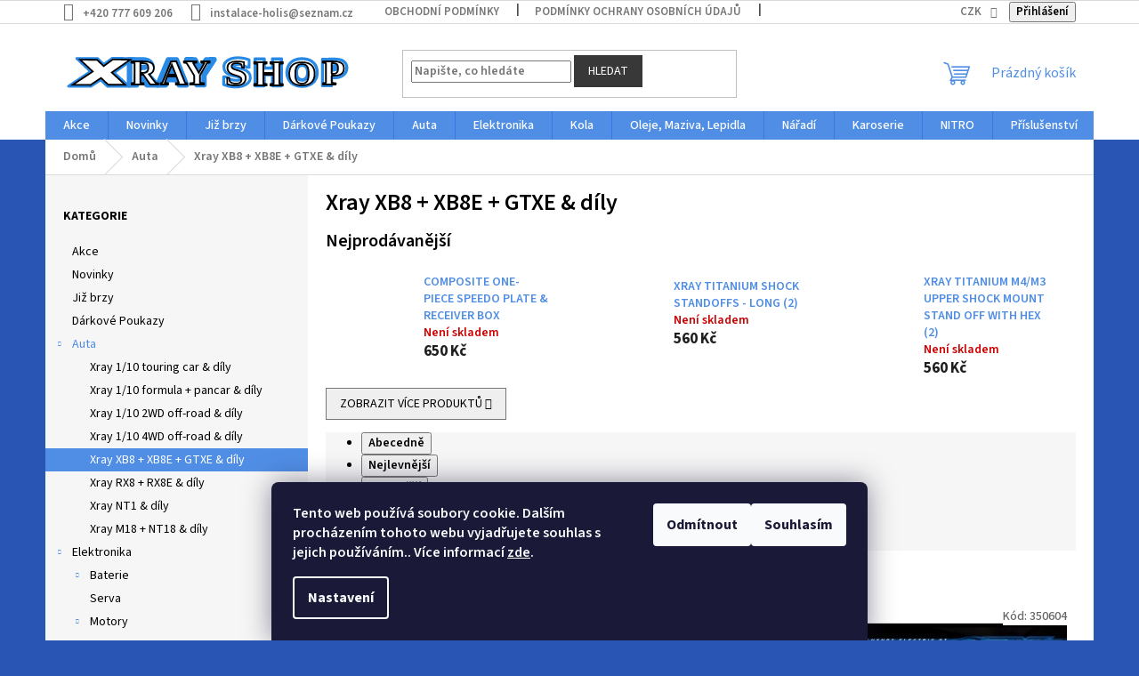

--- FILE ---
content_type: text/html; charset=utf-8
request_url: https://www.xray-shop.cz/xray-xb8-xb8e-gtxe-dily/
body_size: 27351
content:
<!doctype html><html lang="cs" dir="ltr" class="header-background-dark external-fonts-loaded"><head><meta charset="utf-8" /><meta name="viewport" content="width=device-width,initial-scale=1" /><title>XRAY SHOP | Xray XB8 + XB8E + GTXE &amp; díly</title><link rel="preconnect" href="https://cdn.myshoptet.com" /><link rel="dns-prefetch" href="https://cdn.myshoptet.com" /><link rel="preload" href="https://cdn.myshoptet.com/prj/dist/master/cms/libs/jquery/jquery-1.11.3.min.js" as="script" /><link href="https://cdn.myshoptet.com/prj/dist/master/cms/templates/frontend_templates/shared/css/font-face/source-sans-3.css" rel="stylesheet"><link href="https://cdn.myshoptet.com/prj/dist/master/shop/dist/font-shoptet-11.css.62c94c7785ff2cea73b2.css" rel="stylesheet"><script>
dataLayer = [];
dataLayer.push({'shoptet' : {
    "pageId": 961,
    "pageType": "category",
    "currency": "CZK",
    "currencyInfo": {
        "decimalSeparator": ",",
        "exchangeRate": 1,
        "priceDecimalPlaces": 0,
        "symbol": "K\u010d",
        "symbolLeft": 0,
        "thousandSeparator": " "
    },
    "language": "cs",
    "projectId": 601112,
    "category": {
        "guid": "be41957a-5c5c-11ee-8cbe-96cfbc94f7f1",
        "path": "Auta | Xray XB8 + XB8E + GTXE & d\u00edly",
        "parentCategoryGuid": "cc9fb8a5-5c59-11ee-8cbe-96cfbc94f7f1"
    },
    "cartInfo": {
        "id": null,
        "freeShipping": false,
        "freeShippingFrom": null,
        "leftToFreeGift": {
            "formattedPrice": "0 K\u010d",
            "priceLeft": 0
        },
        "freeGift": false,
        "leftToFreeShipping": {
            "priceLeft": null,
            "dependOnRegion": null,
            "formattedPrice": null
        },
        "discountCoupon": [],
        "getNoBillingShippingPrice": {
            "withoutVat": 0,
            "vat": 0,
            "withVat": 0
        },
        "cartItems": [],
        "taxMode": "ORDINARY"
    },
    "cart": [],
    "customer": {
        "priceRatio": 1,
        "priceListId": 1,
        "groupId": null,
        "registered": false,
        "mainAccount": false
    }
}});
dataLayer.push({'cookie_consent' : {
    "marketing": "denied",
    "analytics": "denied"
}});
document.addEventListener('DOMContentLoaded', function() {
    shoptet.consent.onAccept(function(agreements) {
        if (agreements.length == 0) {
            return;
        }
        dataLayer.push({
            'cookie_consent' : {
                'marketing' : (agreements.includes(shoptet.config.cookiesConsentOptPersonalisation)
                    ? 'granted' : 'denied'),
                'analytics': (agreements.includes(shoptet.config.cookiesConsentOptAnalytics)
                    ? 'granted' : 'denied')
            },
            'event': 'cookie_consent'
        });
    });
});
</script>
<meta property="og:type" content="website"><meta property="og:site_name" content="xray-shop.cz"><meta property="og:url" content="https://www.xray-shop.cz/xray-xb8-xb8e-gtxe-dily/"><meta property="og:title" content="XRAY SHOP | Xray XB8 + XB8E + GTXE &amp; díly"><meta name="author" content="XRAY SHOP"><meta name="web_author" content="Shoptet.cz"><meta name="dcterms.rightsHolder" content="www.xray-shop.cz"><meta name="robots" content="index,follow"><meta property="og:image" content="https://www.xray-shop.cz/user/categories/orig/xray-xb8-23-1-8-nitro-off-road-car.jpeg"><meta property="og:description" content="Xray XB8 + XB8E + GTXE &amp; díly, XRAY SHOP"><meta name="description" content="Xray XB8 + XB8E + GTXE &amp; díly, XRAY SHOP"><style>:root {--color-primary: #508ee5;--color-primary-h: 215;--color-primary-s: 74%;--color-primary-l: 61%;--color-primary-hover: #a8c1e5;--color-primary-hover-h: 215;--color-primary-hover-s: 54%;--color-primary-hover-l: 78%;--color-secondary: #418ce5;--color-secondary-h: 213;--color-secondary-s: 76%;--color-secondary-l: 58%;--color-secondary-hover: #a4c0e5;--color-secondary-hover-h: 214;--color-secondary-hover-s: 56%;--color-secondary-hover-l: 77%;--color-tertiary: #383838;--color-tertiary-h: 0;--color-tertiary-s: 0%;--color-tertiary-l: 22%;--color-tertiary-hover: #383838;--color-tertiary-hover-h: 0;--color-tertiary-hover-s: 0%;--color-tertiary-hover-l: 22%;--color-header-background: #1d53b7;--template-font: "Source Sans 3";--template-headings-font: "Source Sans 3";--header-background-url: none;--cookies-notice-background: #1A1937;--cookies-notice-color: #F8FAFB;--cookies-notice-button-hover: #f5f5f5;--cookies-notice-link-hover: #27263f;--templates-update-management-preview-mode-content: "Náhled aktualizací šablony je aktivní pro váš prohlížeč."}</style>
    
    <link href="https://cdn.myshoptet.com/prj/dist/master/shop/dist/main-11.less.fcb4a42d7bd8a71b7ee2.css" rel="stylesheet" />
                <link href="https://cdn.myshoptet.com/prj/dist/master/shop/dist/mobile-header-v1-11.less.1ee105d41b5f713c21aa.css" rel="stylesheet" />
    
<link rel="next" href="/xray-xb8-xb8e-gtxe-dily/strana-2/" />    <script>var shoptet = shoptet || {};</script>
    <script src="https://cdn.myshoptet.com/prj/dist/master/shop/dist/main-3g-header.js.05f199e7fd2450312de2.js"></script>
<!-- User include --><!-- project html code header -->
<!-- Google Tag Manager -->
<script>(function(w,d,s,l,i){w[l]=w[l]||[];w[l].push({'gtm.start':
new Date().getTime(),event:'gtm.js'});var f=d.getElementsByTagName(s)[0],
j=d.createElement(s),dl=l!='dataLayer'?'&l='+l:'';j.async=true;j.src=
'https://www.googletagmanager.com/gtm.js?id='+i+dl;f.parentNode.insertBefore(j,f);
})(window,document,'script','dataLayer','GTM-MM599JXL');</script>
<!-- End Google Tag Manager -->
<!-- Google tag (gtag.js) -->
<script async src="https://www.googletagmanager.com/gtag/js?id=G-B4EH8MSTFN"></script>
<script>
  window.dataLayer = window.dataLayer || [];
  function gtag(){dataLayer.push(arguments);}
  gtag('js', new Date());

  gtag('config', 'G-B4EH8MSTFN');
</script>
<link rel="apple-touch-icon" sizes="180x180" href="C:\Users\adria\Documents/apple-touch-icon.png">
<link rel="icon" type="image/png" sizes="32x32" href="C:\Users\adria\Documents/favicon-32x32.png">
<link rel="icon" type="image/png" sizes="16x16" href="C:\Users\adria\Documents/favicon-16x16.png">
<link rel="manifest" href="C:\Users\adria\Documents/site.webmanifest">
<link rel="mask-icon" href="C:\Users\adria\Documents/safari-pinned-tab.svg" color="#5bbad5">
<link rel="shortcut icon" href="C:\Users\adria\Documents/favicon.ico">
<meta name="apple-mobile-web-app-title" content="XRAY CARS">
<meta name="application-name" content="XRAY CARS">
<meta name="msapplication-TileColor" content="#2b5797">
<meta name="msapplication-config" content="C:\Users\adria\Documents/browserconfig.xml">
<meta name="theme-color" content="#ffffff">
<style>
.h1, .h2, .h3, .h4, .h5, .h6, body, h1, h2, h3, h4, h5, h6 { color: black; }
.h1, .h2, .h3, .h4, .h5, .h6, body, h1, h2, h3, h4, h5, h6 { font-weight: 600; }
.p-code { color: #666; }
.p-code { font-weight: 500; }
.box-bg-variant .categories a { color: black; }
.box-bg-variant .categories a { font-weight: black; }
.sidebar .h4, .sidebar h4 { font-weight: 700; }
.navigation-in ul li a b { font-weight: 500; }
#header .site-name a img { max-height: 70px; }
.top-navigation-bar .dropdown button, .top-navigation-bar a { color: #777; }
.dropdown-menu li a, .top-navigation-bar-menu-helper li a { color: #777; }
.top-navigation-menu-trigger:before { color: #777; }
.subcategories li a { color: #777; }
.breadcrumbs, .breadcrumbs a { color: #777; }
.languagesMenu__header { color: #777; }
.languagesMenu__header--actual { font-weight: 600; }
.flag { font-weight: 500; }

</style>
<!-- /User include --><link rel="canonical" href="https://www.xray-shop.cz/xray-xb8-xb8e-gtxe-dily/" /><style>/* custom background */@media (min-width: 992px) {body {background-color: #2955b4 ;background-position: left top;background-repeat: repeat !important;background-attachment: fixed;}}</style>    <!-- Global site tag (gtag.js) - Google Analytics -->
    <script async src="https://www.googletagmanager.com/gtag/js?id=G-B4EH8MSTFN"></script>
    <script>
        
        window.dataLayer = window.dataLayer || [];
        function gtag(){dataLayer.push(arguments);}
        

                    console.debug('default consent data');

            gtag('consent', 'default', {"ad_storage":"denied","analytics_storage":"denied","ad_user_data":"denied","ad_personalization":"denied","wait_for_update":500});
            dataLayer.push({
                'event': 'default_consent'
            });
        
        gtag('js', new Date());

        
                gtag('config', 'G-B4EH8MSTFN', {"groups":"GA4","send_page_view":false,"content_group":"category","currency":"CZK","page_language":"cs"});
        
        
        
        
        
        
                    gtag('event', 'page_view', {"send_to":"GA4","page_language":"cs","content_group":"category","currency":"CZK"});
        
        
        
        
        
        
        
        
        
        
        
        
        
        document.addEventListener('DOMContentLoaded', function() {
            if (typeof shoptet.tracking !== 'undefined') {
                for (var id in shoptet.tracking.bannersList) {
                    gtag('event', 'view_promotion', {
                        "send_to": "UA",
                        "promotions": [
                            {
                                "id": shoptet.tracking.bannersList[id].id,
                                "name": shoptet.tracking.bannersList[id].name,
                                "position": shoptet.tracking.bannersList[id].position
                            }
                        ]
                    });
                }
            }

            shoptet.consent.onAccept(function(agreements) {
                if (agreements.length !== 0) {
                    console.debug('gtag consent accept');
                    var gtagConsentPayload =  {
                        'ad_storage': agreements.includes(shoptet.config.cookiesConsentOptPersonalisation)
                            ? 'granted' : 'denied',
                        'analytics_storage': agreements.includes(shoptet.config.cookiesConsentOptAnalytics)
                            ? 'granted' : 'denied',
                                                                                                'ad_user_data': agreements.includes(shoptet.config.cookiesConsentOptPersonalisation)
                            ? 'granted' : 'denied',
                        'ad_personalization': agreements.includes(shoptet.config.cookiesConsentOptPersonalisation)
                            ? 'granted' : 'denied',
                        };
                    console.debug('update consent data', gtagConsentPayload);
                    gtag('consent', 'update', gtagConsentPayload);
                    dataLayer.push(
                        { 'event': 'update_consent' }
                    );
                }
            });
        });
    </script>
</head><body class="desktop id-961 in-xray-xb8-xb8e-gtxe-dily template-11 type-category multiple-columns-body columns-3 ums_forms_redesign--off ums_a11y_category_page--on ums_discussion_rating_forms--off ums_flags_display_unification--on ums_a11y_login--on mobile-header-version-1"><noscript>
    <style>
        #header {
            padding-top: 0;
            position: relative !important;
            top: 0;
        }
        .header-navigation {
            position: relative !important;
        }
        .overall-wrapper {
            margin: 0 !important;
        }
        body:not(.ready) {
            visibility: visible !important;
        }
    </style>
    <div class="no-javascript">
        <div class="no-javascript__title">Musíte změnit nastavení vašeho prohlížeče</div>
        <div class="no-javascript__text">Podívejte se na: <a href="https://www.google.com/support/bin/answer.py?answer=23852">Jak povolit JavaScript ve vašem prohlížeči</a>.</div>
        <div class="no-javascript__text">Pokud používáte software na blokování reklam, může být nutné povolit JavaScript z této stránky.</div>
        <div class="no-javascript__text">Děkujeme.</div>
    </div>
</noscript>

        <div id="fb-root"></div>
        <script>
            window.fbAsyncInit = function() {
                FB.init({
//                    appId            : 'your-app-id',
                    autoLogAppEvents : true,
                    xfbml            : true,
                    version          : 'v19.0'
                });
            };
        </script>
        <script async defer crossorigin="anonymous" src="https://connect.facebook.net/cs_CZ/sdk.js"></script><script>
<!-- Google tag (gtag.js) -->
<script async src="https://www.googletagmanager.com/gtag/js?id=G-B4EH8MSTFN"></script>
<script>
  window.dataLayer = window.dataLayer || [];
  function gtag(){dataLayer.push(arguments);}
  gtag('js', new Date());

  gtag('config', 'G-B4EH8MSTFN');
</script>
</script>
    <div class="siteCookies siteCookies--bottom siteCookies--dark js-siteCookies" role="dialog" data-testid="cookiesPopup" data-nosnippet>
        <div class="siteCookies__form">
            <div class="siteCookies__content">
                <div class="siteCookies__text">
                    Tento web používá soubory cookie. Dalším procházením tohoto webu vyjadřujete souhlas s jejich používáním.. Více informací <a href="/podminky-ochrany-osobnich-udaju/" target="\" _blank="" rel="\" noreferrer="">zde</a>.
                </div>
                <p class="siteCookies__links">
                    <button class="siteCookies__link js-cookies-settings" aria-label="Nastavení cookies" data-testid="cookiesSettings">Nastavení</button>
                </p>
            </div>
            <div class="siteCookies__buttonWrap">
                                    <button class="siteCookies__button js-cookiesConsentSubmit" value="reject" aria-label="Odmítnout cookies" data-testid="buttonCookiesReject">Odmítnout</button>
                                <button class="siteCookies__button js-cookiesConsentSubmit" value="all" aria-label="Přijmout cookies" data-testid="buttonCookiesAccept">Souhlasím</button>
            </div>
        </div>
        <script>
            document.addEventListener("DOMContentLoaded", () => {
                const siteCookies = document.querySelector('.js-siteCookies');
                document.addEventListener("scroll", shoptet.common.throttle(() => {
                    const st = document.documentElement.scrollTop;
                    if (st > 1) {
                        siteCookies.classList.add('siteCookies--scrolled');
                    } else {
                        siteCookies.classList.remove('siteCookies--scrolled');
                    }
                }, 100));
            });
        </script>
    </div>
<a href="#content" class="skip-link sr-only">Přejít na obsah</a><div class="overall-wrapper"><div class="user-action"><div class="container">
    <div class="user-action-in">
                    <div id="login" class="user-action-login popup-widget login-widget" role="dialog" aria-labelledby="loginHeading">
        <div class="popup-widget-inner">
                            <h2 id="loginHeading">Přihlášení k vašemu účtu</h2><div id="customerLogin"><form action="/action/Customer/Login/" method="post" id="formLoginIncluded" class="csrf-enabled formLogin" data-testid="formLogin"><input type="hidden" name="referer" value="" /><div class="form-group"><div class="input-wrapper email js-validated-element-wrapper no-label"><input type="email" name="email" class="form-control" autofocus placeholder="E-mailová adresa (např. jan@novak.cz)" data-testid="inputEmail" autocomplete="email" required /></div></div><div class="form-group"><div class="input-wrapper password js-validated-element-wrapper no-label"><input type="password" name="password" class="form-control" placeholder="Heslo" data-testid="inputPassword" autocomplete="current-password" required /><span class="no-display">Nemůžete vyplnit toto pole</span><input type="text" name="surname" value="" class="no-display" /></div></div><div class="form-group"><div class="login-wrapper"><button type="submit" class="btn btn-secondary btn-text btn-login" data-testid="buttonSubmit">Přihlásit se</button><div class="password-helper"><a href="/registrace/" data-testid="signup" rel="nofollow">Nová registrace</a><a href="/klient/zapomenute-heslo/" rel="nofollow">Zapomenuté heslo</a></div></div></div></form>
</div>                    </div>
    </div>

                            <div id="cart-widget" class="user-action-cart popup-widget cart-widget loader-wrapper" data-testid="popupCartWidget" role="dialog" aria-hidden="true">
    <div class="popup-widget-inner cart-widget-inner place-cart-here">
        <div class="loader-overlay">
            <div class="loader"></div>
        </div>
    </div>

    <div class="cart-widget-button">
        <a href="/kosik/" class="btn btn-conversion" id="continue-order-button" rel="nofollow" data-testid="buttonNextStep">Pokračovat do košíku</a>
    </div>
</div>
            </div>
</div>
</div><div class="top-navigation-bar" data-testid="topNavigationBar">

    <div class="container">

        <div class="top-navigation-contacts">
            <strong>Zákaznická podpora:</strong><a href="tel:+420777609206" class="project-phone" aria-label="Zavolat na +420777609206" data-testid="contactboxPhone"><span>+420 777 609 206</span></a><a href="mailto:instalace-holis@seznam.cz" class="project-email" data-testid="contactboxEmail"><span>instalace-holis@seznam.cz</span></a>        </div>

                            <div class="top-navigation-menu">
                <div class="top-navigation-menu-trigger"></div>
                <ul class="top-navigation-bar-menu">
                                            <li class="top-navigation-menu-item-39">
                            <a href="/obchodni-podminky/">Obchodní podmínky</a>
                        </li>
                                            <li class="top-navigation-menu-item-691">
                            <a href="/podminky-ochrany-osobnich-udaju/">Podmínky ochrany osobních údajů </a>
                        </li>
                                            <li class="top-navigation-menu-item-29">
                            <a href="/kontakty/">Kontakty</a>
                        </li>
                                    </ul>
                <ul class="top-navigation-bar-menu-helper"></ul>
            </div>
        
        <div class="top-navigation-tools top-navigation-tools--language">
            <div class="responsive-tools">
                <a href="#" class="toggle-window" data-target="search" aria-label="Hledat" data-testid="linkSearchIcon"></a>
                                                            <a href="#" class="toggle-window" data-target="login"></a>
                                                    <a href="#" class="toggle-window" data-target="navigation" aria-label="Menu" data-testid="hamburgerMenu"></a>
            </div>
                <div class="dropdown">
        <span>Ceny v:</span>
        <button id="topNavigationDropdown" type="button" data-toggle="dropdown" aria-haspopup="true" aria-expanded="false">
            CZK
            <span class="caret"></span>
        </button>
        <ul class="dropdown-menu" aria-labelledby="topNavigationDropdown"><li><a href="/action/Currency/changeCurrency/?currencyCode=CZK" rel="nofollow">CZK</a></li><li><a href="/action/Currency/changeCurrency/?currencyCode=EUR" rel="nofollow">EUR</a></li></ul>
    </div>
            <button class="top-nav-button top-nav-button-login toggle-window" type="button" data-target="login" aria-haspopup="dialog" aria-controls="login" aria-expanded="false" data-testid="signin"><span>Přihlášení</span></button>        </div>

    </div>

</div>
<header id="header"><div class="container navigation-wrapper">
    <div class="header-top">
        <div class="site-name-wrapper">
            <div class="site-name"><a href="/" data-testid="linkWebsiteLogo"><img src="https://cdn.myshoptet.com/usr/www.xray-shop.cz/user/logos/logo1-10.svg" alt="XRAY SHOP" fetchpriority="low" /></a></div>        </div>
        <div class="search" itemscope itemtype="https://schema.org/WebSite">
            <meta itemprop="headline" content="Xray XB8 + XB8E + GTXE &amp; díly"/><meta itemprop="url" content="https://www.xray-shop.cz"/><meta itemprop="text" content="Xray XB8 + XB8E + GTXE &amp;amp; díly, XRAY SHOP"/>            <form action="/action/ProductSearch/prepareString/" method="post"
    id="formSearchForm" class="search-form compact-form js-search-main"
    itemprop="potentialAction" itemscope itemtype="https://schema.org/SearchAction" data-testid="searchForm">
    <fieldset>
        <meta itemprop="target"
            content="https://www.xray-shop.cz/vyhledavani/?string={string}"/>
        <input type="hidden" name="language" value="cs"/>
        
            
<input
    type="search"
    name="string"
        class="query-input form-control search-input js-search-input"
    placeholder="Napište, co hledáte"
    autocomplete="off"
    required
    itemprop="query-input"
    aria-label="Vyhledávání"
    data-testid="searchInput"
>
            <button type="submit" class="btn btn-default" data-testid="searchBtn">Hledat</button>
        
    </fieldset>
</form>
        </div>
        <div class="navigation-buttons">
                
    <a href="/kosik/" class="btn btn-icon toggle-window cart-count" data-target="cart" data-hover="true" data-redirect="true" data-testid="headerCart" rel="nofollow" aria-haspopup="dialog" aria-expanded="false" aria-controls="cart-widget">
        
                <span class="sr-only">Nákupní košík</span>
        
            <span class="cart-price visible-lg-inline-block" data-testid="headerCartPrice">
                                    Prázdný košík                            </span>
        
    
            </a>
        </div>
    </div>
    <nav id="navigation" aria-label="Hlavní menu" data-collapsible="true"><div class="navigation-in menu"><ul class="menu-level-1" role="menubar" data-testid="headerMenuItems"><li class="menu-item-745" role="none"><a href="/akce/" data-testid="headerMenuItem" role="menuitem" aria-expanded="false"><b>Akce</b></a></li>
<li class="menu-item-748" role="none"><a href="/novinky/" data-testid="headerMenuItem" role="menuitem" aria-expanded="false"><b>Novinky</b></a></li>
<li class="menu-item-751" role="none"><a href="/jiz-brzy/" data-testid="headerMenuItem" role="menuitem" aria-expanded="false"><b>Již brzy</b></a></li>
<li class="menu-item-1100" role="none"><a href="/darkove-poukazy/" data-testid="headerMenuItem" role="menuitem" aria-expanded="false"><b>Dárkové Poukazy</b></a></li>
<li class="menu-item-772 ext" role="none"><a href="/auta/" data-testid="headerMenuItem" role="menuitem" aria-haspopup="true" aria-expanded="false"><b>Auta</b><span class="submenu-arrow"></span></a><ul class="menu-level-2" aria-label="Auta" tabindex="-1" role="menu"><li class="menu-item-949" role="none"><a href="/xray-1-10-touring-car-dily/" class="menu-image" data-testid="headerMenuItem" tabindex="-1" aria-hidden="true"><img src="data:image/svg+xml,%3Csvg%20width%3D%22140%22%20height%3D%22100%22%20xmlns%3D%22http%3A%2F%2Fwww.w3.org%2F2000%2Fsvg%22%3E%3C%2Fsvg%3E" alt="" aria-hidden="true" width="140" height="100"  data-src="https://cdn.myshoptet.com/usr/www.xray-shop.cz/user/categories/thumb/19540-5_a481ef786c800d23.jpg" fetchpriority="low" /></a><div><a href="/xray-1-10-touring-car-dily/" data-testid="headerMenuItem" role="menuitem"><span>Xray 1/10 touring car &amp; díly</span></a>
                        </div></li><li class="menu-item-952" role="none"><a href="/xray-1-10-formula-pancar-dily/" class="menu-image" data-testid="headerMenuItem" tabindex="-1" aria-hidden="true"><img src="data:image/svg+xml,%3Csvg%20width%3D%22140%22%20height%3D%22100%22%20xmlns%3D%22http%3A%2F%2Fwww.w3.org%2F2000%2Fsvg%22%3E%3C%2Fsvg%3E" alt="" aria-hidden="true" width="140" height="100"  data-src="https://cdn.myshoptet.com/usr/www.xray-shop.cz/user/categories/thumb/xray-x1-24-1-10-formula.jpeg" fetchpriority="low" /></a><div><a href="/xray-1-10-formula-pancar-dily/" data-testid="headerMenuItem" role="menuitem"><span>Xray 1/10 formula + pancar &amp; díly</span></a>
                        </div></li><li class="menu-item-955" role="none"><a href="/xray-1-10-2wd-off-road-dily/" class="menu-image" data-testid="headerMenuItem" tabindex="-1" aria-hidden="true"><img src="data:image/svg+xml,%3Csvg%20width%3D%22140%22%20height%3D%22100%22%20xmlns%3D%22http%3A%2F%2Fwww.w3.org%2F2000%2Fsvg%22%3E%3C%2Fsvg%3E" alt="" aria-hidden="true" width="140" height="100"  data-src="https://cdn.myshoptet.com/usr/www.xray-shop.cz/user/categories/thumb/5920-3_e8fae321d2e1a8f8--1.jpg" fetchpriority="low" /></a><div><a href="/xray-1-10-2wd-off-road-dily/" data-testid="headerMenuItem" role="menuitem"><span>Xray 1/10 2WD off-road &amp; díly</span></a>
                        </div></li><li class="menu-item-958" role="none"><a href="/xray-1-10-4wd-off-road-dily/" class="menu-image" data-testid="headerMenuItem" tabindex="-1" aria-hidden="true"><img src="data:image/svg+xml,%3Csvg%20width%3D%22140%22%20height%3D%22100%22%20xmlns%3D%22http%3A%2F%2Fwww.w3.org%2F2000%2Fsvg%22%3E%3C%2Fsvg%3E" alt="" aria-hidden="true" width="140" height="100"  data-src="https://cdn.myshoptet.com/usr/www.xray-shop.cz/user/categories/thumb/xray-xb4c-4wd-buggy-1-10.jpeg" fetchpriority="low" /></a><div><a href="/xray-1-10-4wd-off-road-dily/" data-testid="headerMenuItem" role="menuitem"><span>Xray 1/10 4WD off-road &amp; díly</span></a>
                        </div></li><li class="menu-item-961 active" role="none"><a href="/xray-xb8-xb8e-gtxe-dily/" class="menu-image" data-testid="headerMenuItem" tabindex="-1" aria-hidden="true"><img src="data:image/svg+xml,%3Csvg%20width%3D%22140%22%20height%3D%22100%22%20xmlns%3D%22http%3A%2F%2Fwww.w3.org%2F2000%2Fsvg%22%3E%3C%2Fsvg%3E" alt="" aria-hidden="true" width="140" height="100"  data-src="https://cdn.myshoptet.com/usr/www.xray-shop.cz/user/categories/thumb/xray-xb8-23-1-8-nitro-off-road-car.jpeg" fetchpriority="low" /></a><div><a href="/xray-xb8-xb8e-gtxe-dily/" data-testid="headerMenuItem" role="menuitem"><span>Xray XB8 + XB8E + GTXE &amp; díly</span></a>
                        </div></li><li class="menu-item-1039" role="none"><a href="/xray-rx8-rx8e-dily/" class="menu-image" data-testid="headerMenuItem" tabindex="-1" aria-hidden="true"><img src="data:image/svg+xml,%3Csvg%20width%3D%22140%22%20height%3D%22100%22%20xmlns%3D%22http%3A%2F%2Fwww.w3.org%2F2000%2Fsvg%22%3E%3C%2Fsvg%3E" alt="" aria-hidden="true" width="140" height="100"  data-src="https://cdn.myshoptet.com/usr/www.xray-shop.cz/user/categories/thumb/xray-rx8-24-1-8-nitro-on-road-car.jpeg" fetchpriority="low" /></a><div><a href="/xray-rx8-rx8e-dily/" data-testid="headerMenuItem" role="menuitem"><span>Xray RX8 + RX8E &amp; díly</span></a>
                        </div></li><li class="menu-item-1036" role="none"><a href="/xray-nt1-dily/" class="menu-image" data-testid="headerMenuItem" tabindex="-1" aria-hidden="true"><img src="data:image/svg+xml,%3Csvg%20width%3D%22140%22%20height%3D%22100%22%20xmlns%3D%22http%3A%2F%2Fwww.w3.org%2F2000%2Fsvg%22%3E%3C%2Fsvg%3E" alt="" aria-hidden="true" width="140" height="100"  data-src="https://cdn.myshoptet.com/usr/www.xray-shop.cz/user/categories/thumb/xray-nt1-23-1-10-nitro-tc.jpeg" fetchpriority="low" /></a><div><a href="/xray-nt1-dily/" data-testid="headerMenuItem" role="menuitem"><span>Xray NT1 &amp; díly</span></a>
                        </div></li><li class="menu-item-1045" role="none"><a href="/xray-m18-nt18-dily/" class="menu-image" data-testid="headerMenuItem" tabindex="-1" aria-hidden="true"><img src="data:image/svg+xml,%3Csvg%20width%3D%22140%22%20height%3D%22100%22%20xmlns%3D%22http%3A%2F%2Fwww.w3.org%2F2000%2Fsvg%22%3E%3C%2Fsvg%3E" alt="" aria-hidden="true" width="140" height="100"  data-src="https://cdn.myshoptet.com/prj/dist/master/cms/templates/frontend_templates/00/img/folder.svg" fetchpriority="low" /></a><div><a href="/xray-m18-nt18-dily/" data-testid="headerMenuItem" role="menuitem"><span>Xray M18 + NT18 &amp; díly</span></a>
                        </div></li></ul></li>
<li class="menu-item-769 ext" role="none"><a href="/elektronika/" data-testid="headerMenuItem" role="menuitem" aria-haspopup="true" aria-expanded="false"><b>Elektronika</b><span class="submenu-arrow"></span></a><ul class="menu-level-2" aria-label="Elektronika" tabindex="-1" role="menu"><li class="menu-item-916 has-third-level" role="none"><a href="/baterie/" class="menu-image" data-testid="headerMenuItem" tabindex="-1" aria-hidden="true"><img src="data:image/svg+xml,%3Csvg%20width%3D%22140%22%20height%3D%22100%22%20xmlns%3D%22http%3A%2F%2Fwww.w3.org%2F2000%2Fsvg%22%3E%3C%2Fsvg%3E" alt="" aria-hidden="true" width="140" height="100"  data-src="https://cdn.myshoptet.com/usr/www.xray-shop.cz/user/categories/thumb/ez-power-5000-lihv-7-6v-1.png" fetchpriority="low" /></a><div><a href="/baterie/" data-testid="headerMenuItem" role="menuitem"><span>Baterie</span></a>
                                                    <ul class="menu-level-3" role="menu">
                                                                    <li class="menu-item-940" role="none">
                                        <a href="/nabijecky/" data-testid="headerMenuItem" role="menuitem">
                                            Nabíječky</a>,                                    </li>
                                                                    <li class="menu-item-943" role="none">
                                        <a href="/vybijecky/" data-testid="headerMenuItem" role="menuitem">
                                            Vybíječky</a>,                                    </li>
                                                                    <li class="menu-item-946" role="none">
                                        <a href="/baterie-2/" data-testid="headerMenuItem" role="menuitem">
                                            Baterie</a>,                                    </li>
                                                                    <li class="menu-item-1068" role="none">
                                        <a href="/stabilizovane-zdroje/" data-testid="headerMenuItem" role="menuitem">
                                            Stabilizované Zdroje</a>                                    </li>
                                                            </ul>
                        </div></li><li class="menu-item-919" role="none"><a href="/serva/" class="menu-image" data-testid="headerMenuItem" tabindex="-1" aria-hidden="true"><img src="data:image/svg+xml,%3Csvg%20width%3D%22140%22%20height%3D%22100%22%20xmlns%3D%22http%3A%2F%2Fwww.w3.org%2F2000%2Fsvg%22%3E%3C%2Fsvg%3E" alt="" aria-hidden="true" width="140" height="100"  data-src="https://cdn.myshoptet.com/usr/www.xray-shop.cz/user/categories/thumb/servo-srt-6027.png" fetchpriority="low" /></a><div><a href="/serva/" data-testid="headerMenuItem" role="menuitem"><span>Serva</span></a>
                        </div></li><li class="menu-item-922 has-third-level" role="none"><a href="/motory/" class="menu-image" data-testid="headerMenuItem" tabindex="-1" aria-hidden="true"><img src="data:image/svg+xml,%3Csvg%20width%3D%22140%22%20height%3D%22100%22%20xmlns%3D%22http%3A%2F%2Fwww.w3.org%2F2000%2Fsvg%22%3E%3C%2Fsvg%3E" alt="" aria-hidden="true" width="140" height="100"  data-src="https://cdn.myshoptet.com/usr/www.xray-shop.cz/user/categories/thumb/muchmore-fleta-zx-v3-specter-17-5t-motor.jpeg" fetchpriority="low" /></a><div><a href="/motory/" data-testid="headerMenuItem" role="menuitem"><span>Motory</span></a>
                                                    <ul class="menu-level-3" role="menu">
                                                                    <li class="menu-item-1089" role="none">
                                        <a href="/rotory/" data-testid="headerMenuItem" role="menuitem">
                                            Rotory</a>                                    </li>
                                                            </ul>
                        </div></li><li class="menu-item-925 has-third-level" role="none"><a href="/regulatory/" class="menu-image" data-testid="headerMenuItem" tabindex="-1" aria-hidden="true"><img src="data:image/svg+xml,%3Csvg%20width%3D%22140%22%20height%3D%22100%22%20xmlns%3D%22http%3A%2F%2Fwww.w3.org%2F2000%2Fsvg%22%3E%3C%2Fsvg%3E" alt="" aria-hidden="true" width="140" height="100"  data-src="https://cdn.myshoptet.com/usr/www.xray-shop.cz/user/categories/thumb/hobbywing-xr8-pro-sensored-brushless-esc.jpeg" fetchpriority="low" /></a><div><a href="/regulatory/" data-testid="headerMenuItem" role="menuitem"><span>Regulátory</span></a>
                                                    <ul class="menu-level-3" role="menu">
                                                                    <li class="menu-item-1074" role="none">
                                        <a href="/prislusenstvi-k-regulatorum/" data-testid="headerMenuItem" role="menuitem">
                                            Příslušenství k regulátorům</a>,                                    </li>
                                                                    <li class="menu-item-1077" role="none">
                                        <a href="/programovaci-boxy/" data-testid="headerMenuItem" role="menuitem">
                                            Programovací boxy</a>                                    </li>
                                                            </ul>
                        </div></li><li class="menu-item-928" role="none"><a href="/rc-soupravy/" class="menu-image" data-testid="headerMenuItem" tabindex="-1" aria-hidden="true"><img src="data:image/svg+xml,%3Csvg%20width%3D%22140%22%20height%3D%22100%22%20xmlns%3D%22http%3A%2F%2Fwww.w3.org%2F2000%2Fsvg%22%3E%3C%2Fsvg%3E" alt="" aria-hidden="true" width="140" height="100"  data-src="https://cdn.myshoptet.com/usr/www.xray-shop.cz/user/categories/thumb/sanwa-m17-rx493i.jpeg" fetchpriority="low" /></a><div><a href="/rc-soupravy/" data-testid="headerMenuItem" role="menuitem"><span>RC soupravy</span></a>
                        </div></li><li class="menu-item-1030" role="none"><a href="/prijimace/" class="menu-image" data-testid="headerMenuItem" tabindex="-1" aria-hidden="true"><img src="data:image/svg+xml,%3Csvg%20width%3D%22140%22%20height%3D%22100%22%20xmlns%3D%22http%3A%2F%2Fwww.w3.org%2F2000%2Fsvg%22%3E%3C%2Fsvg%3E" alt="" aria-hidden="true" width="140" height="100"  data-src="https://cdn.myshoptet.com/usr/www.xray-shop.cz/user/categories/thumb/sanwa-rx-482.jpeg" fetchpriority="low" /></a><div><a href="/prijimace/" data-testid="headerMenuItem" role="menuitem"><span>Přijímače</span></a>
                        </div></li><li class="menu-item-931" role="none"><a href="/ventilitory/" class="menu-image" data-testid="headerMenuItem" tabindex="-1" aria-hidden="true"><img src="data:image/svg+xml,%3Csvg%20width%3D%22140%22%20height%3D%22100%22%20xmlns%3D%22http%3A%2F%2Fwww.w3.org%2F2000%2Fsvg%22%3E%3C%2Fsvg%3E" alt="" aria-hidden="true" width="140" height="100"  data-src="https://cdn.myshoptet.com/usr/www.xray-shop.cz/user/categories/thumb/hudy-brushless-rc-fan-40mm.png" fetchpriority="low" /></a><div><a href="/ventilitory/" data-testid="headerMenuItem" role="menuitem"><span>Ventilátory</span></a>
                        </div></li><li class="menu-item-934" role="none"><a href="/kabely-konektory/" class="menu-image" data-testid="headerMenuItem" tabindex="-1" aria-hidden="true"><img src="data:image/svg+xml,%3Csvg%20width%3D%22140%22%20height%3D%22100%22%20xmlns%3D%22http%3A%2F%2Fwww.w3.org%2F2000%2Fsvg%22%3E%3C%2Fsvg%3E" alt="" aria-hidden="true" width="140" height="100"  data-src="https://cdn.myshoptet.com/usr/www.xray-shop.cz/user/categories/thumb/5028031_1920-1920.jpg" fetchpriority="low" /></a><div><a href="/kabely-konektory/" data-testid="headerMenuItem" role="menuitem"><span>Kabely &amp; konektory</span></a>
                        </div></li><li class="menu-item-937" role="none"><a href="/cipy/" class="menu-image" data-testid="headerMenuItem" tabindex="-1" aria-hidden="true"><img src="data:image/svg+xml,%3Csvg%20width%3D%22140%22%20height%3D%22100%22%20xmlns%3D%22http%3A%2F%2Fwww.w3.org%2F2000%2Fsvg%22%3E%3C%2Fsvg%3E" alt="" aria-hidden="true" width="140" height="100"  data-src="https://cdn.myshoptet.com/usr/www.xray-shop.cz/user/categories/thumb/rc4-hybrid.png" fetchpriority="low" /></a><div><a href="/cipy/" data-testid="headerMenuItem" role="menuitem"><span>Čipy</span></a>
                        </div></li><li class="menu-item-1080" role="none"><a href="/diff-analyzery/" class="menu-image" data-testid="headerMenuItem" tabindex="-1" aria-hidden="true"><img src="data:image/svg+xml,%3Csvg%20width%3D%22140%22%20height%3D%22100%22%20xmlns%3D%22http%3A%2F%2Fwww.w3.org%2F2000%2Fsvg%22%3E%3C%2Fsvg%3E" alt="" aria-hidden="true" width="140" height="100"  data-src="https://cdn.myshoptet.com/usr/www.xray-shop.cz/user/categories/thumb/b_0_1b24b.jpg" fetchpriority="low" /></a><div><a href="/diff-analyzery/" data-testid="headerMenuItem" role="menuitem"><span>Diff Analyzéry</span></a>
                        </div></li><li class="menu-item-1083" role="none"><a href="/motor-servo-analyzery/" class="menu-image" data-testid="headerMenuItem" tabindex="-1" aria-hidden="true"><img src="data:image/svg+xml,%3Csvg%20width%3D%22140%22%20height%3D%22100%22%20xmlns%3D%22http%3A%2F%2Fwww.w3.org%2F2000%2Fsvg%22%3E%3C%2Fsvg%3E" alt="" aria-hidden="true" width="140" height="100"  data-src="https://cdn.myshoptet.com/usr/www.xray-shop.cz/user/categories/thumb/30504003.jpg" fetchpriority="low" /></a><div><a href="/motor-servo-analyzery/" data-testid="headerMenuItem" role="menuitem"><span>Motor &amp; Servo Analyzéry</span></a>
                        </div></li><li class="menu-item-829" role="none"><a href="/brusky/" class="menu-image" data-testid="headerMenuItem" tabindex="-1" aria-hidden="true"><img src="data:image/svg+xml,%3Csvg%20width%3D%22140%22%20height%3D%22100%22%20xmlns%3D%22http%3A%2F%2Fwww.w3.org%2F2000%2Fsvg%22%3E%3C%2Fsvg%3E" alt="" aria-hidden="true" width="140" height="100"  data-src="https://cdn.myshoptet.com/usr/www.xray-shop.cz/user/categories/thumb/abrasive-disk-set.jpeg" fetchpriority="low" /></a><div><a href="/brusky/" data-testid="headerMenuItem" role="menuitem"><span>Brusky</span></a>
                        </div></li><li class="menu-item-790" role="none"><a href="/soustruhy-pro-slot-motory/" class="menu-image" data-testid="headerMenuItem" tabindex="-1" aria-hidden="true"><img src="data:image/svg+xml,%3Csvg%20width%3D%22140%22%20height%3D%22100%22%20xmlns%3D%22http%3A%2F%2Fwww.w3.org%2F2000%2Fsvg%22%3E%3C%2Fsvg%3E" alt="" aria-hidden="true" width="140" height="100"  data-src="https://cdn.myshoptet.com/prj/dist/master/cms/templates/frontend_templates/00/img/folder.svg" fetchpriority="low" /></a><div><a href="/soustruhy-pro-slot-motory/" data-testid="headerMenuItem" role="menuitem"><span>Soustruhy pro slot motory</span></a>
                        </div></li></ul></li>
<li class="menu-item-757 ext" role="none"><a href="/kola/" data-testid="headerMenuItem" role="menuitem" aria-haspopup="true" aria-expanded="false"><b>Kola</b><span class="submenu-arrow"></span></a><ul class="menu-level-2" aria-label="Kola" tabindex="-1" role="menu"><li class="menu-item-811" role="none"><a href="/pneumatiky/" class="menu-image" data-testid="headerMenuItem" tabindex="-1" aria-hidden="true"><img src="data:image/svg+xml,%3Csvg%20width%3D%22140%22%20height%3D%22100%22%20xmlns%3D%22http%3A%2F%2Fwww.w3.org%2F2000%2Fsvg%22%3E%3C%2Fsvg%3E" alt="" aria-hidden="true" width="140" height="100"  data-src="https://cdn.myshoptet.com/usr/www.xray-shop.cz/user/categories/thumb/18175_show.png" fetchpriority="low" /></a><div><a href="/pneumatiky/" data-testid="headerMenuItem" role="menuitem"><span>Pneumatiky</span></a>
                        </div></li><li class="menu-item-814" role="none"><a href="/disky/" class="menu-image" data-testid="headerMenuItem" tabindex="-1" aria-hidden="true"><img src="data:image/svg+xml,%3Csvg%20width%3D%22140%22%20height%3D%22100%22%20xmlns%3D%22http%3A%2F%2Fwww.w3.org%2F2000%2Fsvg%22%3E%3C%2Fsvg%3E" alt="" aria-hidden="true" width="140" height="100"  data-src="https://cdn.myshoptet.com/usr/www.xray-shop.cz/user/categories/thumb/2wd-front-wheel-aerodisk-with-12mm-hex-ifmar-white-2.png" fetchpriority="low" /></a><div><a href="/disky/" data-testid="headerMenuItem" role="menuitem"><span>Disky</span></a>
                        </div></li><li class="menu-item-817" role="none"><a href="/predlepena-kola/" class="menu-image" data-testid="headerMenuItem" tabindex="-1" aria-hidden="true"><img src="data:image/svg+xml,%3Csvg%20width%3D%22140%22%20height%3D%22100%22%20xmlns%3D%22http%3A%2F%2Fwww.w3.org%2F2000%2Fsvg%22%3E%3C%2Fsvg%3E" alt="" aria-hidden="true" width="140" height="100"  data-src="https://cdn.myshoptet.com/usr/www.xray-shop.cz/user/categories/thumb/5028046_1920-1920.jpg" fetchpriority="low" /></a><div><a href="/predlepena-kola/" data-testid="headerMenuItem" role="menuitem"><span>Předlepená kola</span></a>
                        </div></li><li class="menu-item-820" role="none"><a href="/vlozky/" class="menu-image" data-testid="headerMenuItem" tabindex="-1" aria-hidden="true"><img src="data:image/svg+xml,%3Csvg%20width%3D%22140%22%20height%3D%22100%22%20xmlns%3D%22http%3A%2F%2Fwww.w3.org%2F2000%2Fsvg%22%3E%3C%2Fsvg%3E" alt="" aria-hidden="true" width="140" height="100"  data-src="https://cdn.myshoptet.com/usr/www.xray-shop.cz/user/categories/thumb/mc0001.jpg" fetchpriority="low" /></a><div><a href="/vlozky/" data-testid="headerMenuItem" role="menuitem"><span>Vložky</span></a>
                        </div></li><li class="menu-item-823" role="none"><a href="/mazani/" class="menu-image" data-testid="headerMenuItem" tabindex="-1" aria-hidden="true"><img src="data:image/svg+xml,%3Csvg%20width%3D%22140%22%20height%3D%22100%22%20xmlns%3D%22http%3A%2F%2Fwww.w3.org%2F2000%2Fsvg%22%3E%3C%2Fsvg%3E" alt="" aria-hidden="true" width="140" height="100"  data-src="https://cdn.myshoptet.com/usr/www.xray-shop.cz/user/categories/thumb/hudy-tire-additive.jpeg" fetchpriority="low" /></a><div><a href="/mazani/" data-testid="headerMenuItem" role="menuitem"><span>Mazání</span></a>
                        </div></li><li class="menu-item-826 has-third-level" role="none"><a href="/lepeni/" class="menu-image" data-testid="headerMenuItem" tabindex="-1" aria-hidden="true"><img src="data:image/svg+xml,%3Csvg%20width%3D%22140%22%20height%3D%22100%22%20xmlns%3D%22http%3A%2F%2Fwww.w3.org%2F2000%2Fsvg%22%3E%3C%2Fsvg%3E" alt="" aria-hidden="true" width="140" height="100"  data-src="https://cdn.myshoptet.com/usr/www.xray-shop.cz/user/categories/thumb/tire-glue.jpeg" fetchpriority="low" /></a><div><a href="/lepeni/" data-testid="headerMenuItem" role="menuitem"><span>Lepení</span></a>
                                                    <ul class="menu-level-3" role="menu">
                                                                    <li class="menu-item-1094" role="none">
                                        <a href="/pipety/" data-testid="headerMenuItem" role="menuitem">
                                            Pipety</a>                                    </li>
                                                            </ul>
                        </div></li><li class="menu-item-832" role="none"><a href="/vyvazovacky/" class="menu-image" data-testid="headerMenuItem" tabindex="-1" aria-hidden="true"><img src="data:image/svg+xml,%3Csvg%20width%3D%22140%22%20height%3D%22100%22%20xmlns%3D%22http%3A%2F%2Fwww.w3.org%2F2000%2Fsvg%22%3E%3C%2Fsvg%3E" alt="" aria-hidden="true" width="140" height="100"  data-src="https://cdn.myshoptet.com/usr/www.xray-shop.cz/user/categories/thumb/hudy-105525-4-jpg.jpeg" fetchpriority="low" /></a><div><a href="/vyvazovacky/" data-testid="headerMenuItem" role="menuitem"><span>Vyvažovačky</span></a>
                        </div></li><li class="menu-item-835" role="none"><a href="/prislusenstvi-2/" class="menu-image" data-testid="headerMenuItem" tabindex="-1" aria-hidden="true"><img src="data:image/svg+xml,%3Csvg%20width%3D%22140%22%20height%3D%22100%22%20xmlns%3D%22http%3A%2F%2Fwww.w3.org%2F2000%2Fsvg%22%3E%3C%2Fsvg%3E" alt="" aria-hidden="true" width="140" height="100"  data-src="https://cdn.myshoptet.com/usr/www.xray-shop.cz/user/categories/thumb/alu-1-8-wheel-nut-with-cover-ribbed-2.jpeg" fetchpriority="low" /></a><div><a href="/prislusenstvi-2/" data-testid="headerMenuItem" role="menuitem"><span>Příslušenství</span></a>
                        </div></li></ul></li>
<li class="menu-item-760 ext" role="none"><a href="/oleje--maziva--lepidla/" data-testid="headerMenuItem" role="menuitem" aria-haspopup="true" aria-expanded="false"><b>Oleje, Maziva, Lepidla</b><span class="submenu-arrow"></span></a><ul class="menu-level-2" aria-label="Oleje, Maziva, Lepidla" tabindex="-1" role="menu"><li class="menu-item-838 has-third-level" role="none"><a href="/oleje/" class="menu-image" data-testid="headerMenuItem" tabindex="-1" aria-hidden="true"><img src="data:image/svg+xml,%3Csvg%20width%3D%22140%22%20height%3D%22100%22%20xmlns%3D%22http%3A%2F%2Fwww.w3.org%2F2000%2Fsvg%22%3E%3C%2Fsvg%3E" alt="" aria-hidden="true" width="140" height="100"  data-src="https://cdn.myshoptet.com/usr/www.xray-shop.cz/user/categories/thumb/106471.jpg" fetchpriority="low" /></a><div><a href="/oleje/" data-testid="headerMenuItem" role="menuitem"><span>Oleje</span></a>
                                                    <ul class="menu-level-3" role="menu">
                                                                    <li class="menu-item-850" role="none">
                                        <a href="/do-tlumicu/" data-testid="headerMenuItem" role="menuitem">
                                            Do tlumičů</a>,                                    </li>
                                                                    <li class="menu-item-853" role="none">
                                        <a href="/do-diferencialu/" data-testid="headerMenuItem" role="menuitem">
                                            Do diferenciálů</a>,                                    </li>
                                                                    <li class="menu-item-856" role="none">
                                        <a href="/do-lozisek/" data-testid="headerMenuItem" role="menuitem">
                                            Do ložisek</a>,                                    </li>
                                                                    <li class="menu-item-859" role="none">
                                        <a href="/specialni/" data-testid="headerMenuItem" role="menuitem">
                                            Speciální</a>                                    </li>
                                                            </ul>
                        </div></li><li class="menu-item-841" role="none"><a href="/maziva/" class="menu-image" data-testid="headerMenuItem" tabindex="-1" aria-hidden="true"><img src="data:image/svg+xml,%3Csvg%20width%3D%22140%22%20height%3D%22100%22%20xmlns%3D%22http%3A%2F%2Fwww.w3.org%2F2000%2Fsvg%22%3E%3C%2Fsvg%3E" alt="" aria-hidden="true" width="140" height="100"  data-src="https://cdn.myshoptet.com/usr/www.xray-shop.cz/user/categories/thumb/106245-500x500.jpg" fetchpriority="low" /></a><div><a href="/maziva/" data-testid="headerMenuItem" role="menuitem"><span>Maziva</span></a>
                        </div></li><li class="menu-item-844 has-third-level" role="none"><a href="/lepidla/" class="menu-image" data-testid="headerMenuItem" tabindex="-1" aria-hidden="true"><img src="data:image/svg+xml,%3Csvg%20width%3D%22140%22%20height%3D%22100%22%20xmlns%3D%22http%3A%2F%2Fwww.w3.org%2F2000%2Fsvg%22%3E%3C%2Fsvg%3E" alt="" aria-hidden="true" width="140" height="100"  data-src="https://cdn.myshoptet.com/usr/www.xray-shop.cz/user/categories/thumb/hudy-body-fix-2.jpeg" fetchpriority="low" /></a><div><a href="/lepidla/" data-testid="headerMenuItem" role="menuitem"><span>Lepidla</span></a>
                                                    <ul class="menu-level-3" role="menu">
                                                                    <li class="menu-item-862" role="none">
                                        <a href="/lepidla-2/" data-testid="headerMenuItem" role="menuitem">
                                            Lepidla</a>,                                    </li>
                                                                    <li class="menu-item-865" role="none">
                                        <a href="/lepici-pasky/" data-testid="headerMenuItem" role="menuitem">
                                            Lepící pásky</a>,                                    </li>
                                                                    <li class="menu-item-868" role="none">
                                        <a href="/suche-zipy/" data-testid="headerMenuItem" role="menuitem">
                                            Suché zipy</a>                                    </li>
                                                            </ul>
                        </div></li><li class="menu-item-847" role="none"><a href="/cistici-pripravky/" class="menu-image" data-testid="headerMenuItem" tabindex="-1" aria-hidden="true"><img src="data:image/svg+xml,%3Csvg%20width%3D%22140%22%20height%3D%22100%22%20xmlns%3D%22http%3A%2F%2Fwww.w3.org%2F2000%2Fsvg%22%3E%3C%2Fsvg%3E" alt="" aria-hidden="true" width="140" height="100"  data-src="https://cdn.myshoptet.com/usr/www.xray-shop.cz/user/categories/thumb/hudy-magic-cleaning-gum.jpeg" fetchpriority="low" /></a><div><a href="/cistici-pripravky/" data-testid="headerMenuItem" role="menuitem"><span>Čistící přípravky</span></a>
                        </div></li></ul></li>
<li class="menu-item-763 ext" role="none"><a href="/naradi/" data-testid="headerMenuItem" role="menuitem" aria-haspopup="true" aria-expanded="false"><b>Nářadí</b><span class="submenu-arrow"></span></a><ul class="menu-level-2" aria-label="Nářadí" tabindex="-1" role="menu"><li class="menu-item-871" role="none"><a href="/sroubovaky/" class="menu-image" data-testid="headerMenuItem" tabindex="-1" aria-hidden="true"><img src="data:image/svg+xml,%3Csvg%20width%3D%22140%22%20height%3D%22100%22%20xmlns%3D%22http%3A%2F%2Fwww.w3.org%2F2000%2Fsvg%22%3E%3C%2Fsvg%3E" alt="" aria-hidden="true" width="140" height="100"  data-src="https://cdn.myshoptet.com/usr/www.xray-shop.cz/user/categories/thumb/limited-edition-slotted-screwdriver-3-0mm-long.jpeg" fetchpriority="low" /></a><div><a href="/sroubovaky/" data-testid="headerMenuItem" role="menuitem"><span>Šroubováky</span></a>
                        </div></li><li class="menu-item-874" role="none"><a href="/stetce/" class="menu-image" data-testid="headerMenuItem" tabindex="-1" aria-hidden="true"><img src="data:image/svg+xml,%3Csvg%20width%3D%22140%22%20height%3D%22100%22%20xmlns%3D%22http%3A%2F%2Fwww.w3.org%2F2000%2Fsvg%22%3E%3C%2Fsvg%3E" alt="" aria-hidden="true" width="140" height="100"  data-src="https://cdn.myshoptet.com/usr/www.xray-shop.cz/user/categories/thumb/hudy-cleaning-brush-extra-resistant-2-0.jpeg" fetchpriority="low" /></a><div><a href="/stetce/" data-testid="headerMenuItem" role="menuitem"><span>Štětce</span></a>
                        </div></li><li class="menu-item-877" role="none"><a href="/klice/" class="menu-image" data-testid="headerMenuItem" tabindex="-1" aria-hidden="true"><img src="data:image/svg+xml,%3Csvg%20width%3D%22140%22%20height%3D%22100%22%20xmlns%3D%22http%3A%2F%2Fwww.w3.org%2F2000%2Fsvg%22%3E%3C%2Fsvg%3E" alt="" aria-hidden="true" width="140" height="100"  data-src="https://cdn.myshoptet.com/usr/www.xray-shop.cz/user/categories/thumb/hudy-17mm-wheel-nut-tool.jpeg" fetchpriority="low" /></a><div><a href="/klice/" data-testid="headerMenuItem" role="menuitem"><span>Klíče</span></a>
                        </div></li><li class="menu-item-880" role="none"><a href="/kleste/" class="menu-image" data-testid="headerMenuItem" tabindex="-1" aria-hidden="true"><img src="data:image/svg+xml,%3Csvg%20width%3D%22140%22%20height%3D%22100%22%20xmlns%3D%22http%3A%2F%2Fwww.w3.org%2F2000%2Fsvg%22%3E%3C%2Fsvg%3E" alt="" aria-hidden="true" width="140" height="100"  data-src="https://cdn.myshoptet.com/usr/www.xray-shop.cz/user/categories/thumb/cr796.jpg" fetchpriority="low" /></a><div><a href="/kleste/" data-testid="headerMenuItem" role="menuitem"><span>Kleště</span></a>
                        </div></li><li class="menu-item-883" role="none"><a href="/nuzky/" class="menu-image" data-testid="headerMenuItem" tabindex="-1" aria-hidden="true"><img src="data:image/svg+xml,%3Csvg%20width%3D%22140%22%20height%3D%22100%22%20xmlns%3D%22http%3A%2F%2Fwww.w3.org%2F2000%2Fsvg%22%3E%3C%2Fsvg%3E" alt="" aria-hidden="true" width="140" height="100"  data-src="https://cdn.myshoptet.com/usr/www.xray-shop.cz/user/categories/thumb/hudy-proffesional-body-scissors.jpeg" fetchpriority="low" /></a><div><a href="/nuzky/" data-testid="headerMenuItem" role="menuitem"><span>Nůžky</span></a>
                        </div></li><li class="menu-item-886" role="none"><a href="/noze/" class="menu-image" data-testid="headerMenuItem" tabindex="-1" aria-hidden="true"><img src="data:image/svg+xml,%3Csvg%20width%3D%22140%22%20height%3D%22100%22%20xmlns%3D%22http%3A%2F%2Fwww.w3.org%2F2000%2Fsvg%22%3E%3C%2Fsvg%3E" alt="" aria-hidden="true" width="140" height="100"  data-src="https://cdn.myshoptet.com/usr/www.xray-shop.cz/user/categories/thumb/hudy-blade-knife-with-alu-handle.jpeg" fetchpriority="low" /></a><div><a href="/noze/" data-testid="headerMenuItem" role="menuitem"><span>Nože</span></a>
                        </div></li><li class="menu-item-889" role="none"><a href="/pravitka/" class="menu-image" data-testid="headerMenuItem" tabindex="-1" aria-hidden="true"><img src="data:image/svg+xml,%3Csvg%20width%3D%22140%22%20height%3D%22100%22%20xmlns%3D%22http%3A%2F%2Fwww.w3.org%2F2000%2Fsvg%22%3E%3C%2Fsvg%3E" alt="" aria-hidden="true" width="140" height="100"  data-src="https://cdn.myshoptet.com/usr/www.xray-shop.cz/user/categories/thumb/v_109641.jpg" fetchpriority="low" /></a><div><a href="/pravitka/" data-testid="headerMenuItem" role="menuitem"><span>Pravítka</span></a>
                        </div></li><li class="menu-item-892" role="none"><a href="/sady/" class="menu-image" data-testid="headerMenuItem" tabindex="-1" aria-hidden="true"><img src="data:image/svg+xml,%3Csvg%20width%3D%22140%22%20height%3D%22100%22%20xmlns%3D%22http%3A%2F%2Fwww.w3.org%2F2000%2Fsvg%22%3E%3C%2Fsvg%3E" alt="" aria-hidden="true" width="140" height="100"  data-src="https://cdn.myshoptet.com/usr/www.xray-shop.cz/user/categories/thumb/hudy-107051-8-jpg.jpeg" fetchpriority="low" /></a><div><a href="/sady/" data-testid="headerMenuItem" role="menuitem"><span>Sady</span></a>
                        </div></li><li class="menu-item-895" role="none"><a href="/specialni-2/" class="menu-image" data-testid="headerMenuItem" tabindex="-1" aria-hidden="true"><img src="data:image/svg+xml,%3Csvg%20width%3D%22140%22%20height%3D%22100%22%20xmlns%3D%22http%3A%2F%2Fwww.w3.org%2F2000%2Fsvg%22%3E%3C%2Fsvg%3E" alt="" aria-hidden="true" width="140" height="100"  data-src="https://cdn.myshoptet.com/usr/www.xray-shop.cz/user/categories/thumb/hudy-professional-multi-tool.png" fetchpriority="low" /></a><div><a href="/specialni-2/" data-testid="headerMenuItem" role="menuitem"><span>Speciální</span></a>
                        </div></li><li class="menu-item-898" role="none"><a href="/koncovky/" class="menu-image" data-testid="headerMenuItem" tabindex="-1" aria-hidden="true"><img src="data:image/svg+xml,%3Csvg%20width%3D%22140%22%20height%3D%22100%22%20xmlns%3D%22http%3A%2F%2Fwww.w3.org%2F2000%2Fsvg%22%3E%3C%2Fsvg%3E" alt="" aria-hidden="true" width="140" height="100"  data-src="https://cdn.myshoptet.com/usr/www.xray-shop.cz/user/categories/thumb/hudy-129371-3-jpg.jpeg" fetchpriority="low" /></a><div><a href="/koncovky/" data-testid="headerMenuItem" role="menuitem"><span>Koncovky</span></a>
                        </div></li><li class="menu-item-1098" role="none"><a href="/pinzety/" class="menu-image" data-testid="headerMenuItem" tabindex="-1" aria-hidden="true"><img src="data:image/svg+xml,%3Csvg%20width%3D%22140%22%20height%3D%22100%22%20xmlns%3D%22http%3A%2F%2Fwww.w3.org%2F2000%2Fsvg%22%3E%3C%2Fsvg%3E" alt="" aria-hidden="true" width="140" height="100"  data-src="https://cdn.myshoptet.com/usr/www.xray-shop.cz/user/categories/thumb/188970.jpg" fetchpriority="low" /></a><div><a href="/pinzety/" data-testid="headerMenuItem" role="menuitem"><span>Pinzety</span></a>
                        </div></li></ul></li>
<li class="menu-item-766 ext" role="none"><a href="/karoserie/" data-testid="headerMenuItem" role="menuitem" aria-haspopup="true" aria-expanded="false"><b>Karoserie</b><span class="submenu-arrow"></span></a><ul class="menu-level-2" aria-label="Karoserie" tabindex="-1" role="menu"><li class="menu-item-901" role="none"><a href="/karoserie-2/" class="menu-image" data-testid="headerMenuItem" tabindex="-1" aria-hidden="true"><img src="data:image/svg+xml,%3Csvg%20width%3D%22140%22%20height%3D%22100%22%20xmlns%3D%22http%3A%2F%2Fwww.w3.org%2F2000%2Fsvg%22%3E%3C%2Fsvg%3E" alt="" aria-hidden="true" width="140" height="100"  data-src="https://cdn.myshoptet.com/usr/www.xray-shop.cz/user/categories/thumb/body-for-1-10-4wd-off-road-buggy-gamma-4c.jpeg" fetchpriority="low" /></a><div><a href="/karoserie-2/" data-testid="headerMenuItem" role="menuitem"><span>Karoserie</span></a>
                        </div></li><li class="menu-item-904" role="none"><a href="/kridla/" class="menu-image" data-testid="headerMenuItem" tabindex="-1" aria-hidden="true"><img src="data:image/svg+xml,%3Csvg%20width%3D%22140%22%20height%3D%22100%22%20xmlns%3D%22http%3A%2F%2Fwww.w3.org%2F2000%2Fsvg%22%3E%3C%2Fsvg%3E" alt="" aria-hidden="true" width="140" height="100"  data-src="https://cdn.myshoptet.com/usr/www.xray-shop.cz/user/categories/thumb/wickerbill-rear-wing-white.jpeg" fetchpriority="low" /></a><div><a href="/kridla/" data-testid="headerMenuItem" role="menuitem"><span>Křídla</span></a>
                        </div></li><li class="menu-item-907" role="none"><a href="/barvy/" class="menu-image" data-testid="headerMenuItem" tabindex="-1" aria-hidden="true"><img src="data:image/svg+xml,%3Csvg%20width%3D%22140%22%20height%3D%22100%22%20xmlns%3D%22http%3A%2F%2Fwww.w3.org%2F2000%2Fsvg%22%3E%3C%2Fsvg%3E" alt="" aria-hidden="true" width="140" height="100"  data-src="https://cdn.myshoptet.com/prj/dist/master/cms/templates/frontend_templates/00/img/folder.svg" fetchpriority="low" /></a><div><a href="/barvy/" data-testid="headerMenuItem" role="menuitem"><span>Barvy</span></a>
                        </div></li><li class="menu-item-910" role="none"><a href="/sponky/" class="menu-image" data-testid="headerMenuItem" tabindex="-1" aria-hidden="true"><img src="data:image/svg+xml,%3Csvg%20width%3D%22140%22%20height%3D%22100%22%20xmlns%3D%22http%3A%2F%2Fwww.w3.org%2F2000%2Fsvg%22%3E%3C%2Fsvg%3E" alt="" aria-hidden="true" width="140" height="100"  data-src="https://cdn.myshoptet.com/usr/www.xray-shop.cz/user/categories/thumb/body-clip-10-1.jpeg" fetchpriority="low" /></a><div><a href="/sponky/" data-testid="headerMenuItem" role="menuitem"><span>Sponky</span></a>
                        </div></li><li class="menu-item-913" role="none"><a href="/prislusenstvi-3/" class="menu-image" data-testid="headerMenuItem" tabindex="-1" aria-hidden="true"><img src="data:image/svg+xml,%3Csvg%20width%3D%22140%22%20height%3D%22100%22%20xmlns%3D%22http%3A%2F%2Fwww.w3.org%2F2000%2Fsvg%22%3E%3C%2Fsvg%3E" alt="" aria-hidden="true" width="140" height="100"  data-src="https://cdn.myshoptet.com/usr/www.xray-shop.cz/user/categories/thumb/hudy-professional-1-10-tc-wheel-arch-marker-wheel-adapter-nut.png" fetchpriority="low" /></a><div><a href="/prislusenstvi-3/" data-testid="headerMenuItem" role="menuitem"><span>Příslušenství</span></a>
                        </div></li></ul></li>
<li class="menu-item-1012 ext" role="none"><a href="/nitro/" data-testid="headerMenuItem" role="menuitem" aria-haspopup="true" aria-expanded="false"><b>NITRO</b><span class="submenu-arrow"></span></a><ul class="menu-level-2" aria-label="NITRO" tabindex="-1" role="menu"><li class="menu-item-1066" role="none"><a href="/motory-2/" class="menu-image" data-testid="headerMenuItem" tabindex="-1" aria-hidden="true"><img src="data:image/svg+xml,%3Csvg%20width%3D%22140%22%20height%3D%22100%22%20xmlns%3D%22http%3A%2F%2Fwww.w3.org%2F2000%2Fsvg%22%3E%3C%2Fsvg%3E" alt="" aria-hidden="true" width="140" height="100"  data-src="https://cdn.myshoptet.com/usr/www.xray-shop.cz/user/categories/thumb/5028090_1920-1920.jpg" fetchpriority="low" /></a><div><a href="/motory-2/" data-testid="headerMenuItem" role="menuitem"><span>Motory</span></a>
                        </div></li><li class="menu-item-1060" role="none"><a href="/tankovaci-lahve/" class="menu-image" data-testid="headerMenuItem" tabindex="-1" aria-hidden="true"><img src="data:image/svg+xml,%3Csvg%20width%3D%22140%22%20height%3D%22100%22%20xmlns%3D%22http%3A%2F%2Fwww.w3.org%2F2000%2Fsvg%22%3E%3C%2Fsvg%3E" alt="" aria-hidden="true" width="140" height="100"  data-src="https://cdn.myshoptet.com/usr/www.xray-shop.cz/user/categories/thumb/hudy-fuel-bottle-with-aluminum-neck-1.jpeg" fetchpriority="low" /></a><div><a href="/tankovaci-lahve/" data-testid="headerMenuItem" role="menuitem"><span>Tankovací láhve</span></a>
                        </div></li><li class="menu-item-1063" role="none"><a href="/zhavici-svicky/" class="menu-image" data-testid="headerMenuItem" tabindex="-1" aria-hidden="true"><img src="data:image/svg+xml,%3Csvg%20width%3D%22140%22%20height%3D%22100%22%20xmlns%3D%22http%3A%2F%2Fwww.w3.org%2F2000%2Fsvg%22%3E%3C%2Fsvg%3E" alt="" aria-hidden="true" width="140" height="100"  data-src="https://cdn.myshoptet.com/usr/www.xray-shop.cz/user/categories/thumb/5028103_1920-1920.jpg" fetchpriority="low" /></a><div><a href="/zhavici-svicky/" data-testid="headerMenuItem" role="menuitem"><span>Žhavící svíčky</span></a>
                        </div></li><li class="menu-item-1057" role="none"><a href="/zabeh-motoru/" class="menu-image" data-testid="headerMenuItem" tabindex="-1" aria-hidden="true"><img src="data:image/svg+xml,%3Csvg%20width%3D%22140%22%20height%3D%22100%22%20xmlns%3D%22http%3A%2F%2Fwww.w3.org%2F2000%2Fsvg%22%3E%3C%2Fsvg%3E" alt="" aria-hidden="true" width="140" height="100"  data-src="https://cdn.myshoptet.com/usr/www.xray-shop.cz/user/categories/thumb/17806_show--5.jpg" fetchpriority="low" /></a><div><a href="/zabeh-motoru/" data-testid="headerMenuItem" role="menuitem"><span>Záběh motoru</span></a>
                        </div></li><li class="menu-item-1051" role="none"><a href="/vyfuky/" class="menu-image" data-testid="headerMenuItem" tabindex="-1" aria-hidden="true"><img src="data:image/svg+xml,%3Csvg%20width%3D%22140%22%20height%3D%22100%22%20xmlns%3D%22http%3A%2F%2Fwww.w3.org%2F2000%2Fsvg%22%3E%3C%2Fsvg%3E" alt="" aria-hidden="true" width="140" height="100"  data-src="https://cdn.myshoptet.com/usr/www.xray-shop.cz/user/categories/thumb/5356808_1920-1920.jpg" fetchpriority="low" /></a><div><a href="/vyfuky/" data-testid="headerMenuItem" role="menuitem"><span>Výfuky</span></a>
                        </div></li><li class="menu-item-1042" role="none"><a href="/vzduchove-filtry/" class="menu-image" data-testid="headerMenuItem" tabindex="-1" aria-hidden="true"><img src="data:image/svg+xml,%3Csvg%20width%3D%22140%22%20height%3D%22100%22%20xmlns%3D%22http%3A%2F%2Fwww.w3.org%2F2000%2Fsvg%22%3E%3C%2Fsvg%3E" alt="" aria-hidden="true" width="140" height="100"  data-src="https://cdn.myshoptet.com/usr/www.xray-shop.cz/user/categories/thumb/air-filter-foam-low-profile-10.jpeg" fetchpriority="low" /></a><div><a href="/vzduchove-filtry/" data-testid="headerMenuItem" role="menuitem"><span>Vzduchové filtry</span></a>
                        </div></li><li class="menu-item-787" role="none"><a href="/startovaci-boxy/" class="menu-image" data-testid="headerMenuItem" tabindex="-1" aria-hidden="true"><img src="data:image/svg+xml,%3Csvg%20width%3D%22140%22%20height%3D%22100%22%20xmlns%3D%22http%3A%2F%2Fwww.w3.org%2F2000%2Fsvg%22%3E%3C%2Fsvg%3E" alt="" aria-hidden="true" width="140" height="100"  data-src="https://cdn.myshoptet.com/usr/www.xray-shop.cz/user/categories/thumb/hudy-star-box-truggy-off-road-1-8.jpeg" fetchpriority="low" /></a><div><a href="/startovaci-boxy/" data-testid="headerMenuItem" role="menuitem"><span>Startovací boxy</span></a>
                        </div></li><li class="menu-item-1054" role="none"><a href="/fx-engine-dily/" class="menu-image" data-testid="headerMenuItem" tabindex="-1" aria-hidden="true"><img src="data:image/svg+xml,%3Csvg%20width%3D%22140%22%20height%3D%22100%22%20xmlns%3D%22http%3A%2F%2Fwww.w3.org%2F2000%2Fsvg%22%3E%3C%2Fsvg%3E" alt="" aria-hidden="true" width="140" height="100"  data-src="https://cdn.myshoptet.com/prj/dist/master/cms/templates/frontend_templates/00/img/folder.svg" fetchpriority="low" /></a><div><a href="/fx-engine-dily/" data-testid="headerMenuItem" role="menuitem"><span>FX Engine díly</span></a>
                        </div></li><li class="menu-item-1071" role="none"><a href="/prislusenstvi-4/" class="menu-image" data-testid="headerMenuItem" tabindex="-1" aria-hidden="true"><img src="data:image/svg+xml,%3Csvg%20width%3D%22140%22%20height%3D%22100%22%20xmlns%3D%22http%3A%2F%2Fwww.w3.org%2F2000%2Fsvg%22%3E%3C%2Fsvg%3E" alt="" aria-hidden="true" width="140" height="100"  data-src="https://cdn.myshoptet.com/usr/www.xray-shop.cz/user/categories/thumb/b_0_5b5ca.jpg" fetchpriority="low" /></a><div><a href="/prislusenstvi-4/" data-testid="headerMenuItem" role="menuitem"><span>Příslušenství</span></a>
                        </div></li></ul></li>
<li class="menu-item-793 ext" role="none"><a href="/prislusenstvi/" data-testid="headerMenuItem" role="menuitem" aria-haspopup="true" aria-expanded="false"><b>Příslušenství</b><span class="submenu-arrow"></span></a><ul class="menu-level-2" aria-label="Příslušenství" tabindex="-1" role="menu"><li class="menu-item-988" role="none"><a href="/pastorky/" class="menu-image" data-testid="headerMenuItem" tabindex="-1" aria-hidden="true"><img src="data:image/svg+xml,%3Csvg%20width%3D%22140%22%20height%3D%22100%22%20xmlns%3D%22http%3A%2F%2Fwww.w3.org%2F2000%2Fsvg%22%3E%3C%2Fsvg%3E" alt="" aria-hidden="true" width="140" height="100"  data-src="https://cdn.myshoptet.com/usr/www.xray-shop.cz/user/categories/thumb/alu-ultra-light-pinion-gear-hard-coated-32t-48.png" fetchpriority="low" /></a><div><a href="/pastorky/" data-testid="headerMenuItem" role="menuitem"><span>Pastorky</span></a>
                        </div></li><li class="menu-item-991" role="none"><a href="/servo-paky/" class="menu-image" data-testid="headerMenuItem" tabindex="-1" aria-hidden="true"><img src="data:image/svg+xml,%3Csvg%20width%3D%22140%22%20height%3D%22100%22%20xmlns%3D%22http%3A%2F%2Fwww.w3.org%2F2000%2Fsvg%22%3E%3C%2Fsvg%3E" alt="" aria-hidden="true" width="140" height="100"  data-src="https://cdn.myshoptet.com/usr/www.xray-shop.cz/user/categories/thumb/alu-clamp-servo-horn-futaba-savox-2-hole-m3-25t.jpeg" fetchpriority="low" /></a><div><a href="/servo-paky/" data-testid="headerMenuItem" role="menuitem"><span>Servo páky</span></a>
                        </div></li><li class="menu-item-994" role="none"><a href="/montazni-srouby/" class="menu-image" data-testid="headerMenuItem" tabindex="-1" aria-hidden="true"><img src="data:image/svg+xml,%3Csvg%20width%3D%22140%22%20height%3D%22100%22%20xmlns%3D%22http%3A%2F%2Fwww.w3.org%2F2000%2Fsvg%22%3E%3C%2Fsvg%3E" alt="" aria-hidden="true" width="140" height="100"  data-src="https://cdn.myshoptet.com/usr/www.xray-shop.cz/user/categories/thumb/hex-screw-sfh-m2x6-inch-hex-0-50-10.jpeg" fetchpriority="low" /></a><div><a href="/montazni-srouby/" data-testid="headerMenuItem" role="menuitem"><span>Montážní šrouby</span></a>
                        </div></li><li class="menu-item-997" role="none"><a href="/loziska/" class="menu-image" data-testid="headerMenuItem" tabindex="-1" aria-hidden="true"><img src="data:image/svg+xml,%3Csvg%20width%3D%22140%22%20height%3D%22100%22%20xmlns%3D%22http%3A%2F%2Fwww.w3.org%2F2000%2Fsvg%22%3E%3C%2Fsvg%3E" alt="" aria-hidden="true" width="140" height="100"  data-src="https://cdn.myshoptet.com/usr/www.xray-shop.cz/user/categories/thumb/ball-bearing-10x15x4-rubber-sealed-oil-2.jpeg" fetchpriority="low" /></a><div><a href="/loziska/" data-testid="headerMenuItem" role="menuitem"><span>Ložiska</span></a>
                        </div></li><li class="menu-item-1000" role="none"><a href="/podlozky/" class="menu-image" data-testid="headerMenuItem" tabindex="-1" aria-hidden="true"><img src="data:image/svg+xml,%3Csvg%20width%3D%22140%22%20height%3D%22100%22%20xmlns%3D%22http%3A%2F%2Fwww.w3.org%2F2000%2Fsvg%22%3E%3C%2Fsvg%3E" alt="" aria-hidden="true" width="140" height="100"  data-src="https://cdn.myshoptet.com/usr/www.xray-shop.cz/user/categories/thumb/cone-washer-st-4x12-10.jpeg" fetchpriority="low" /></a><div><a href="/podlozky/" data-testid="headerMenuItem" role="menuitem"><span>Podložky</span></a>
                        </div></li><li class="menu-item-1003" role="none"><a href="/matice/" class="menu-image" data-testid="headerMenuItem" tabindex="-1" aria-hidden="true"><img src="data:image/svg+xml,%3Csvg%20width%3D%22140%22%20height%3D%22100%22%20xmlns%3D%22http%3A%2F%2Fwww.w3.org%2F2000%2Fsvg%22%3E%3C%2Fsvg%3E" alt="" aria-hidden="true" width="140" height="100"  data-src="https://cdn.myshoptet.com/usr/www.xray-shop.cz/user/categories/thumb/alu-nut-m4-black-10.jpeg" fetchpriority="low" /></a><div><a href="/matice/" data-testid="headerMenuItem" role="menuitem"><span>Matice</span></a>
                        </div></li><li class="menu-item-1006" role="none"><a href="/o-krouzky/" class="menu-image" data-testid="headerMenuItem" tabindex="-1" aria-hidden="true"><img src="data:image/svg+xml,%3Csvg%20width%3D%22140%22%20height%3D%22100%22%20xmlns%3D%22http%3A%2F%2Fwww.w3.org%2F2000%2Fsvg%22%3E%3C%2Fsvg%3E" alt="" aria-hidden="true" width="140" height="100"  data-src="https://cdn.myshoptet.com/usr/www.xray-shop.cz/user/categories/thumb/971120-1-jpg.jpeg" fetchpriority="low" /></a><div><a href="/o-krouzky/" data-testid="headerMenuItem" role="menuitem"><span>O-kroužky</span></a>
                        </div></li><li class="menu-item-1009" role="none"><a href="/piny/" class="menu-image" data-testid="headerMenuItem" tabindex="-1" aria-hidden="true"><img src="data:image/svg+xml,%3Csvg%20width%3D%22140%22%20height%3D%22100%22%20xmlns%3D%22http%3A%2F%2Fwww.w3.org%2F2000%2Fsvg%22%3E%3C%2Fsvg%3E" alt="" aria-hidden="true" width="140" height="100"  data-src="https://cdn.myshoptet.com/usr/www.xray-shop.cz/user/categories/thumb/set-of-replacement-drive-shaft-pins-3x14-10.jpeg" fetchpriority="low" /></a><div><a href="/piny/" data-testid="headerMenuItem" role="menuitem"><span>Piny</span></a>
                        </div></li><li class="menu-item-1015" role="none"><a href="/pruziny/" class="menu-image" data-testid="headerMenuItem" tabindex="-1" aria-hidden="true"><img src="data:image/svg+xml,%3Csvg%20width%3D%22140%22%20height%3D%22100%22%20xmlns%3D%22http%3A%2F%2Fwww.w3.org%2F2000%2Fsvg%22%3E%3C%2Fsvg%3E" alt="" aria-hidden="true" width="140" height="100"  data-src="https://cdn.myshoptet.com/usr/www.xray-shop.cz/user/categories/thumb/ressorts-d-amortisseurs-av-l49mm-2-dots-2-xray-328192.jpg" fetchpriority="low" /></a><div><a href="/pruziny/" data-testid="headerMenuItem" role="menuitem"><span>Pružiny</span></a>
                        </div></li><li class="menu-item-1018" role="none"><a href="/nalepky/" class="menu-image" data-testid="headerMenuItem" tabindex="-1" aria-hidden="true"><img src="data:image/svg+xml,%3Csvg%20width%3D%22140%22%20height%3D%22100%22%20xmlns%3D%22http%3A%2F%2Fwww.w3.org%2F2000%2Fsvg%22%3E%3C%2Fsvg%3E" alt="" aria-hidden="true" width="140" height="100"  data-src="https://cdn.myshoptet.com/usr/www.xray-shop.cz/user/categories/thumb/5016279_1920-1920.jpg" fetchpriority="low" /></a><div><a href="/nalepky/" data-testid="headerMenuItem" role="menuitem"><span>Nálepky</span></a>
                        </div></li><li class="menu-item-1033" role="none"><a href="/e-clips-c-clips/" class="menu-image" data-testid="headerMenuItem" tabindex="-1" aria-hidden="true"><img src="data:image/svg+xml,%3Csvg%20width%3D%22140%22%20height%3D%22100%22%20xmlns%3D%22http%3A%2F%2Fwww.w3.org%2F2000%2Fsvg%22%3E%3C%2Fsvg%3E" alt="" aria-hidden="true" width="140" height="100"  data-src="https://cdn.myshoptet.com/usr/www.xray-shop.cz/user/categories/thumb/e-clip-3-2-10.jpeg" fetchpriority="low" /></a><div><a href="/e-clips-c-clips/" data-testid="headerMenuItem" role="menuitem"><span>E-CLIPS/C-CLIPS</span></a>
                        </div></li><li class="menu-item-1097" role="none"><a href="/hudy-servisni-nahradni-dily/" class="menu-image" data-testid="headerMenuItem" tabindex="-1" aria-hidden="true"><img src="data:image/svg+xml,%3Csvg%20width%3D%22140%22%20height%3D%22100%22%20xmlns%3D%22http%3A%2F%2Fwww.w3.org%2F2000%2Fsvg%22%3E%3C%2Fsvg%3E" alt="" aria-hidden="true" width="140" height="100"  data-src="https://cdn.myshoptet.com/prj/dist/master/cms/templates/frontend_templates/00/img/folder.svg" fetchpriority="low" /></a><div><a href="/hudy-servisni-nahradni-dily/" data-testid="headerMenuItem" role="menuitem"><span>HUDY Servisní Náhradní Díly</span></a>
                        </div></li></ul></li>
<li class="menu-item-781" role="none"><a href="/auto-doplnky-prislusenstvi/" data-testid="headerMenuItem" role="menuitem" aria-expanded="false"><b>Auto doplňky &amp; příslušenství</b></a></li>
<li class="menu-item-784" role="none"><a href="/vakuove-pumpy/" data-testid="headerMenuItem" role="menuitem" aria-expanded="false"><b>Vakuové pumpy</b></a></li>
<li class="menu-item-775 ext" role="none"><a href="/prepravni-boxy-a-jine/" data-testid="headerMenuItem" role="menuitem" aria-haspopup="true" aria-expanded="false"><b>Přepravní boxy a jiné</b><span class="submenu-arrow"></span></a><ul class="menu-level-2" aria-label="Přepravní boxy a jiné" tabindex="-1" role="menu"><li class="menu-item-964" role="none"><a href="/tasky/" class="menu-image" data-testid="headerMenuItem" tabindex="-1" aria-hidden="true"><img src="data:image/svg+xml,%3Csvg%20width%3D%22140%22%20height%3D%22100%22%20xmlns%3D%22http%3A%2F%2Fwww.w3.org%2F2000%2Fsvg%22%3E%3C%2Fsvg%3E" alt="" aria-hidden="true" width="140" height="100"  data-src="https://cdn.myshoptet.com/usr/www.xray-shop.cz/user/categories/thumb/xray-team-carrying-bag.jpeg" fetchpriority="low" /></a><div><a href="/tasky/" data-testid="headerMenuItem" role="menuitem"><span>Tašky</span></a>
                        </div></li><li class="menu-item-967" role="none"><a href="/obaly/" class="menu-image" data-testid="headerMenuItem" tabindex="-1" aria-hidden="true"><img src="data:image/svg+xml,%3Csvg%20width%3D%22140%22%20height%3D%22100%22%20xmlns%3D%22http%3A%2F%2Fwww.w3.org%2F2000%2Fsvg%22%3E%3C%2Fsvg%3E" alt="" aria-hidden="true" width="140" height="100"  data-src="https://cdn.myshoptet.com/usr/www.xray-shop.cz/user/categories/thumb/hard-bag-case-180x140x120mm.jpeg" fetchpriority="low" /></a><div><a href="/obaly/" data-testid="headerMenuItem" role="menuitem"><span>Obaly</span></a>
                        </div></li><li class="menu-item-970" role="none"><a href="/krabicky/" class="menu-image" data-testid="headerMenuItem" tabindex="-1" aria-hidden="true"><img src="data:image/svg+xml,%3Csvg%20width%3D%22140%22%20height%3D%22100%22%20xmlns%3D%22http%3A%2F%2Fwww.w3.org%2F2000%2Fsvg%22%3E%3C%2Fsvg%3E" alt="" aria-hidden="true" width="140" height="100"  data-src="https://cdn.myshoptet.com/usr/www.xray-shop.cz/user/categories/thumb/hudy-parts-box-8-compartments.png" fetchpriority="low" /></a><div><a href="/krabicky/" data-testid="headerMenuItem" role="menuitem"><span>Krabičky</span></a>
                        </div></li></ul></li>
<li class="menu-item-778 ext" role="none"><a href="/prislusenstvi-do-depa/" data-testid="headerMenuItem" role="menuitem" aria-haspopup="true" aria-expanded="false"><b>Příslušenství do depa</b><span class="submenu-arrow"></span></a><ul class="menu-level-2" aria-label="Příslušenství do depa" tabindex="-1" role="menu"><li class="menu-item-973" role="none"><a href="/stojanky/" class="menu-image" data-testid="headerMenuItem" tabindex="-1" aria-hidden="true"><img src="data:image/svg+xml,%3Csvg%20width%3D%22140%22%20height%3D%22100%22%20xmlns%3D%22http%3A%2F%2Fwww.w3.org%2F2000%2Fsvg%22%3E%3C%2Fsvg%3E" alt="" aria-hidden="true" width="140" height="100"  data-src="https://cdn.myshoptet.com/usr/www.xray-shop.cz/user/categories/thumb/hudy-touring-car-stand.jpeg" fetchpriority="low" /></a><div><a href="/stojanky/" data-testid="headerMenuItem" role="menuitem"><span>Stojánky</span></a>
                        </div></li><li class="menu-item-976" role="none"><a href="/vahy/" class="menu-image" data-testid="headerMenuItem" tabindex="-1" aria-hidden="true"><img src="data:image/svg+xml,%3Csvg%20width%3D%22140%22%20height%3D%22100%22%20xmlns%3D%22http%3A%2F%2Fwww.w3.org%2F2000%2Fsvg%22%3E%3C%2Fsvg%3E" alt="" aria-hidden="true" width="140" height="100"  data-src="https://cdn.myshoptet.com/usr/www.xray-shop.cz/user/categories/thumb/show_(1).jpg" fetchpriority="low" /></a><div><a href="/vahy/" data-testid="headerMenuItem" role="menuitem"><span>Váhy</span></a>
                        </div></li><li class="menu-item-979" role="none"><a href="/misky/" class="menu-image" data-testid="headerMenuItem" tabindex="-1" aria-hidden="true"><img src="data:image/svg+xml,%3Csvg%20width%3D%22140%22%20height%3D%22100%22%20xmlns%3D%22http%3A%2F%2Fwww.w3.org%2F2000%2Fsvg%22%3E%3C%2Fsvg%3E" alt="" aria-hidden="true" width="140" height="100"  data-src="https://cdn.myshoptet.com/usr/www.xray-shop.cz/user/categories/thumb/hudy-alu-tray-for-accessories-pit-led.png" fetchpriority="low" /></a><div><a href="/misky/" data-testid="headerMenuItem" role="menuitem"><span>Misky</span></a>
                        </div></li><li class="menu-item-982" role="none"><a href="/pracovni-podlozky/" class="menu-image" data-testid="headerMenuItem" tabindex="-1" aria-hidden="true"><img src="data:image/svg+xml,%3Csvg%20width%3D%22140%22%20height%3D%22100%22%20xmlns%3D%22http%3A%2F%2Fwww.w3.org%2F2000%2Fsvg%22%3E%3C%2Fsvg%3E" alt="" aria-hidden="true" width="140" height="100"  data-src="https://cdn.myshoptet.com/usr/www.xray-shop.cz/user/categories/thumb/hudy-pit-mat-roll-750x1200mm.png" fetchpriority="low" /></a><div><a href="/pracovni-podlozky/" data-testid="headerMenuItem" role="menuitem"><span>Pracovní podložky</span></a>
                        </div></li><li class="menu-item-985" role="none"><a href="/set-up-prislusenstvi/" class="menu-image" data-testid="headerMenuItem" tabindex="-1" aria-hidden="true"><img src="data:image/svg+xml,%3Csvg%20width%3D%22140%22%20height%3D%22100%22%20xmlns%3D%22http%3A%2F%2Fwww.w3.org%2F2000%2Fsvg%22%3E%3C%2Fsvg%3E" alt="" aria-hidden="true" width="140" height="100"  data-src="https://cdn.myshoptet.com/usr/www.xray-shop.cz/user/categories/thumb/108001_setup_white-09.png" fetchpriority="low" /></a><div><a href="/set-up-prislusenstvi/" data-testid="headerMenuItem" role="menuitem"><span>Set-up příslušenství</span></a>
                        </div></li><li class="menu-item-1024" role="none"><a href="/ostatni-2/" class="menu-image" data-testid="headerMenuItem" tabindex="-1" aria-hidden="true"><img src="data:image/svg+xml,%3Csvg%20width%3D%22140%22%20height%3D%22100%22%20xmlns%3D%22http%3A%2F%2Fwww.w3.org%2F2000%2Fsvg%22%3E%3C%2Fsvg%3E" alt="" aria-hidden="true" width="140" height="100"  data-src="https://cdn.myshoptet.com/usr/www.xray-shop.cz/user/categories/thumb/v_107861.png" fetchpriority="low" /></a><div><a href="/ostatni-2/" data-testid="headerMenuItem" role="menuitem"><span>Ostatní</span></a>
                        </div></li></ul></li>
<li class="menu-item-754 ext" role="none"><a href="/obleceni/" data-testid="headerMenuItem" role="menuitem" aria-haspopup="true" aria-expanded="false"><b>Oblečení</b><span class="submenu-arrow"></span></a><ul class="menu-level-2" aria-label="Oblečení" tabindex="-1" role="menu"><li class="menu-item-796" role="none"><a href="/tricka/" class="menu-image" data-testid="headerMenuItem" tabindex="-1" aria-hidden="true"><img src="data:image/svg+xml,%3Csvg%20width%3D%22140%22%20height%3D%22100%22%20xmlns%3D%22http%3A%2F%2Fwww.w3.org%2F2000%2Fsvg%22%3E%3C%2Fsvg%3E" alt="" aria-hidden="true" width="140" height="100"  data-src="https://cdn.myshoptet.com/usr/www.xray-shop.cz/user/categories/thumb/xray-team-t-shirt-xxxxl-1.jpeg" fetchpriority="low" /></a><div><a href="/tricka/" data-testid="headerMenuItem" role="menuitem"><span>Trička</span></a>
                        </div></li><li class="menu-item-799" role="none"><a href="/mikiny/" class="menu-image" data-testid="headerMenuItem" tabindex="-1" aria-hidden="true"><img src="data:image/svg+xml,%3Csvg%20width%3D%22140%22%20height%3D%22100%22%20xmlns%3D%22http%3A%2F%2Fwww.w3.org%2F2000%2Fsvg%22%3E%3C%2Fsvg%3E" alt="" aria-hidden="true" width="140" height="100"  data-src="https://cdn.myshoptet.com/usr/www.xray-shop.cz/user/categories/thumb/xray-sweater-hooded-blue-xxxl.jpeg" fetchpriority="low" /></a><div><a href="/mikiny/" data-testid="headerMenuItem" role="menuitem"><span>Mikiny</span></a>
                        </div></li><li class="menu-item-802" role="none"><a href="/bundy/" class="menu-image" data-testid="headerMenuItem" tabindex="-1" aria-hidden="true"><img src="data:image/svg+xml,%3Csvg%20width%3D%22140%22%20height%3D%22100%22%20xmlns%3D%22http%3A%2F%2Fwww.w3.org%2F2000%2Fsvg%22%3E%3C%2Fsvg%3E" alt="" aria-hidden="true" width="140" height="100"  data-src="https://cdn.myshoptet.com/usr/www.xray-shop.cz/user/categories/thumb/396020xxl-2-jpg.jpeg" fetchpriority="low" /></a><div><a href="/bundy/" data-testid="headerMenuItem" role="menuitem"><span>Bundy</span></a>
                        </div></li><li class="menu-item-805" role="none"><a href="/cepice/" class="menu-image" data-testid="headerMenuItem" tabindex="-1" aria-hidden="true"><img src="data:image/svg+xml,%3Csvg%20width%3D%22140%22%20height%3D%22100%22%20xmlns%3D%22http%3A%2F%2Fwww.w3.org%2F2000%2Fsvg%22%3E%3C%2Fsvg%3E" alt="" aria-hidden="true" width="140" height="100"  data-src="https://cdn.myshoptet.com/usr/www.xray-shop.cz/user/categories/thumb/xray-flat-cap-s-m.jpeg" fetchpriority="low" /></a><div><a href="/cepice/" data-testid="headerMenuItem" role="menuitem"><span>Čepice</span></a>
                        </div></li><li class="menu-item-808" role="none"><a href="/batohy/" class="menu-image" data-testid="headerMenuItem" tabindex="-1" aria-hidden="true"><img src="data:image/svg+xml,%3Csvg%20width%3D%22140%22%20height%3D%22100%22%20xmlns%3D%22http%3A%2F%2Fwww.w3.org%2F2000%2Fsvg%22%3E%3C%2Fsvg%3E" alt="" aria-hidden="true" width="140" height="100"  data-src="https://cdn.myshoptet.com/usr/www.xray-shop.cz/user/categories/thumb/v_199190.jpg" fetchpriority="low" /></a><div><a href="/batohy/" data-testid="headerMenuItem" role="menuitem"><span>Batohy</span></a>
                        </div></li><li class="menu-item-1021" role="none"><a href="/ostatni/" class="menu-image" data-testid="headerMenuItem" tabindex="-1" aria-hidden="true"><img src="data:image/svg+xml,%3Csvg%20width%3D%22140%22%20height%3D%22100%22%20xmlns%3D%22http%3A%2F%2Fwww.w3.org%2F2000%2Fsvg%22%3E%3C%2Fsvg%3E" alt="" aria-hidden="true" width="140" height="100"  data-src="https://cdn.myshoptet.com/usr/www.xray-shop.cz/user/categories/thumb/v_286990.jpg" fetchpriority="low" /></a><div><a href="/ostatni/" data-testid="headerMenuItem" role="menuitem"><span>Ostatní</span></a>
                        </div></li><li class="menu-item-1048" role="none"><a href="/promo-materialy/" class="menu-image" data-testid="headerMenuItem" tabindex="-1" aria-hidden="true"><img src="data:image/svg+xml,%3Csvg%20width%3D%22140%22%20height%3D%22100%22%20xmlns%3D%22http%3A%2F%2Fwww.w3.org%2F2000%2Fsvg%22%3E%3C%2Fsvg%3E" alt="" aria-hidden="true" width="140" height="100"  data-src="https://cdn.myshoptet.com/usr/www.xray-shop.cz/user/categories/thumb/5016270_1920-1920.jpg" fetchpriority="low" /></a><div><a href="/promo-materialy/" data-testid="headerMenuItem" role="menuitem"><span>Promo materiály</span></a>
                        </div></li></ul></li>
<li class="menu-item-39" role="none"><a href="/obchodni-podminky/" data-testid="headerMenuItem" role="menuitem" aria-expanded="false"><b>Obchodní podmínky</b></a></li>
<li class="menu-item-691" role="none"><a href="/podminky-ochrany-osobnich-udaju/" data-testid="headerMenuItem" role="menuitem" aria-expanded="false"><b>Podmínky ochrany osobních údajů </b></a></li>
<li class="menu-item-29" role="none"><a href="/kontakty/" data-testid="headerMenuItem" role="menuitem" aria-expanded="false"><b>Kontakty</b></a></li>
<li class="ext" id="nav-manufacturers" role="none"><a href="https://www.xray-shop.cz/znacka/" data-testid="brandsText" role="menuitem"><b>Značky</b><span class="submenu-arrow"></span></a><ul class="menu-level-2" role="menu"><li role="none"><a href="/znacka/elceram/" data-testid="brandName" role="menuitem"><span>ELCERAM</span></a></li><li role="none"><a href="/znacka/ez-power/" data-testid="brandName" role="menuitem"><span>EZ POWER</span></a></li><li role="none"><a href="/znacka/fx/" data-testid="brandName" role="menuitem"><span>FX Engine</span></a></li><li role="none"><a href="/znacka/hudy/" data-testid="brandName" role="menuitem"><span>HUDY</span></a></li><li role="none"><a href="/znacka/muchmore/" data-testid="brandName" role="menuitem"><span>MUCHMORE</span></a></li><li role="none"><a href="/znacka/schumacher/" data-testid="brandName" role="menuitem"><span>SCHUMACHER</span></a></li><li role="none"><a href="/znacka/xray/" data-testid="brandName" role="menuitem"><span>XRAY</span></a></li></ul>
</li></ul>
    <ul class="navigationActions" role="menu">
                    <li class="ext" role="none">
                <a href="#">
                                            <span>
                            <span>Měna</span>
                            <span>(CZK)</span>
                        </span>
                                        <span class="submenu-arrow"></span>
                </a>
                <ul class="navigationActions__submenu menu-level-2" role="menu">
                    <li role="none">
                                                    <ul role="menu">
                                                                    <li class="navigationActions__submenu__item navigationActions__submenu__item--active" role="none">
                                        <a href="/action/Currency/changeCurrency/?currencyCode=CZK" rel="nofollow" role="menuitem">CZK</a>
                                    </li>
                                                                    <li class="navigationActions__submenu__item" role="none">
                                        <a href="/action/Currency/changeCurrency/?currencyCode=EUR" rel="nofollow" role="menuitem">EUR</a>
                                    </li>
                                                            </ul>
                                                                    </li>
                </ul>
            </li>
                            <li role="none">
                                    <a href="/login/?backTo=%2Fxray-xb8-xb8e-gtxe-dily%2F" rel="nofollow" data-testid="signin" role="menuitem"><span>Přihlášení</span></a>
                            </li>
                        </ul>
</div><span class="navigation-close"></span></nav><div class="menu-helper" data-testid="hamburgerMenu"><span>Více</span></div>
</div></header><!-- / header -->


                    <div class="container breadcrumbs-wrapper">
            <div class="breadcrumbs" itemscope itemtype="https://schema.org/BreadcrumbList">
                                                                            <span id="navigation-first" data-basetitle="XRAY SHOP" itemprop="itemListElement" itemscope itemtype="https://schema.org/ListItem">
                <a href="/" itemprop="item" ><span itemprop="name">Domů</span></a>
                <span class="navigation-bullet">/</span>
                <meta itemprop="position" content="1" />
            </span>
                                <span id="navigation-1" itemprop="itemListElement" itemscope itemtype="https://schema.org/ListItem">
                <a href="/auta/" itemprop="item" data-testid="breadcrumbsSecondLevel"><span itemprop="name">Auta</span></a>
                <span class="navigation-bullet">/</span>
                <meta itemprop="position" content="2" />
            </span>
                                            <span id="navigation-2" itemprop="itemListElement" itemscope itemtype="https://schema.org/ListItem" data-testid="breadcrumbsLastLevel">
                <meta itemprop="item" content="https://www.xray-shop.cz/xray-xb8-xb8e-gtxe-dily/" />
                <meta itemprop="position" content="3" />
                <span itemprop="name" data-title="Xray XB8 + XB8E + GTXE &amp; díly">Xray XB8 + XB8E + GTXE &amp; díly</span>
            </span>
            </div>
        </div>
    
<div id="content-wrapper" class="container content-wrapper">
    
    <div class="content-wrapper-in">
                                                <aside class="sidebar sidebar-left"  data-testid="sidebarMenu">
                                                                                                <div class="sidebar-inner">
                                                                                                        <div class="box box-bg-variant box-categories">    <div class="skip-link__wrapper">
        <span id="categories-start" class="skip-link__target js-skip-link__target sr-only" tabindex="-1">&nbsp;</span>
        <a href="#categories-end" class="skip-link skip-link--start sr-only js-skip-link--start">Přeskočit kategorie</a>
    </div>

<h4>Kategorie</h4>


<div id="categories"><div class="categories cat-01 external" id="cat-745"><div class="topic"><a href="/akce/">Akce<span class="cat-trigger">&nbsp;</span></a></div></div><div class="categories cat-02 external" id="cat-748"><div class="topic"><a href="/novinky/">Novinky<span class="cat-trigger">&nbsp;</span></a></div></div><div class="categories cat-01 external" id="cat-751"><div class="topic"><a href="/jiz-brzy/">Již brzy<span class="cat-trigger">&nbsp;</span></a></div></div><div class="categories cat-02 expanded" id="cat-1100"><div class="topic"><a href="/darkove-poukazy/">Dárkové Poukazy<span class="cat-trigger">&nbsp;</span></a></div></div><div class="categories cat-01 expandable active expanded" id="cat-772"><div class="topic child-active"><a href="/auta/">Auta<span class="cat-trigger">&nbsp;</span></a></div>

                    <ul class=" active expanded">
                                        <li >
                <a href="/xray-1-10-touring-car-dily/">
                    Xray 1/10 touring car &amp; díly
                                    </a>
                                                                </li>
                                <li >
                <a href="/xray-1-10-formula-pancar-dily/">
                    Xray 1/10 formula + pancar &amp; díly
                                    </a>
                                                                </li>
                                <li >
                <a href="/xray-1-10-2wd-off-road-dily/">
                    Xray 1/10 2WD off-road &amp; díly
                                    </a>
                                                                </li>
                                <li >
                <a href="/xray-1-10-4wd-off-road-dily/">
                    Xray 1/10 4WD off-road &amp; díly
                                    </a>
                                                                </li>
                                <li class="
                active                                                 ">
                <a href="/xray-xb8-xb8e-gtxe-dily/">
                    Xray XB8 + XB8E + GTXE &amp; díly
                                    </a>
                                                                </li>
                                <li >
                <a href="/xray-rx8-rx8e-dily/">
                    Xray RX8 + RX8E &amp; díly
                                    </a>
                                                                </li>
                                <li >
                <a href="/xray-nt1-dily/">
                    Xray NT1 &amp; díly
                                    </a>
                                                                </li>
                                <li >
                <a href="/xray-m18-nt18-dily/">
                    Xray M18 + NT18 &amp; díly
                                    </a>
                                                                </li>
                </ul>
    </div><div class="categories cat-02 expandable expanded" id="cat-769"><div class="topic"><a href="/elektronika/">Elektronika<span class="cat-trigger">&nbsp;</span></a></div>

                    <ul class=" expanded">
                                        <li class="
                                 expandable                                 external">
                <a href="/baterie/">
                    Baterie
                    <span class="cat-trigger">&nbsp;</span>                </a>
                                                            

    
                                                </li>
                                <li >
                <a href="/serva/">
                    Serva
                                    </a>
                                                                </li>
                                <li class="
                                 expandable                 expanded                ">
                <a href="/motory/">
                    Motory
                    <span class="cat-trigger">&nbsp;</span>                </a>
                                                            

                    <ul class=" expanded">
                                        <li >
                <a href="/rotory/">
                    Rotory
                                    </a>
                                                                </li>
                </ul>
    
                                                </li>
                                <li class="
                                 expandable                 expanded                ">
                <a href="/regulatory/">
                    Regulátory
                    <span class="cat-trigger">&nbsp;</span>                </a>
                                                            

                    <ul class=" expanded">
                                        <li >
                <a href="/prislusenstvi-k-regulatorum/">
                    Příslušenství k regulátorům
                                    </a>
                                                                </li>
                                <li >
                <a href="/programovaci-boxy/">
                    Programovací boxy
                                    </a>
                                                                </li>
                </ul>
    
                                                </li>
                                <li >
                <a href="/rc-soupravy/">
                    RC soupravy
                                    </a>
                                                                </li>
                                <li >
                <a href="/prijimace/">
                    Přijímače
                                    </a>
                                                                </li>
                                <li >
                <a href="/ventilitory/">
                    Ventilátory
                                    </a>
                                                                </li>
                                <li >
                <a href="/kabely-konektory/">
                    Kabely &amp; konektory
                                    </a>
                                                                </li>
                                <li >
                <a href="/cipy/">
                    Čipy
                                    </a>
                                                                </li>
                                <li >
                <a href="/diff-analyzery/">
                    Diff Analyzéry
                                    </a>
                                                                </li>
                                <li >
                <a href="/motor-servo-analyzery/">
                    Motor &amp; Servo Analyzéry
                                    </a>
                                                                </li>
                                <li >
                <a href="/brusky/">
                    Brusky
                                    </a>
                                                                </li>
                                <li >
                <a href="/soustruhy-pro-slot-motory/">
                    Soustruhy pro slot motory
                                    </a>
                                                                </li>
                </ul>
    </div><div class="categories cat-01 expandable expanded" id="cat-757"><div class="topic"><a href="/kola/">Kola<span class="cat-trigger">&nbsp;</span></a></div>

                    <ul class=" expanded">
                                        <li >
                <a href="/pneumatiky/">
                    Pneumatiky
                                    </a>
                                                                </li>
                                <li >
                <a href="/disky/">
                    Disky
                                    </a>
                                                                </li>
                                <li >
                <a href="/predlepena-kola/">
                    Předlepená kola
                                    </a>
                                                                </li>
                                <li >
                <a href="/vlozky/">
                    Vložky
                                    </a>
                                                                </li>
                                <li >
                <a href="/mazani/">
                    Mazání
                                    </a>
                                                                </li>
                                <li class="
                                 expandable                                 external">
                <a href="/lepeni/">
                    Lepení
                    <span class="cat-trigger">&nbsp;</span>                </a>
                                                            

    
                                                </li>
                                <li >
                <a href="/vyvazovacky/">
                    Vyvažovačky
                                    </a>
                                                                </li>
                                <li >
                <a href="/prislusenstvi-2/">
                    Příslušenství
                                    </a>
                                                                </li>
                </ul>
    </div><div class="categories cat-02 expandable expanded" id="cat-760"><div class="topic"><a href="/oleje--maziva--lepidla/">Oleje, Maziva, Lepidla<span class="cat-trigger">&nbsp;</span></a></div>

                    <ul class=" expanded">
                                        <li class="
                                 expandable                                 external">
                <a href="/oleje/">
                    Oleje
                    <span class="cat-trigger">&nbsp;</span>                </a>
                                                            

    
                                                </li>
                                <li >
                <a href="/maziva/">
                    Maziva
                                    </a>
                                                                </li>
                                <li class="
                                 expandable                                 external">
                <a href="/lepidla/">
                    Lepidla
                    <span class="cat-trigger">&nbsp;</span>                </a>
                                                            

    
                                                </li>
                                <li >
                <a href="/cistici-pripravky/">
                    Čistící přípravky
                                    </a>
                                                                </li>
                </ul>
    </div><div class="categories cat-01 expandable expanded" id="cat-763"><div class="topic"><a href="/naradi/">Nářadí<span class="cat-trigger">&nbsp;</span></a></div>

                    <ul class=" expanded">
                                        <li >
                <a href="/sroubovaky/">
                    Šroubováky
                                    </a>
                                                                </li>
                                <li >
                <a href="/stetce/">
                    Štětce
                                    </a>
                                                                </li>
                                <li >
                <a href="/klice/">
                    Klíče
                                    </a>
                                                                </li>
                                <li >
                <a href="/kleste/">
                    Kleště
                                    </a>
                                                                </li>
                                <li >
                <a href="/nuzky/">
                    Nůžky
                                    </a>
                                                                </li>
                                <li >
                <a href="/noze/">
                    Nože
                                    </a>
                                                                </li>
                                <li >
                <a href="/pravitka/">
                    Pravítka
                                    </a>
                                                                </li>
                                <li >
                <a href="/sady/">
                    Sady
                                    </a>
                                                                </li>
                                <li >
                <a href="/specialni-2/">
                    Speciální
                                    </a>
                                                                </li>
                                <li >
                <a href="/koncovky/">
                    Koncovky
                                    </a>
                                                                </li>
                                <li >
                <a href="/pinzety/">
                    Pinzety
                                    </a>
                                                                </li>
                </ul>
    </div><div class="categories cat-02 expandable expanded" id="cat-766"><div class="topic"><a href="/karoserie/">Karoserie<span class="cat-trigger">&nbsp;</span></a></div>

                    <ul class=" expanded">
                                        <li >
                <a href="/karoserie-2/">
                    Karoserie
                                    </a>
                                                                </li>
                                <li >
                <a href="/kridla/">
                    Křídla
                                    </a>
                                                                </li>
                                <li >
                <a href="/barvy/">
                    Barvy
                                    </a>
                                                                </li>
                                <li >
                <a href="/sponky/">
                    Sponky
                                    </a>
                                                                </li>
                                <li >
                <a href="/prislusenstvi-3/">
                    Příslušenství
                                    </a>
                                                                </li>
                </ul>
    </div><div class="categories cat-01 expandable expanded" id="cat-1012"><div class="topic"><a href="/nitro/">NITRO<span class="cat-trigger">&nbsp;</span></a></div>

                    <ul class=" expanded">
                                        <li >
                <a href="/motory-2/">
                    Motory
                                    </a>
                                                                </li>
                                <li >
                <a href="/tankovaci-lahve/">
                    Tankovací láhve
                                    </a>
                                                                </li>
                                <li >
                <a href="/zhavici-svicky/">
                    Žhavící svíčky
                                    </a>
                                                                </li>
                                <li >
                <a href="/zabeh-motoru/">
                    Záběh motoru
                                    </a>
                                                                </li>
                                <li >
                <a href="/vyfuky/">
                    Výfuky
                                    </a>
                                                                </li>
                                <li >
                <a href="/vzduchove-filtry/">
                    Vzduchové filtry
                                    </a>
                                                                </li>
                                <li >
                <a href="/startovaci-boxy/">
                    Startovací boxy
                                    </a>
                                                                </li>
                                <li >
                <a href="/fx-engine-dily/">
                    FX Engine díly
                                    </a>
                                                                </li>
                                <li >
                <a href="/prislusenstvi-4/">
                    Příslušenství
                                    </a>
                                                                </li>
                </ul>
    </div><div class="categories cat-02 expandable expanded" id="cat-793"><div class="topic"><a href="/prislusenstvi/">Příslušenství<span class="cat-trigger">&nbsp;</span></a></div>

                    <ul class=" expanded">
                                        <li >
                <a href="/pastorky/">
                    Pastorky
                                    </a>
                                                                </li>
                                <li >
                <a href="/servo-paky/">
                    Servo páky
                                    </a>
                                                                </li>
                                <li >
                <a href="/montazni-srouby/">
                    Montážní šrouby
                                    </a>
                                                                </li>
                                <li >
                <a href="/loziska/">
                    Ložiska
                                    </a>
                                                                </li>
                                <li >
                <a href="/podlozky/">
                    Podložky
                                    </a>
                                                                </li>
                                <li >
                <a href="/matice/">
                    Matice
                                    </a>
                                                                </li>
                                <li >
                <a href="/o-krouzky/">
                    O-kroužky
                                    </a>
                                                                </li>
                                <li >
                <a href="/piny/">
                    Piny
                                    </a>
                                                                </li>
                                <li >
                <a href="/pruziny/">
                    Pružiny
                                    </a>
                                                                </li>
                                <li >
                <a href="/nalepky/">
                    Nálepky
                                    </a>
                                                                </li>
                                <li >
                <a href="/e-clips-c-clips/">
                    E-CLIPS/C-CLIPS
                                    </a>
                                                                </li>
                                <li >
                <a href="/hudy-servisni-nahradni-dily/">
                    HUDY Servisní Náhradní Díly
                                    </a>
                                                                </li>
                </ul>
    </div><div class="categories cat-01 external" id="cat-781"><div class="topic"><a href="/auto-doplnky-prislusenstvi/">Auto doplňky &amp; příslušenství<span class="cat-trigger">&nbsp;</span></a></div></div><div class="categories cat-02 external" id="cat-784"><div class="topic"><a href="/vakuove-pumpy/">Vakuové pumpy<span class="cat-trigger">&nbsp;</span></a></div></div><div class="categories cat-01 expandable expanded" id="cat-775"><div class="topic"><a href="/prepravni-boxy-a-jine/">Přepravní boxy a jiné<span class="cat-trigger">&nbsp;</span></a></div>

                    <ul class=" expanded">
                                        <li >
                <a href="/tasky/">
                    Tašky
                                    </a>
                                                                </li>
                                <li >
                <a href="/obaly/">
                    Obaly
                                    </a>
                                                                </li>
                                <li >
                <a href="/krabicky/">
                    Krabičky
                                    </a>
                                                                </li>
                </ul>
    </div><div class="categories cat-02 expandable expanded" id="cat-778"><div class="topic"><a href="/prislusenstvi-do-depa/">Příslušenství do depa<span class="cat-trigger">&nbsp;</span></a></div>

                    <ul class=" expanded">
                                        <li >
                <a href="/stojanky/">
                    Stojánky
                                    </a>
                                                                </li>
                                <li >
                <a href="/vahy/">
                    Váhy
                                    </a>
                                                                </li>
                                <li >
                <a href="/misky/">
                    Misky
                                    </a>
                                                                </li>
                                <li >
                <a href="/pracovni-podlozky/">
                    Pracovní podložky
                                    </a>
                                                                </li>
                                <li >
                <a href="/set-up-prislusenstvi/">
                    Set-up příslušenství
                                    </a>
                                                                </li>
                                <li >
                <a href="/ostatni-2/">
                    Ostatní
                                    </a>
                                                                </li>
                </ul>
    </div><div class="categories cat-01 expandable expanded" id="cat-754"><div class="topic"><a href="/obleceni/">Oblečení<span class="cat-trigger">&nbsp;</span></a></div>

                    <ul class=" expanded">
                                        <li >
                <a href="/tricka/">
                    Trička
                                    </a>
                                                                </li>
                                <li >
                <a href="/mikiny/">
                    Mikiny
                                    </a>
                                                                </li>
                                <li >
                <a href="/bundy/">
                    Bundy
                                    </a>
                                                                </li>
                                <li >
                <a href="/cepice/">
                    Čepice
                                    </a>
                                                                </li>
                                <li >
                <a href="/batohy/">
                    Batohy
                                    </a>
                                                                </li>
                                <li >
                <a href="/ostatni/">
                    Ostatní
                                    </a>
                                                                </li>
                                <li >
                <a href="/promo-materialy/">
                    Promo materiály
                                    </a>
                                                                </li>
                </ul>
    </div>                <div class="categories cat-02 expandable" id="cat-manufacturers" data-testid="brandsList">
            
            <div class="topic"><a href="https://www.xray-shop.cz/znacka/" data-testid="brandsText">Značky</a></div>
            <ul class="menu-level-2" role="menu"><li role="none"><a href="/znacka/elceram/" data-testid="brandName" role="menuitem"><span>ELCERAM</span></a></li><li role="none"><a href="/znacka/ez-power/" data-testid="brandName" role="menuitem"><span>EZ POWER</span></a></li><li role="none"><a href="/znacka/fx/" data-testid="brandName" role="menuitem"><span>FX Engine</span></a></li><li role="none"><a href="/znacka/hudy/" data-testid="brandName" role="menuitem"><span>HUDY</span></a></li><li role="none"><a href="/znacka/muchmore/" data-testid="brandName" role="menuitem"><span>MUCHMORE</span></a></li><li role="none"><a href="/znacka/schumacher/" data-testid="brandName" role="menuitem"><span>SCHUMACHER</span></a></li><li role="none"><a href="/znacka/xray/" data-testid="brandName" role="menuitem"><span>XRAY</span></a></li></ul>
        </div>
    </div>

    <div class="skip-link__wrapper">
        <a href="#categories-start" class="skip-link skip-link--end sr-only js-skip-link--end" tabindex="-1" hidden>Přeskočit kategorie</a>
        <span id="categories-end" class="skip-link__target js-skip-link__target sr-only" tabindex="-1">&nbsp;</span>
    </div>
</div>
                                                                    </div>
                                                            </aside>
                            <main id="content" class="content narrow">
                            <div class="category-top">
            <h1 class="category-title" data-testid="titleCategory">Xray XB8 + XB8E + GTXE &amp; díly</h1>
                            
                                
            <div class="products-top-wrapper" aria-labelledby="productsTopHeading">
    <h2 id="productsTopHeading" class="products-top-header">Nejprodávanější</h2>
    <div id="productsTop" class="products products-inline products-top">
        
                    
                                <div class="product active" aria-hidden="false">
    <div class="p" data-micro="product" data-micro-product-id="23834" data-testid="productItem">
            <a href="/composite-one-piece-speedo-plate-receiver-box/" class="image" aria-hidden="true" tabindex="-1">
        <img src="data:image/svg+xml,%3Csvg%20width%3D%22100%22%20height%3D%22100%22%20xmlns%3D%22http%3A%2F%2Fwww.w3.org%2F2000%2Fsvg%22%3E%3C%2Fsvg%3E" alt="show" data-micro-image="https://cdn.myshoptet.com/usr/www.xray-shop.cz/user/shop/big/23834_show.jpg?68e3cc15" width="100" height="100"  data-src="https://cdn.myshoptet.com/usr/www.xray-shop.cz/user/shop/related/23834_show.jpg?68e3cc15" fetchpriority="low" />
                    <meta id="ogImageProducts" property="og:image" content="https://cdn.myshoptet.com/usr/www.xray-shop.cz/user/shop/big/23834_show.jpg?68e3cc15" />
                <meta itemprop="image" content="https://cdn.myshoptet.com/usr/www.xray-shop.cz/user/shop/big/23834_show.jpg?68e3cc15">
        <div class="extra-flags">
            

    

        </div>
    </a>
        <div class="p-in">
            <div class="p-in-in">
                <a
    href="/composite-one-piece-speedo-plate-receiver-box/"
    class="name"
    data-micro="url">
    <span data-micro="name" data-testid="productCardName">
          COMPOSITE ONE-PIECE SPEEDO PLATE &amp; RECEIVER BOX    </span>
</a>
                <div class="ratings-wrapper">
                                                                        <div class="availability">
            <span style="color:#cb0000">
                Není skladem            </span>
                                                            </div>
                                    <span class="p-code">
            Kód: <span data-micro="sku">356130</span>
        </span>
                    </div>
                                            </div>
            

<div class="p-bottom no-buttons">
    <div class="offers" data-micro="offer"
    data-micro-price="650.00"
    data-micro-price-currency="CZK"
            data-micro-availability="https://schema.org/OutOfStock"
    >
        <div class="prices">
            <span class="price-standard-wrapper price-standard-wrapper-placeholder">&nbsp;</span>
    
    
            <div class="price price-final" data-testid="productCardPrice">
        <strong>
                                        650 Kč
                    </strong>
            

        
    </div>
            <div class="price-additional">(537 Kč&nbsp;bez DPH)</div>
    
</div>
            </div>
</div>
        </div>
    </div>
</div>
                <div class="product active" aria-hidden="false">
    <div class="p" data-micro="product" data-micro-product-id="23744" data-testid="productItem">
            <a href="/xray-titanium-shock-standoffs-long--2-/" class="image" aria-hidden="true" tabindex="-1">
        <img src="data:image/svg+xml,%3Csvg%20width%3D%22100%22%20height%3D%22100%22%20xmlns%3D%22http%3A%2F%2Fwww.w3.org%2F2000%2Fsvg%22%3E%3C%2Fsvg%3E" alt="368046 T" data-micro-image="https://cdn.myshoptet.com/usr/www.xray-shop.cz/user/shop/big/23744_368046-t.jpg?68e7e21c" width="100" height="100"  data-src="https://cdn.myshoptet.com/usr/www.xray-shop.cz/user/shop/related/23744_368046-t.jpg?68e7e21c" fetchpriority="low" />
                <meta itemprop="image" content="https://cdn.myshoptet.com/usr/www.xray-shop.cz/user/shop/big/23744_368046-t.jpg?68e7e21c">
        <div class="extra-flags">
            

    

        </div>
    </a>
        <div class="p-in">
            <div class="p-in-in">
                <a
    href="/xray-titanium-shock-standoffs-long--2-/"
    class="name"
    data-micro="url">
    <span data-micro="name" data-testid="productCardName">
          XRAY TITANIUM SHOCK STANDOFFS - LONG (2)    </span>
</a>
                <div class="ratings-wrapper">
                                                                        <div class="availability">
            <span style="color:#cb0000">
                Není skladem            </span>
                                                            </div>
                                    <span class="p-code">
            Kód: <span data-micro="sku">368046-T</span>
        </span>
                    </div>
                                            </div>
            

<div class="p-bottom no-buttons">
    <div class="offers" data-micro="offer"
    data-micro-price="560.00"
    data-micro-price-currency="CZK"
            data-micro-availability="https://schema.org/OutOfStock"
    >
        <div class="prices">
            <span class="price-standard-wrapper price-standard-wrapper-placeholder">&nbsp;</span>
    
    
            <div class="price price-final" data-testid="productCardPrice">
        <strong>
                                        560 Kč
                    </strong>
            

        
    </div>
            <div class="price-additional">(463 Kč&nbsp;bez DPH)</div>
    
</div>
            </div>
</div>
        </div>
    </div>
</div>
                <div class="product active" aria-hidden="false">
    <div class="p" data-micro="product" data-micro-product-id="23741" data-testid="productItem">
            <a href="/xray-titanium-m4-m3-upper-shock-mount-stand-off-with-hex--2/" class="image" aria-hidden="true" tabindex="-1">
        <img src="data:image/svg+xml,%3Csvg%20width%3D%22100%22%20height%3D%22100%22%20xmlns%3D%22http%3A%2F%2Fwww.w3.org%2F2000%2Fsvg%22%3E%3C%2Fsvg%3E" alt="358048 T" data-micro-image="https://cdn.myshoptet.com/usr/www.xray-shop.cz/user/shop/big/23741_358048-t.jpg?68e7e211" width="100" height="100"  data-src="https://cdn.myshoptet.com/usr/www.xray-shop.cz/user/shop/related/23741_358048-t.jpg?68e7e211" fetchpriority="low" />
                <meta itemprop="image" content="https://cdn.myshoptet.com/usr/www.xray-shop.cz/user/shop/big/23741_358048-t.jpg?68e7e211">
        <div class="extra-flags">
            

    

        </div>
    </a>
        <div class="p-in">
            <div class="p-in-in">
                <a
    href="/xray-titanium-m4-m3-upper-shock-mount-stand-off-with-hex--2/"
    class="name"
    data-micro="url">
    <span data-micro="name" data-testid="productCardName">
          XRAY TITANIUM M4/M3 UPPER SHOCK MOUNT STAND OFF WITH HEX (2)    </span>
</a>
                <div class="ratings-wrapper">
                                                                        <div class="availability">
            <span style="color:#cb0000">
                Není skladem            </span>
                                                            </div>
                                    <span class="p-code">
            Kód: <span data-micro="sku">358048-T</span>
        </span>
                    </div>
                                            </div>
            

<div class="p-bottom no-buttons">
    <div class="offers" data-micro="offer"
    data-micro-price="560.00"
    data-micro-price-currency="CZK"
            data-micro-availability="https://schema.org/OutOfStock"
    >
        <div class="prices">
            <span class="price-standard-wrapper price-standard-wrapper-placeholder">&nbsp;</span>
    
    
            <div class="price price-final" data-testid="productCardPrice">
        <strong>
                                        560 Kč
                    </strong>
            

        
    </div>
            <div class="price-additional">(463 Kč&nbsp;bez DPH)</div>
    
</div>
            </div>
</div>
        </div>
    </div>
</div>
                <div class="product inactive" aria-hidden="true">
    <div class="p" data-micro="product" data-micro-product-id="23738" data-testid="productItem">
            <a href="/xray-titanium-m3-m3-upper-shock-mount-stand-off-with-hex--2/" class="image" aria-hidden="true" tabindex="-1">
        <img src="data:image/svg+xml,%3Csvg%20width%3D%22100%22%20height%3D%22100%22%20xmlns%3D%22http%3A%2F%2Fwww.w3.org%2F2000%2Fsvg%22%3E%3C%2Fsvg%3E" alt="358047 T" data-micro-image="https://cdn.myshoptet.com/usr/www.xray-shop.cz/user/shop/big/23738_358047-t.jpg?68e7e205" width="100" height="100"  data-src="https://cdn.myshoptet.com/usr/www.xray-shop.cz/user/shop/related/23738_358047-t.jpg?68e7e205" fetchpriority="low" />
                <meta itemprop="image" content="https://cdn.myshoptet.com/usr/www.xray-shop.cz/user/shop/big/23738_358047-t.jpg?68e7e205">
        <div class="extra-flags">
            

    

        </div>
    </a>
        <div class="p-in">
            <div class="p-in-in">
                <a
    href="/xray-titanium-m3-m3-upper-shock-mount-stand-off-with-hex--2/"
    class="name"
    data-micro="url" tabindex="-1">
    <span data-micro="name" data-testid="productCardName">
          XRAY TITANIUM M3/M3 UPPER SHOCK MOUNT STAND OFF WITH HEX (2)    </span>
</a>
                <div class="ratings-wrapper">
                                                                        <div class="availability">
            <span style="color:#cb0000">
                Není skladem            </span>
                                                            </div>
                                    <span class="p-code">
            Kód: <span data-micro="sku">358047-T</span>
        </span>
                    </div>
                                            </div>
            

<div class="p-bottom no-buttons">
    <div class="offers" data-micro="offer"
    data-micro-price="560.00"
    data-micro-price-currency="CZK"
            data-micro-availability="https://schema.org/OutOfStock"
    >
        <div class="prices">
            <span class="price-standard-wrapper price-standard-wrapper-placeholder">&nbsp;</span>
    
    
            <div class="price price-final" data-testid="productCardPrice">
        <strong>
                                        560 Kč
                    </strong>
            

        
    </div>
            <div class="price-additional">(463 Kč&nbsp;bez DPH)</div>
    
</div>
            </div>
</div>
        </div>
    </div>
</div>
                <div class="product inactive" aria-hidden="true">
    <div class="p" data-micro="product" data-micro-product-id="23735" data-testid="productItem">
            <a href="/composite-rear-lower-suspension-arm-short-graphite/" class="image" aria-hidden="true" tabindex="-1">
        <img src="data:image/svg+xml,%3Csvg%20width%3D%22100%22%20height%3D%22100%22%20xmlns%3D%22http%3A%2F%2Fwww.w3.org%2F2000%2Fsvg%22%3E%3C%2Fsvg%3E" alt="353127 G 01" data-micro-image="https://cdn.myshoptet.com/usr/www.xray-shop.cz/user/shop/big/23735_353127-g-01.jpg?68e7e1be" width="100" height="100"  data-src="https://cdn.myshoptet.com/usr/www.xray-shop.cz/user/shop/related/23735_353127-g-01.jpg?68e7e1be" fetchpriority="low" />
                <meta itemprop="image" content="https://cdn.myshoptet.com/usr/www.xray-shop.cz/user/shop/big/23735_353127-g-01.jpg?68e7e1be">
        <div class="extra-flags">
            

    

        </div>
    </a>
        <div class="p-in">
            <div class="p-in-in">
                <a
    href="/composite-rear-lower-suspension-arm-short-graphite/"
    class="name"
    data-micro="url" tabindex="-1">
    <span data-micro="name" data-testid="productCardName">
          COMPOSITE REAR LOWER SUSPENSION ARM - SHORT - GRAPHITE    </span>
</a>
                <div class="ratings-wrapper">
                                                                        <div class="availability">
            <span style="color:#cb0000">
                Není skladem            </span>
                                                            </div>
                                    <span class="p-code">
            Kód: <span data-micro="sku">353127-G</span>
        </span>
                    </div>
                                            </div>
            

<div class="p-bottom no-buttons">
    <div class="offers" data-micro="offer"
    data-micro-price="450.00"
    data-micro-price-currency="CZK"
            data-micro-availability="https://schema.org/OutOfStock"
    >
        <div class="prices">
            <span class="price-standard-wrapper price-standard-wrapper-placeholder">&nbsp;</span>
    
    
            <div class="price price-final" data-testid="productCardPrice">
        <strong>
                                        450 Kč
                    </strong>
            

        
    </div>
            <div class="price-additional">(372 Kč&nbsp;bez DPH)</div>
    
</div>
            </div>
</div>
        </div>
    </div>
</div>
    </div>
    <div class="button-wrapper">
        <button class="chevron-after chevron-down-after toggle-top-products btn"
            type="button"
            aria-expanded="false"
            aria-controls="productsTop"
            data-label-show="Zobrazit více produktů"
            data-label-hide="Zobrazit méně produktů">
            Zobrazit více produktů        </button>
    </div>
</div>
    </div>
<div class="category-content-wrapper">
                                        <div id="category-header" class="category-header">
    <div class="listSorting js-listSorting">
        <h2 class="sr-only" id="listSortingHeading">Řazení produktů</h2>
        <ul class="listSorting__controls" aria-labelledby="listSortingHeading">
                                            <li>
                    <button
                        type="button"
                        id="listSortingControl-name"
                        class="listSorting__control"
                        data-sort="name"
                        data-url="https://www.xray-shop.cz/xray-xb8-xb8e-gtxe-dily/?order=name"
                        >
                        Abecedně
                    </button>
                </li>
                                            <li>
                    <button
                        type="button"
                        id="listSortingControl-price"
                        class="listSorting__control"
                        data-sort="price"
                        data-url="https://www.xray-shop.cz/xray-xb8-xb8e-gtxe-dily/?order=price"
                        >
                        Nejlevnější
                    </button>
                </li>
                                            <li>
                    <button
                        type="button"
                        id="listSortingControl--price"
                        class="listSorting__control listSorting__control--current"
                        data-sort="-price"
                        data-url="https://www.xray-shop.cz/xray-xb8-xb8e-gtxe-dily/?order=-price"
                        aria-label="Nejdražší - Aktuálně nastavené řazení" aria-disabled="true">
                        Nejdražší
                    </button>
                </li>
                                            <li>
                    <button
                        type="button"
                        id="listSortingControl-bestseller"
                        class="listSorting__control"
                        data-sort="bestseller"
                        data-url="https://www.xray-shop.cz/xray-xb8-xb8e-gtxe-dily/?order=bestseller"
                        >
                        Nejprodávanější
                    </button>
                </li>
                    </ul>
    </div>

            <div class="listItemsTotal">
            <strong>1181</strong> položek celkem        </div>
    </div>
                            <div id="filters-wrapper"><div id="filters-default-position" data-filters-default-position="trash"></div><div class="filters-wrapper"><div class="filters-unveil-button-wrapper" data-testid='buttonOpenFilter'><a href="#" class="btn btn-default unveil-button" data-unveil="filters" data-text="Zavřít filtr">Otevřít filtr </a></div><div id="filters" class="filters"><div class="slider-wrapper"><h4><span>Cena</span></h4><div class="slider-header"><span class="from"><span id="min">70</span> Kč</span><span class="to"><span id="max">21600</span> Kč</span></div><div class="slider-content"><div id="slider" class="param-price-filter"></div></div><span id="currencyExchangeRate" class="no-display">1</span><span id="categoryMinValue" class="no-display">70</span><span id="categoryMaxValue" class="no-display">21600</span></div><form action="/action/ProductsListing/setPriceFilter/" method="post" id="price-filter-form"><fieldset id="price-filter"><input type="hidden" value="70" name="priceMin" id="price-value-min" /><input type="hidden" value="21600" name="priceMax" id="price-value-max" /><input type="hidden" name="referer" value="/xray-xb8-xb8e-gtxe-dily/" /></fieldset></form><div class="filter-sections"><div class="filter-section filter-section-boolean"><div class="param-filter-top"><form action="/action/ProductsListing/setStockFilter/" method="post"><fieldset><div><input type="checkbox" value="1" name="stock" id="stock" data-url="https://www.xray-shop.cz/xray-xb8-xb8e-gtxe-dily/?stock=1" data-filter-id="1" data-filter-code="stock"  autocomplete="off" /><label for="stock" class="filter-label">Na skladě <span class="filter-count">149</span></label></div><input type="hidden" name="referer" value="/xray-xb8-xb8e-gtxe-dily/" /></fieldset></form><form action="/action/ProductsListing/setDoubledotFilter/" method="post"><fieldset><div><input data-url="https://www.xray-shop.cz/xray-xb8-xb8e-gtxe-dily/?dd=1" data-filter-id="1" data-filter-code="dd" type="checkbox" name="dd[]" id="dd[]1" value="1"  autocomplete="off" /><label for="dd[]1" class="filter-label ">Akce<span class="filter-count">1</span></label></div><div><input data-url="https://www.xray-shop.cz/xray-xb8-xb8e-gtxe-dily/?dd=2" data-filter-id="2" data-filter-code="dd" type="checkbox" name="dd[]" id="dd[]2" value="2"  autocomplete="off" /><label for="dd[]2" class="filter-label ">Novinka<span class="filter-count">3</span></label></div><div><input data-url="https://www.xray-shop.cz/xray-xb8-xb8e-gtxe-dily/?dd=3" data-filter-id="3" data-filter-code="dd" type="checkbox" name="dd[]" id="dd[]3" value="3"  autocomplete="off" /><label for="dd[]3" class="filter-label ">Tip<span class="filter-count">2</span></label></div><input type="hidden" name="referer" value="/xray-xb8-xb8e-gtxe-dily/" /></fieldset></form></div></div><div class="filter-section filter-section-button"><a href="#" class="chevron-after chevron-down-after toggle-filters" data-unveil="category-filter-hover">Rozbalit filtr</a></div><div id="category-filter-hover"><div id="manufacturer-filter" class="filter-section filter-section-manufacturer"><h4><span>Značky</span></h4><form action="/action/productsListing/setManufacturerFilter/" method="post"><fieldset><div><input data-url="https://www.xray-shop.cz/xray-xb8-xb8e-gtxe-dily:hudy/" data-filter-id="hudy" data-filter-code="manufacturerId" type="checkbox" name="manufacturerId[]" id="manufacturerId[]hudy" value="hudy" autocomplete="off" /><label for="manufacturerId[]hudy" class="filter-label">HUDY&nbsp;<span class="filter-count">4</span></label></div><div><input data-url="https://www.xray-shop.cz/xray-xb8-xb8e-gtxe-dily:xray/" data-filter-id="xray" data-filter-code="manufacturerId" type="checkbox" name="manufacturerId[]" id="manufacturerId[]xray" value="xray" autocomplete="off" /><label for="manufacturerId[]xray" class="filter-label">XRAY&nbsp;<span class="filter-count">1177</span></label></div><input type="hidden" name="referer" value="/xray-xb8-xb8e-gtxe-dily/" /></fieldset></form></div><div class="filter-section filter-section-count"><div class="filter-total-count">        Položek k zobrazení: <strong>1181</strong>
    </div>
</div>

</div></div></div></div></div>
        
        <h2 id="productsListHeading" class="sr-only" tabindex="-1">Výpis produktů</h2>

        <div id="products" class="products products-page products-block" data-testid="productCards">
                            
        
                                                            <div class="product">
    <div class="p" data-micro="product" data-micro-product-id="4444" data-micro-identifier="78515410-66b7-11ee-98c0-8afd42be88ef" data-testid="productItem">
                    <a href="/xray-gtx-23-1-8-luxury-nitro-on-road-gt-car/" class="image">
                <img src="https://cdn.myshoptet.com/usr/www.xray-shop.cz/user/shop/detail/4444-8_f9f8ace6ffba85df.jpg?6565c679
" alt="f9f8ace6ffba85df" data-micro-image="https://cdn.myshoptet.com/usr/www.xray-shop.cz/user/shop/big/4444-8_f9f8ace6ffba85df.jpg?6565c679" width="423" height="318"  fetchpriority="high" />
                                    <meta id="ogImage" property="og:image" content="https://cdn.myshoptet.com/usr/www.xray-shop.cz/user/shop/big/4444-8_f9f8ace6ffba85df.jpg?6565c679" />
                                                                                                                                    
    

    


            </a>
        
        <div class="p-in">

            <div class="p-in-in">
                <a href="/xray-gtx-23-1-8-luxury-nitro-on-road-gt-car/" class="name" data-micro="url">
                    <span data-micro="name" data-testid="productCardName">
                          XRAY GTX&#039;23 - 1/8 LUXURY NITRO ON-ROAD GT CAR                    </span>
                </a>
                
            <div class="ratings-wrapper">
                                       <div class="stars-placeholder"></div>
               
                        <div class="availability">
            <span style="color:#cb0000">
                Není skladem            </span>
                                                            </div>
            </div>
    
                            </div>

            <div class="p-bottom single-button no-buttons">
                
                <div data-micro="offer"
    data-micro-price="21600.00"
    data-micro-price-currency="CZK"
            data-micro-availability="https://schema.org/OutOfStock"
    >
                    <div class="prices">
                                                                                
                        
                        
                        
        <div class="price-additional">17 851 Kč&nbsp;bez DPH</div>
        <div class="price price-final" data-testid="productCardPrice">
        <strong>
                                        21 600 Kč
                    </strong>
            

        
    </div>


                        

                    </div>

                    

                                            <div class="p-tools">
                                                                                    
    
                                                    </div>
                    
                                                        

                </div>

            </div>

        </div>

        
    

                    <span class="p-code">
            Kód: <span data-micro="sku">350504</span>
        </span>
    
    </div>
</div>
                                                    <div class="product">
    <div class="p" data-micro="product" data-micro-product-id="22128" data-micro-identifier="a1201c60-032d-11ef-9a3b-927f9d3c6941" data-testid="productItem">
                    <a href="/xray-gtxe-1-8-luxury-electric-on-road-gt-car/" class="image">
                <img src="https://cdn.myshoptet.com/usr/www.xray-shop.cz/user/shop/detail/22128-5_e8da8fce75e86311.jpg?662a9a2b
" alt="e8da8fce75e86311" data-micro-image="https://cdn.myshoptet.com/usr/www.xray-shop.cz/user/shop/big/22128-5_e8da8fce75e86311.jpg?662a9a2b" width="423" height="318"  fetchpriority="low" />
                                                                                                                                                                                    <div class="flags flags-default">                            <span class="flag flag-new">
            Novinka
    </span>
                                                
                                                
                    </div>
                                                    
    

    


            </a>
        
        <div class="p-in">

            <div class="p-in-in">
                <a href="/xray-gtxe-1-8-luxury-electric-on-road-gt-car/" class="name" data-micro="url">
                    <span data-micro="name" data-testid="productCardName">
                          XRAY GTXE - 1/8 LUXURY ELECTRIC ON-ROAD GT CAR                    </span>
                </a>
                
            <div class="ratings-wrapper">
                                       <div class="stars-placeholder"></div>
               
                        <div class="availability">
            <span style="color:#009901">
                Skladem            </span>
                                                        <span class="availability-amount" data-testid="numberAvailabilityAmount">(1&nbsp;ks)</span>
        </div>
            </div>
    
                            </div>

            <div class="p-bottom single-button">
                
                <div data-micro="offer"
    data-micro-price="20600.00"
    data-micro-price-currency="CZK"
            data-micro-availability="https://schema.org/InStock"
    >
                    <div class="prices">
                                                                                
                        
                        
                        
        <div class="price-additional">17 025 Kč&nbsp;bez DPH</div>
        <div class="price price-final" data-testid="productCardPrice">
        <strong>
                                        20 600 Kč
                    </strong>
            

        
    </div>


                        

                    </div>

                    

                                            <div class="p-tools">
                                                            <form action="/action/Cart/addCartItem/" method="post" class="pr-action csrf-enabled">
                                    <input type="hidden" name="language" value="cs" />
                                                                            <input type="hidden" name="priceId" value="22146" />
                                                                        <input type="hidden" name="productId" value="22128" />
                                                                            
<input type="hidden" name="amount" value="1" autocomplete="off" />
                                                                        <button type="submit" class="btn btn-cart add-to-cart-button" data-testid="buttonAddToCart" aria-label="Do košíku XRAY GTXE - 1/8 LUXURY ELECTRIC ON-ROAD GT CAR"><span>Do košíku</span></button>
                                </form>
                                                                                    
    
                                                    </div>
                    
                                                        

                </div>

            </div>

        </div>

        
    

                    <span class="p-code">
            Kód: <span data-micro="sku">350605</span>
        </span>
    
    </div>
</div>
                                        <div class="product">
    <div class="p" data-micro="product" data-micro-product-id="4441" data-micro-identifier="31b1114e-66b7-11ee-90c1-62306a6600ec" data-testid="productItem">
                    <a href="/xray-gtxe-23-1-8-luxury-electric-on-road-gt-car/" class="image">
                <img src="https://cdn.myshoptet.com/usr/www.xray-shop.cz/user/shop/detail/4441-7_d64caf60e1c0fb0a.jpg?6565c92a
" alt="d64caf60e1c0fb0a" data-shp-lazy="true" data-micro-image="https://cdn.myshoptet.com/usr/www.xray-shop.cz/user/shop/big/4441-7_d64caf60e1c0fb0a.jpg?6565c92a" width="423" height="318"  fetchpriority="low" />
                                                                                                                                    
    

    


            </a>
        
        <div class="p-in">

            <div class="p-in-in">
                <a href="/xray-gtxe-23-1-8-luxury-electric-on-road-gt-car/" class="name" data-micro="url">
                    <span data-micro="name" data-testid="productCardName">
                          XRAY GTXE’23 - 1/8 LUXURY ELECTRIC ON-ROAD GT CAR                    </span>
                </a>
                
            <div class="ratings-wrapper">
                                       <div class="stars-placeholder"></div>
               
                        <div class="availability">
            <span style="color:#cb0000">
                Není skladem            </span>
                                                            </div>
            </div>
    
                            </div>

            <div class="p-bottom single-button no-buttons">
                
                <div data-micro="offer"
    data-micro-price="19700.00"
    data-micro-price-currency="CZK"
            data-micro-availability="https://schema.org/OutOfStock"
    >
                    <div class="prices">
                                                                                
                        
                        
                        
        <div class="price-additional">16 281 Kč&nbsp;bez DPH</div>
        <div class="price price-final" data-testid="productCardPrice">
        <strong>
                                        19 700 Kč
                    </strong>
            

        
    </div>


                        

                    </div>

                    

                                            <div class="p-tools">
                                                                                    
    
                                                    </div>
                    
                                                        

                </div>

            </div>

        </div>

        
    

                    <span class="p-code">
            Kód: <span data-micro="sku">350604</span>
        </span>
    
    </div>
</div>
                                        <div class="product">
    <div class="p" data-micro="product" data-micro-product-id="4450" data-micro-identifier="d71795cc-66b7-11ee-8a28-62306a6600ec" data-testid="productItem">
                    <a href="/xray-xb8-23-1-8-nitro-off-road-car/" class="image">
                <img src="data:image/svg+xml,%3Csvg%20width%3D%22423%22%20height%3D%22318%22%20xmlns%3D%22http%3A%2F%2Fwww.w3.org%2F2000%2Fsvg%22%3E%3C%2Fsvg%3E" alt="e8d15a9139666fb0" data-micro-image="https://cdn.myshoptet.com/usr/www.xray-shop.cz/user/shop/big/4450-7_e8d15a9139666fb0.jpg?6565ca06" width="423" height="318"  data-src="https://cdn.myshoptet.com/usr/www.xray-shop.cz/user/shop/detail/4450-7_e8d15a9139666fb0.jpg?6565ca06
" fetchpriority="low" />
                                                                                                                                    
    

    


            </a>
        
        <div class="p-in">

            <div class="p-in-in">
                <a href="/xray-xb8-23-1-8-nitro-off-road-car/" class="name" data-micro="url">
                    <span data-micro="name" data-testid="productCardName">
                          XRAY XB8&#039;23 - 1/8 LUXURY NITRO OFF-ROAD CAR                    </span>
                </a>
                
            <div class="ratings-wrapper">
                                       <div class="stars-placeholder"></div>
               
                        <div class="availability">
            <span style="color:#cb0000">
                Není skladem            </span>
                                                            </div>
            </div>
    
                            </div>

            <div class="p-bottom single-button no-buttons">
                
                <div data-micro="offer"
    data-micro-price="19400.00"
    data-micro-price-currency="CZK"
            data-micro-availability="https://schema.org/OutOfStock"
    >
                    <div class="prices">
                                                                                
                        
                        
                        
        <div class="price-additional">16 033 Kč&nbsp;bez DPH</div>
        <div class="price price-final" data-testid="productCardPrice">
        <strong>
                                        19 400 Kč
                    </strong>
            

        
    </div>


                        

                    </div>

                    

                                            <div class="p-tools">
                                                                                    
    
                                                    </div>
                    
                                                        

                </div>

            </div>

        </div>

        
    

                    <span class="p-code">
            Kód: <span data-micro="sku">350018</span>
        </span>
    
    </div>
</div>
                                        <div class="product">
    <div class="p" data-micro="product" data-micro-product-id="22068" data-micro-identifier="e8773eb2-e4f7-11ee-8e76-42bc30ab2318" data-testid="productItem">
                    <a href="/xray-xb8-24-1-8-luxury-nitro-off-road-car/" class="image">
                <img src="data:image/svg+xml,%3Csvg%20width%3D%22423%22%20height%3D%22318%22%20xmlns%3D%22http%3A%2F%2Fwww.w3.org%2F2000%2Fsvg%22%3E%3C%2Fsvg%3E" alt="XRAY XB8'24 - 1/8 LUXURY NITRO OFF-ROAD CAR" data-micro-image="https://cdn.myshoptet.com/usr/www.xray-shop.cz/user/shop/big/22068-4_xray-xb8-24-1-8-luxury-nitro-off-road-car.jpg?65f7eb31" width="423" height="318"  data-src="https://cdn.myshoptet.com/usr/www.xray-shop.cz/user/shop/detail/22068-4_xray-xb8-24-1-8-luxury-nitro-off-road-car.jpg?65f7eb31
" fetchpriority="low" />
                                                                                                                                    
    

    


            </a>
        
        <div class="p-in">

            <div class="p-in-in">
                <a href="/xray-xb8-24-1-8-luxury-nitro-off-road-car/" class="name" data-micro="url">
                    <span data-micro="name" data-testid="productCardName">
                          XRAY XB8&#039;24 - 1/8 LUXURY NITRO OFF-ROAD CAR                    </span>
                </a>
                
            <div class="ratings-wrapper">
                                       <div class="stars-placeholder"></div>
               
                        <div class="availability">
            <span style="color:#cb0000">
                Není skladem            </span>
                                                            </div>
            </div>
    
                            </div>

            <div class="p-bottom single-button no-buttons">
                
                <div data-micro="offer"
    data-micro-price="18300.00"
    data-micro-price-currency="CZK"
            data-micro-availability="https://schema.org/OutOfStock"
    >
                    <div class="prices">
                                                                                
                        
                        
                        
        <div class="price-additional">15 124 Kč&nbsp;bez DPH</div>
        <div class="price price-final" data-testid="productCardPrice">
        <strong>
                                        18 300 Kč
                    </strong>
            

        
    </div>


                        

                    </div>

                    

                                            <div class="p-tools">
                                                                                    
    
                                                    </div>
                    
                                                        

                </div>

            </div>

        </div>

        
    

                    <span class="p-code">
            Kód: <span data-micro="sku">350019</span>
        </span>
    
    </div>
</div>
                                        <div class="product">
    <div class="p" data-micro="product" data-micro-product-id="22985" data-micro-identifier="e488be22-e7e2-11ef-90d3-72a918af8f09" data-testid="productItem">
                    <a href="/xray-xb8-25-1-8-nitro-off-road-car/" class="image">
                <img src="data:image/svg+xml,%3Csvg%20width%3D%22423%22%20height%3D%22318%22%20xmlns%3D%22http%3A%2F%2Fwww.w3.org%2F2000%2Fsvg%22%3E%3C%2Fsvg%3E" alt="50100837ddd61190" data-micro-image="https://cdn.myshoptet.com/usr/www.xray-shop.cz/user/shop/big/22985-10_50100837ddd61190.jpg?67ac79b7" width="423" height="318"  data-src="https://cdn.myshoptet.com/usr/www.xray-shop.cz/user/shop/detail/22985-10_50100837ddd61190.jpg?67ac79b7
" fetchpriority="low" />
                                                                                                                                                                                    <div class="flags flags-default">                            <span class="flag flag-new">
            Novinka
    </span>
    <span class="flag flag-tip">
            Tip
    </span>
                                                
                                                
                    </div>
                                                    
    

    


            </a>
        
        <div class="p-in">

            <div class="p-in-in">
                <a href="/xray-xb8-25-1-8-nitro-off-road-car/" class="name" data-micro="url">
                    <span data-micro="name" data-testid="productCardName">
                          XRAY XB8&#039;25 - 1/8 NITRO OFF-ROAD CAR                    </span>
                </a>
                
            <div class="ratings-wrapper">
                                       <div class="stars-placeholder"></div>
               
                        <div class="availability">
            <span style="color:#cb0000">
                Není skladem            </span>
                                                            </div>
            </div>
    
                            </div>

            <div class="p-bottom single-button no-buttons">
                
                <div data-micro="offer"
    data-micro-price="18300.00"
    data-micro-price-currency="CZK"
            data-micro-availability="https://schema.org/OutOfStock"
    >
                    <div class="prices">
                                                                                
                        
                        
                        
        <div class="price-additional">15 124 Kč&nbsp;bez DPH</div>
        <div class="price price-final" data-testid="productCardPrice">
        <strong>
                                        18 300 Kč
                    </strong>
            

        
    </div>


                        

                    </div>

                    

                                            <div class="p-tools">
                                                                                    
    
                                                    </div>
                    
                                                        

                </div>

            </div>

        </div>

        
    

                    <span class="p-code">
            Kód: <span data-micro="sku">350020</span>
        </span>
    
    </div>
</div>
                                        <div class="product">
    <div class="p" data-micro="product" data-micro-product-id="22071" data-micro-identifier="d77ef182-e4fb-11ee-bdee-aa0256134491" data-testid="productItem">
                    <a href="/xray-xb8e-24-1-8-luxury-electric-off-road-car/" class="image">
                <img src="data:image/svg+xml,%3Csvg%20width%3D%22423%22%20height%3D%22318%22%20xmlns%3D%22http%3A%2F%2Fwww.w3.org%2F2000%2Fsvg%22%3E%3C%2Fsvg%3E" alt="29b46bd6f7249a49" data-micro-image="https://cdn.myshoptet.com/usr/www.xray-shop.cz/user/shop/big/22071-4_29b46bd6f7249a49.jpg?65f7f1ba" width="423" height="318"  data-src="https://cdn.myshoptet.com/usr/www.xray-shop.cz/user/shop/detail/22071-4_29b46bd6f7249a49.jpg?65f7f1ba
" fetchpriority="low" />
                                                                                                                                    
    

    


            </a>
        
        <div class="p-in">

            <div class="p-in-in">
                <a href="/xray-xb8e-24-1-8-luxury-electric-off-road-car/" class="name" data-micro="url">
                    <span data-micro="name" data-testid="productCardName">
                          XRAY XB8E&#039;24 - 1/8 LUXURY ELECTRIC OFF-ROAD CAR                    </span>
                </a>
                
            <div class="ratings-wrapper">
                                       <div class="stars-placeholder"></div>
               
                        <div class="availability">
            <span style="color:#cb0000">
                Není skladem            </span>
                                                            </div>
            </div>
    
                            </div>

            <div class="p-bottom single-button no-buttons">
                
                <div data-micro="offer"
    data-micro-price="16600.00"
    data-micro-price-currency="CZK"
            data-micro-availability="https://schema.org/OutOfStock"
    >
                    <div class="prices">
                                                                                
                        
                        
                        
        <div class="price-additional">13 719 Kč&nbsp;bez DPH</div>
        <div class="price price-final" data-testid="productCardPrice">
        <strong>
                                        16 600 Kč
                    </strong>
            

        
    </div>


                        

                    </div>

                    

                                            <div class="p-tools">
                                                                                    
    
                                                    </div>
                    
                                                        

                </div>

            </div>

        </div>

        
    

                    <span class="p-code">
            Kód: <span data-micro="sku">350161</span>
        </span>
    
    </div>
</div>
                                        <div class="product">
    <div class="p" data-micro="product" data-micro-product-id="22988" data-micro-identifier="e48d6ada-e7e2-11ef-99ed-72a918af8f09" data-testid="productItem">
                    <a href="/xray-xb8e-25-1-8-electric-off-road-car/" class="image">
                <img src="data:image/svg+xml,%3Csvg%20width%3D%22423%22%20height%3D%22318%22%20xmlns%3D%22http%3A%2F%2Fwww.w3.org%2F2000%2Fsvg%22%3E%3C%2Fsvg%3E" alt="4137b8644c71e034" data-micro-image="https://cdn.myshoptet.com/usr/www.xray-shop.cz/user/shop/big/22988-6_4137b8644c71e034.jpg?67c5a9cb" width="423" height="318"  data-src="https://cdn.myshoptet.com/usr/www.xray-shop.cz/user/shop/detail/22988-6_4137b8644c71e034.jpg?67c5a9cb
" fetchpriority="low" />
                                                                                                                                                                                    <div class="flags flags-default">                            <span class="flag flag-new">
            Novinka
    </span>
    <span class="flag flag-tip">
            Tip
    </span>
                                                
                                                
                    </div>
                                                    
    

    


            </a>
        
        <div class="p-in">

            <div class="p-in-in">
                <a href="/xray-xb8e-25-1-8-electric-off-road-car/" class="name" data-micro="url">
                    <span data-micro="name" data-testid="productCardName">
                          XRAY XB8E&#039;25 - 1/8 ELECTRIC OFF-ROAD CAR                    </span>
                </a>
                
            <div class="ratings-wrapper">
                                       <div class="stars-placeholder"></div>
               
                        <div class="availability">
            <span style="color:#cb0000">
                Není skladem            </span>
                                                            </div>
            </div>
    
                            </div>

            <div class="p-bottom single-button no-buttons">
                
                <div data-micro="offer"
    data-micro-price="16600.00"
    data-micro-price-currency="CZK"
            data-micro-availability="https://schema.org/OutOfStock"
    >
                    <div class="prices">
                                                                                
                        
                        
                        
        <div class="price-additional">13 719 Kč&nbsp;bez DPH</div>
        <div class="price price-final" data-testid="productCardPrice">
        <strong>
                                        16 600 Kč
                    </strong>
            

        
    </div>


                        

                    </div>

                    

                                            <div class="p-tools">
                                                                                    
    
                                                    </div>
                    
                                                        

                </div>

            </div>

        </div>

        
    

                    <span class="p-code">
            Kód: <span data-micro="sku">350162</span>
        </span>
    
    </div>
</div>
                                                    <div class="product">
    <div class="p" data-micro="product" data-micro-product-id="4447" data-micro-identifier="a65b2070-66b7-11ee-afa4-62306a6600ec" data-testid="productItem">
                    <a href="/xray-xb8e-23-1-8-electric-off-road-car/" class="image">
                <img src="data:image/svg+xml,%3Csvg%20width%3D%22423%22%20height%3D%22318%22%20xmlns%3D%22http%3A%2F%2Fwww.w3.org%2F2000%2Fsvg%22%3E%3C%2Fsvg%3E" alt="1cbd3b16a10afbdc" data-micro-image="https://cdn.myshoptet.com/usr/www.xray-shop.cz/user/shop/big/4447-7_1cbd3b16a10afbdc.jpg?6565daea" width="423" height="318"  data-src="https://cdn.myshoptet.com/usr/www.xray-shop.cz/user/shop/detail/4447-7_1cbd3b16a10afbdc.jpg?6565daea
" fetchpriority="low" />
                                                                                                                                                                                    <div class="flags flags-default">                            <span class="flag flag-action">
            Akce
    </span>
                                                
                                                
                    </div>
                                                    
    

    

    <div class="flags flags-extra">
      
                
                                                                              
            <span class="flag flag-discount">
                                                                                                            <span class="price-standard"><span>17 700 Kč</span></span>
                                                                                                                                                <span class="price-save">&ndash;15 %</span>
                                    </span>
              </div>

            </a>
        
        <div class="p-in">

            <div class="p-in-in">
                <a href="/xray-xb8e-23-1-8-electric-off-road-car/" class="name" data-micro="url">
                    <span data-micro="name" data-testid="productCardName">
                          XRAY XB8E&#039;23 - 1/8 LUXURY ELECTRIC OFF-ROAD CAR                    </span>
                </a>
                
            <div class="ratings-wrapper">
                                       <div class="stars-placeholder"></div>
               
                        <div class="availability">
            <span style="color:#009901">
                Skladem            </span>
                                                        <span class="availability-amount" data-testid="numberAvailabilityAmount">(1&nbsp;ks)</span>
        </div>
            </div>
    
                            </div>

            <div class="p-bottom single-button">
                
                <div data-micro="offer"
    data-micro-price="14940.00"
    data-micro-price-currency="CZK"
            data-micro-availability="https://schema.org/InStock"
    >
                    <div class="prices">
                                                                                
                                                        
                        
                        
                        
        <div class="price-additional">12 347 Kč&nbsp;bez DPH</div>
        <div class="price price-final" data-testid="productCardPrice">
        <strong>
                                        14 940 Kč
                    </strong>
            

        
    </div>


                        

                    </div>

                    

                                            <div class="p-tools">
                                                            <form action="/action/Cart/addCartItem/" method="post" class="pr-action csrf-enabled">
                                    <input type="hidden" name="language" value="cs" />
                                                                            <input type="hidden" name="priceId" value="4447" />
                                                                        <input type="hidden" name="productId" value="4447" />
                                                                            
<input type="hidden" name="amount" value="1" autocomplete="off" />
                                                                        <button type="submit" class="btn btn-cart add-to-cart-button" data-testid="buttonAddToCart" aria-label="Do košíku XRAY XB8E&#039;23 - 1/8 LUXURY ELECTRIC OFF-ROAD CAR"><span>Do košíku</span></button>
                                </form>
                                                                                    
    
                                                    </div>
                    
                                                        

                </div>

            </div>

        </div>

        
    

                    <span class="p-code">
            Kód: <span data-micro="sku">350160</span>
        </span>
    
    </div>
</div>
                                        <div class="product">
    <div class="p" data-micro="product" data-micro-product-id="21068" data-micro-identifier="edb17ba2-aa1b-11ee-9e93-aa0256134491" data-testid="productItem">
                    <a href="/xray-xb8-c-hub-front-suspension-conversion-set/" class="image">
                <img src="data:image/svg+xml,%3Csvg%20width%3D%22423%22%20height%3D%22318%22%20xmlns%3D%22http%3A%2F%2Fwww.w3.org%2F2000%2Fsvg%22%3E%3C%2Fsvg%3E" alt="show (99)" data-micro-image="https://cdn.myshoptet.com/usr/www.xray-shop.cz/user/shop/big/21068_show--99.jpg?6596b3b4" width="423" height="318"  data-src="https://cdn.myshoptet.com/usr/www.xray-shop.cz/user/shop/detail/21068_show--99.jpg?6596b3b4
" fetchpriority="low" />
                                                                                                                                    
    

    


            </a>
        
        <div class="p-in">

            <div class="p-in-in">
                <a href="/xray-xb8-c-hub-front-suspension-conversion-set/" class="name" data-micro="url">
                    <span data-micro="name" data-testid="productCardName">
                          XRAY XB8 C-HUB FRONT SUSPENSION CONVERSION SET                    </span>
                </a>
                
            <div class="ratings-wrapper">
                                       <div class="stars-placeholder"></div>
               
                        <div class="availability">
            <span style="color:#cb0000">
                Není skladem            </span>
                                                            </div>
            </div>
    
                            </div>

            <div class="p-bottom single-button no-buttons">
                
                <div data-micro="offer"
    data-micro-price="3870.00"
    data-micro-price-currency="CZK"
            data-micro-availability="https://schema.org/OutOfStock"
    >
                    <div class="prices">
                                                                                
                        
                        
                        
        <div class="price-additional">3 198 Kč&nbsp;bez DPH</div>
        <div class="price price-final" data-testid="productCardPrice">
        <strong>
                                        3 870 Kč
                    </strong>
            

        
    </div>


                        

                    </div>

                    

                                            <div class="p-tools">
                                                                                    
    
                                                    </div>
                    
                                                        

                </div>

            </div>

        </div>

        
    

                    <span class="p-code">
            Kód: <span data-micro="sku">350910</span>
        </span>
    
    </div>
</div>
                                        <div class="product">
    <div class="p" data-micro="product" data-micro-product-id="12922" data-micro-identifier="ffb51d3c-6825-11ee-bbd6-62306a6600ec" data-testid="productItem">
                    <a href="/xray-xb8-gtx-c-hub-front-suspension-conversion-set/" class="image">
                <img src="data:image/svg+xml,%3Csvg%20width%3D%22423%22%20height%3D%22318%22%20xmlns%3D%22http%3A%2F%2Fwww.w3.org%2F2000%2Fsvg%22%3E%3C%2Fsvg%3E" alt="show (4)" data-micro-image="https://cdn.myshoptet.com/usr/www.xray-shop.cz/user/shop/big/12922_show--4.png?654a255c" width="423" height="318"  data-src="https://cdn.myshoptet.com/usr/www.xray-shop.cz/user/shop/detail/12922_show--4.png?654a255c
" fetchpriority="low" />
                                                                                                                                    
    

    


            </a>
        
        <div class="p-in">

            <div class="p-in-in">
                <a href="/xray-xb8-gtx-c-hub-front-suspension-conversion-set/" class="name" data-micro="url">
                    <span data-micro="name" data-testid="productCardName">
                          XRAY XB8/GTX C-HUB FRONT SUSPENSION CONVERSION SET                    </span>
                </a>
                
            <div class="ratings-wrapper">
                                       <div class="stars-placeholder"></div>
               
                        <div class="availability">
            <span style="color:#cb0000">
                Není skladem            </span>
                                                            </div>
            </div>
    
                            </div>

            <div class="p-bottom single-button no-buttons">
                
                <div data-micro="offer"
    data-micro-price="3870.00"
    data-micro-price-currency="CZK"
            data-micro-availability="https://schema.org/OutOfStock"
    >
                    <div class="prices">
                                                                                
                        
                        
                        
        <div class="price-additional">3 198 Kč&nbsp;bez DPH</div>
        <div class="price price-final" data-testid="productCardPrice">
        <strong>
                                        3 870 Kč
                    </strong>
            

        
    </div>


                        

                    </div>

                    

                                            <div class="p-tools">
                                                                                    
    
                                                    </div>
                    
                                                        

                </div>

            </div>

        </div>

        
    

                    <span class="p-code">
            Kód: <span data-micro="sku">350907</span>
        </span>
    
    </div>
</div>
                                        <div class="product">
    <div class="p" data-micro="product" data-micro-product-id="4420" data-micro-identifier="2d0c2be8-66b6-11ee-b7b4-e2be988267b0" data-testid="productItem">
                    <a href="/gt-alu-chassis-swiss-7075-t6--3mm-/" class="image">
                <img src="data:image/svg+xml,%3Csvg%20width%3D%22423%22%20height%3D%22318%22%20xmlns%3D%22http%3A%2F%2Fwww.w3.org%2F2000%2Fsvg%22%3E%3C%2Fsvg%3E" alt="gt alu chassis swiss 7075 t6 3mm" data-micro-image="https://cdn.myshoptet.com/usr/www.xray-shop.cz/user/shop/big/4420_gt-alu-chassis-swiss-7075-t6-3mm.jpg?654a255c" width="423" height="318"  data-src="https://cdn.myshoptet.com/usr/www.xray-shop.cz/user/shop/detail/4420_gt-alu-chassis-swiss-7075-t6-3mm.jpg?654a255c
" fetchpriority="low" />
                                                                                                                                    
    

    


            </a>
        
        <div class="p-in">

            <div class="p-in-in">
                <a href="/gt-alu-chassis-swiss-7075-t6--3mm-/" class="name" data-micro="url">
                    <span data-micro="name" data-testid="productCardName">
                          GT ALU CHASSIS - SWISS 7075 T6 (3MM)                    </span>
                </a>
                
            <div class="ratings-wrapper">
                                       <div class="stars-placeholder"></div>
               
                        <div class="availability">
            <span style="color:#cb0000">
                Není skladem            </span>
                                                            </div>
            </div>
    
                            </div>

            <div class="p-bottom single-button no-buttons">
                
                <div data-micro="offer"
    data-micro-price="3550.00"
    data-micro-price-currency="CZK"
            data-micro-availability="https://schema.org/OutOfStock"
    >
                    <div class="prices">
                                                                                
                        
                        
                        
        <div class="price-additional">2 934 Kč&nbsp;bez DPH</div>
        <div class="price price-final" data-testid="productCardPrice">
        <strong>
                                        3 550 Kč
                    </strong>
            

        
    </div>


                        

                    </div>

                    

                                            <div class="p-tools">
                                                                                    
    
                                                    </div>
                    
                                                        

                </div>

            </div>

        </div>

        
    

                    <span class="p-code">
            Kód: <span data-micro="sku">351130</span>
        </span>
    
    </div>
</div>
                                        <div class="product">
    <div class="p" data-micro="product" data-micro-product-id="12982" data-micro-identifier="00041af4-6826-11ee-aeb8-62306a6600ec" data-testid="productItem">
                    <a href="/gtx-22-alu-chassis-swiss-7075-t6--3mm-/" class="image">
                <img src="data:image/svg+xml,%3Csvg%20width%3D%22423%22%20height%3D%22318%22%20xmlns%3D%22http%3A%2F%2Fwww.w3.org%2F2000%2Fsvg%22%3E%3C%2Fsvg%3E" alt="v 351135" data-micro-image="https://cdn.myshoptet.com/usr/www.xray-shop.cz/user/shop/big/12982_v-351135.png?654a255c" width="423" height="318"  data-src="https://cdn.myshoptet.com/usr/www.xray-shop.cz/user/shop/detail/12982_v-351135.png?654a255c
" fetchpriority="low" />
                                                                                                                                    
    

    


            </a>
        
        <div class="p-in">

            <div class="p-in-in">
                <a href="/gtx-22-alu-chassis-swiss-7075-t6--3mm-/" class="name" data-micro="url">
                    <span data-micro="name" data-testid="productCardName">
                          GTX&#039;22 ALU CHASSIS - SWISS 7075 T6 (3MM)                    </span>
                </a>
                
            <div class="ratings-wrapper">
                                       <div class="stars-placeholder"></div>
               
                        <div class="availability">
            <span style="color:#cb0000">
                Není skladem            </span>
                                                            </div>
            </div>
    
                            </div>

            <div class="p-bottom single-button no-buttons">
                
                <div data-micro="offer"
    data-micro-price="3550.00"
    data-micro-price-currency="CZK"
            data-micro-availability="https://schema.org/OutOfStock"
    >
                    <div class="prices">
                                                                                
                        
                        
                        
        <div class="price-additional">2 934 Kč&nbsp;bez DPH</div>
        <div class="price price-final" data-testid="productCardPrice">
        <strong>
                                        3 550 Kč
                    </strong>
            

        
    </div>


                        

                    </div>

                    

                                            <div class="p-tools">
                                                                                    
    
                                                    </div>
                    
                                                        

                </div>

            </div>

        </div>

        
    

                    <span class="p-code">
            Kód: <span data-micro="sku">351135</span>
        </span>
    
    </div>
</div>
                                        <div class="product">
    <div class="p" data-micro="product" data-micro-product-id="12988" data-micro-identifier="000a9168-6826-11ee-8f5f-62306a6600ec" data-testid="productItem">
                    <a href="/gtx-23-alu-chassis-swiss-7075-t6--3mm-/" class="image">
                <img src="data:image/svg+xml,%3Csvg%20width%3D%22423%22%20height%3D%22318%22%20xmlns%3D%22http%3A%2F%2Fwww.w3.org%2F2000%2Fsvg%22%3E%3C%2Fsvg%3E" alt="v 351137" data-micro-image="https://cdn.myshoptet.com/usr/www.xray-shop.cz/user/shop/big/12988_v-351137.jpg?654a255c" width="423" height="318"  data-src="https://cdn.myshoptet.com/usr/www.xray-shop.cz/user/shop/detail/12988_v-351137.jpg?654a255c
" fetchpriority="low" />
                                                                                                                                    
    

    


            </a>
        
        <div class="p-in">

            <div class="p-in-in">
                <a href="/gtx-23-alu-chassis-swiss-7075-t6--3mm-/" class="name" data-micro="url">
                    <span data-micro="name" data-testid="productCardName">
                          GTX&#039;23 ALU CHASSIS - SWISS 7075 T6 (3MM)                    </span>
                </a>
                
            <div class="ratings-wrapper">
                                       <div class="stars-placeholder"></div>
               
                        <div class="availability">
            <span style="color:#cb0000">
                Není skladem            </span>
                                                            </div>
            </div>
    
                            </div>

            <div class="p-bottom single-button no-buttons">
                
                <div data-micro="offer"
    data-micro-price="3550.00"
    data-micro-price-currency="CZK"
            data-micro-availability="https://schema.org/OutOfStock"
    >
                    <div class="prices">
                                                                                
                        
                        
                        
        <div class="price-additional">2 934 Kč&nbsp;bez DPH</div>
        <div class="price price-final" data-testid="productCardPrice">
        <strong>
                                        3 550 Kč
                    </strong>
            

        
    </div>


                        

                    </div>

                    

                                            <div class="p-tools">
                                                                                    
    
                                                    </div>
                    
                                                        

                </div>

            </div>

        </div>

        
    

                    <span class="p-code">
            Kód: <span data-micro="sku">351137</span>
        </span>
    
    </div>
</div>
                                        <div class="product">
    <div class="p" data-micro="product" data-micro-product-id="4414" data-micro-identifier="f5bf9896-66b5-11ee-8a50-62306a6600ec" data-testid="productItem">
                    <a href="/gtx8-2-alu-chassis-swiss-7075-t6--3mm-/" class="image">
                <img src="data:image/svg+xml,%3Csvg%20width%3D%22423%22%20height%3D%22318%22%20xmlns%3D%22http%3A%2F%2Fwww.w3.org%2F2000%2Fsvg%22%3E%3C%2Fsvg%3E" alt="gtx8 2 alu chassis swiss 7075 t6 3mm" data-micro-image="https://cdn.myshoptet.com/usr/www.xray-shop.cz/user/shop/big/4414_gtx8-2-alu-chassis-swiss-7075-t6-3mm.jpg?654a255c" width="423" height="318"  data-src="https://cdn.myshoptet.com/usr/www.xray-shop.cz/user/shop/detail/4414_gtx8-2-alu-chassis-swiss-7075-t6-3mm.jpg?654a255c
" fetchpriority="low" />
                                                                                                                                    
    

    


            </a>
        
        <div class="p-in">

            <div class="p-in-in">
                <a href="/gtx8-2-alu-chassis-swiss-7075-t6--3mm-/" class="name" data-micro="url">
                    <span data-micro="name" data-testid="productCardName">
                          GTX8.2 ALU CHASSIS - SWISS 7075 T6 (3MM)                    </span>
                </a>
                
            <div class="ratings-wrapper">
                                       <div class="stars-placeholder"></div>
               
                        <div class="availability">
            <span style="color:#cb0000">
                Není skladem            </span>
                                                            </div>
            </div>
    
                            </div>

            <div class="p-bottom single-button no-buttons">
                
                <div data-micro="offer"
    data-micro-price="3550.00"
    data-micro-price-currency="CZK"
            data-micro-availability="https://schema.org/OutOfStock"
    >
                    <div class="prices">
                                                                                
                        
                        
                        
        <div class="price-additional">2 934 Kč&nbsp;bez DPH</div>
        <div class="price price-final" data-testid="productCardPrice">
        <strong>
                                        3 550 Kč
                    </strong>
            

        
    </div>


                        

                    </div>

                    

                                            <div class="p-tools">
                                                                                    
    
                                                    </div>
                    
                                                        

                </div>

            </div>

        </div>

        
    

                    <span class="p-code">
            Kód: <span data-micro="sku">351132</span>
        </span>
    
    </div>
</div>
                                        <div class="product">
    <div class="p" data-micro="product" data-micro-product-id="4408" data-micro-identifier="af6fb07e-66b5-11ee-b1de-62306a6600ec" data-testid="productItem">
                    <a href="/gtx8-3-alu-chassis-swiss-7075-t6--3mm-/" class="image">
                <img src="data:image/svg+xml,%3Csvg%20width%3D%22423%22%20height%3D%22318%22%20xmlns%3D%22http%3A%2F%2Fwww.w3.org%2F2000%2Fsvg%22%3E%3C%2Fsvg%3E" alt="v 351134" data-micro-image="https://cdn.myshoptet.com/usr/www.xray-shop.cz/user/shop/big/4408_v-351134.png?654a255c" width="423" height="318"  data-src="https://cdn.myshoptet.com/usr/www.xray-shop.cz/user/shop/detail/4408_v-351134.png?654a255c
" fetchpriority="low" />
                                                                                                                                    
    

    


            </a>
        
        <div class="p-in">

            <div class="p-in-in">
                <a href="/gtx8-3-alu-chassis-swiss-7075-t6--3mm-/" class="name" data-micro="url">
                    <span data-micro="name" data-testid="productCardName">
                          GTX8.3 ALU CHASSIS - SWISS 7075 T6 (3MM)                    </span>
                </a>
                
            <div class="ratings-wrapper">
                                       <div class="stars-placeholder"></div>
               
                        <div class="availability">
            <span style="color:#cb0000">
                Není skladem            </span>
                                                            </div>
            </div>
    
                            </div>

            <div class="p-bottom single-button no-buttons">
                
                <div data-micro="offer"
    data-micro-price="3550.00"
    data-micro-price-currency="CZK"
            data-micro-availability="https://schema.org/OutOfStock"
    >
                    <div class="prices">
                                                                                
                        
                        
                        
        <div class="price-additional">2 934 Kč&nbsp;bez DPH</div>
        <div class="price price-final" data-testid="productCardPrice">
        <strong>
                                        3 550 Kč
                    </strong>
            

        
    </div>


                        

                    </div>

                    

                                            <div class="p-tools">
                                                                                    
    
                                                    </div>
                    
                                                        

                </div>

            </div>

        </div>

        
    

                    <span class="p-code">
            Kód: <span data-micro="sku">351134</span>
        </span>
    
    </div>
</div>
                                        <div class="product">
    <div class="p" data-micro="product" data-micro-product-id="4417" data-micro-identifier="110ab554-66b6-11ee-9d05-e2be988267b0" data-testid="productItem">
                    <a href="/gtxe-alu-chassis-swiss-7075-t6--3mm-/" class="image">
                <img src="data:image/svg+xml,%3Csvg%20width%3D%22423%22%20height%3D%22318%22%20xmlns%3D%22http%3A%2F%2Fwww.w3.org%2F2000%2Fsvg%22%3E%3C%2Fsvg%3E" alt="gtxe alu chassis swiss 7075 t6 3mm" data-micro-image="https://cdn.myshoptet.com/usr/www.xray-shop.cz/user/shop/big/4417_gtxe-alu-chassis-swiss-7075-t6-3mm.jpg?654a255c" width="423" height="318"  data-src="https://cdn.myshoptet.com/usr/www.xray-shop.cz/user/shop/detail/4417_gtxe-alu-chassis-swiss-7075-t6-3mm.jpg?654a255c
" fetchpriority="low" />
                                                                                                                                    
    

    


            </a>
        
        <div class="p-in">

            <div class="p-in-in">
                <a href="/gtxe-alu-chassis-swiss-7075-t6--3mm-/" class="name" data-micro="url">
                    <span data-micro="name" data-testid="productCardName">
                          GTXE ALU CHASSIS - SWISS 7075 T6 (3MM)                    </span>
                </a>
                
            <div class="ratings-wrapper">
                                       <div class="stars-placeholder"></div>
               
                        <div class="availability">
            <span style="color:#cb0000">
                Není skladem            </span>
                                                            </div>
            </div>
    
                            </div>

            <div class="p-bottom single-button no-buttons">
                
                <div data-micro="offer"
    data-micro-price="3550.00"
    data-micro-price-currency="CZK"
            data-micro-availability="https://schema.org/OutOfStock"
    >
                    <div class="prices">
                                                                                
                        
                        
                        
        <div class="price-additional">2 934 Kč&nbsp;bez DPH</div>
        <div class="price price-final" data-testid="productCardPrice">
        <strong>
                                        3 550 Kč
                    </strong>
            

        
    </div>


                        

                    </div>

                    

                                            <div class="p-tools">
                                                                                    
    
                                                    </div>
                    
                                                        

                </div>

            </div>

        </div>

        
    

                    <span class="p-code">
            Kód: <span data-micro="sku">351131</span>
        </span>
    
    </div>
</div>
                                        <div class="product">
    <div class="p" data-micro="product" data-micro-product-id="4411" data-micro-identifier="d8fe7038-66b5-11ee-9979-e2be988267b0" data-testid="productItem">
                    <a href="/gtxe-3-alu-chassis-swiss-7075-t6--3mm-/" class="image">
                <img src="data:image/svg+xml,%3Csvg%20width%3D%22423%22%20height%3D%22318%22%20xmlns%3D%22http%3A%2F%2Fwww.w3.org%2F2000%2Fsvg%22%3E%3C%2Fsvg%3E" alt="v 351133" data-micro-image="https://cdn.myshoptet.com/usr/www.xray-shop.cz/user/shop/big/4411_v-351133.png?654a255c" width="423" height="318"  data-src="https://cdn.myshoptet.com/usr/www.xray-shop.cz/user/shop/detail/4411_v-351133.png?654a255c
" fetchpriority="low" />
                                                                                                                                    
    

    


            </a>
        
        <div class="p-in">

            <div class="p-in-in">
                <a href="/gtxe-3-alu-chassis-swiss-7075-t6--3mm-/" class="name" data-micro="url">
                    <span data-micro="name" data-testid="productCardName">
                          GTXE.3 ALU CHASSIS - SWISS 7075 T6 (3MM)                    </span>
                </a>
                
            <div class="ratings-wrapper">
                                       <div class="stars-placeholder"></div>
               
                        <div class="availability">
            <span style="color:#cb0000">
                Není skladem            </span>
                                                            </div>
            </div>
    
                            </div>

            <div class="p-bottom single-button no-buttons">
                
                <div data-micro="offer"
    data-micro-price="3550.00"
    data-micro-price-currency="CZK"
            data-micro-availability="https://schema.org/OutOfStock"
    >
                    <div class="prices">
                                                                                
                        
                        
                        
        <div class="price-additional">2 934 Kč&nbsp;bez DPH</div>
        <div class="price price-final" data-testid="productCardPrice">
        <strong>
                                        3 550 Kč
                    </strong>
            

        
    </div>


                        

                    </div>

                    

                                            <div class="p-tools">
                                                                                    
    
                                                    </div>
                    
                                                        

                </div>

            </div>

        </div>

        
    

                    <span class="p-code">
            Kód: <span data-micro="sku">351133</span>
        </span>
    
    </div>
</div>
                                        <div class="product">
    <div class="p" data-micro="product" data-micro-product-id="12985" data-micro-identifier="00060ada-6826-11ee-a16d-62306a6600ec" data-testid="productItem">
                    <a href="/gtxe-22-alu-chassis-swiss-7075-t6--3mm-/" class="image">
                <img src="data:image/svg+xml,%3Csvg%20width%3D%22423%22%20height%3D%22318%22%20xmlns%3D%22http%3A%2F%2Fwww.w3.org%2F2000%2Fsvg%22%3E%3C%2Fsvg%3E" alt="v 351136" data-micro-image="https://cdn.myshoptet.com/usr/www.xray-shop.cz/user/shop/big/12985_v-351136.png?654a255c" width="423" height="318"  data-src="https://cdn.myshoptet.com/usr/www.xray-shop.cz/user/shop/detail/12985_v-351136.png?654a255c
" fetchpriority="low" />
                                                                                                                                    
    

    


            </a>
        
        <div class="p-in">

            <div class="p-in-in">
                <a href="/gtxe-22-alu-chassis-swiss-7075-t6--3mm-/" class="name" data-micro="url">
                    <span data-micro="name" data-testid="productCardName">
                          GTXE&#039;22 ALU CHASSIS - SWISS 7075 T6 (3MM)                    </span>
                </a>
                
            <div class="ratings-wrapper">
                                       <div class="stars-placeholder"></div>
               
                        <div class="availability">
            <span style="color:#cb0000">
                Není skladem            </span>
                                                            </div>
            </div>
    
                            </div>

            <div class="p-bottom single-button no-buttons">
                
                <div data-micro="offer"
    data-micro-price="3550.00"
    data-micro-price-currency="CZK"
            data-micro-availability="https://schema.org/OutOfStock"
    >
                    <div class="prices">
                                                                                
                        
                        
                        
        <div class="price-additional">2 934 Kč&nbsp;bez DPH</div>
        <div class="price price-final" data-testid="productCardPrice">
        <strong>
                                        3 550 Kč
                    </strong>
            

        
    </div>


                        

                    </div>

                    

                                            <div class="p-tools">
                                                                                    
    
                                                    </div>
                    
                                                        

                </div>

            </div>

        </div>

        
    

                    <span class="p-code">
            Kód: <span data-micro="sku">351136</span>
        </span>
    
    </div>
</div>
                                        <div class="product">
    <div class="p" data-micro="product" data-micro-product-id="12991" data-micro-identifier="000c6e7a-6826-11ee-9f0b-62306a6600ec" data-testid="productItem">
                    <a href="/gtxe-23-alu-chassis-swiss-7075-t6--3mm-/" class="image">
                <img src="data:image/svg+xml,%3Csvg%20width%3D%22423%22%20height%3D%22318%22%20xmlns%3D%22http%3A%2F%2Fwww.w3.org%2F2000%2Fsvg%22%3E%3C%2Fsvg%3E" alt="v 351138" data-micro-image="https://cdn.myshoptet.com/usr/www.xray-shop.cz/user/shop/big/12991_v-351138.jpg?654a255c" width="423" height="318"  data-src="https://cdn.myshoptet.com/usr/www.xray-shop.cz/user/shop/detail/12991_v-351138.jpg?654a255c
" fetchpriority="low" />
                                                                                                                                    
    

    


            </a>
        
        <div class="p-in">

            <div class="p-in-in">
                <a href="/gtxe-23-alu-chassis-swiss-7075-t6--3mm-/" class="name" data-micro="url">
                    <span data-micro="name" data-testid="productCardName">
                          GTXE&#039;23 ALU CHASSIS - SWISS 7075 T6 (3MM)                    </span>
                </a>
                
            <div class="ratings-wrapper">
                                       <div class="stars-placeholder"></div>
               
                        <div class="availability">
            <span style="color:#cb0000">
                Není skladem            </span>
                                                            </div>
            </div>
    
                            </div>

            <div class="p-bottom single-button no-buttons">
                
                <div data-micro="offer"
    data-micro-price="3550.00"
    data-micro-price-currency="CZK"
            data-micro-availability="https://schema.org/OutOfStock"
    >
                    <div class="prices">
                                                                                
                        
                        
                        
        <div class="price-additional">2 934 Kč&nbsp;bez DPH</div>
        <div class="price price-final" data-testid="productCardPrice">
        <strong>
                                        3 550 Kč
                    </strong>
            

        
    </div>


                        

                    </div>

                    

                                            <div class="p-tools">
                                                                                    
    
                                                    </div>
                    
                                                        

                </div>

            </div>

        </div>

        
    

                    <span class="p-code">
            Kód: <span data-micro="sku">351138</span>
        </span>
    
    </div>
</div>
                                        <div class="product">
    <div class="p" data-micro="product" data-micro-product-id="12949" data-micro-identifier="ffc98132-6825-11ee-9521-62306a6600ec" data-testid="productItem">
                    <a href="/xb8-alu-chassis-swiss-7075-t6--3mm-v2/" class="image">
                <img src="data:image/svg+xml,%3Csvg%20width%3D%22423%22%20height%3D%22318%22%20xmlns%3D%22http%3A%2F%2Fwww.w3.org%2F2000%2Fsvg%22%3E%3C%2Fsvg%3E" alt="XB8 ALU CHASSIS - SWISS 7075 T6 (3MM) - V2" data-micro-image="https://cdn.myshoptet.com/usr/www.xray-shop.cz/user/shop/big/12949_xb8-alu-chassis-swiss-7075-t6--3mm-v2.jpg?654a255c" width="423" height="318"  data-src="https://cdn.myshoptet.com/usr/www.xray-shop.cz/user/shop/detail/12949_xb8-alu-chassis-swiss-7075-t6--3mm-v2.jpg?654a255c
" fetchpriority="low" />
                                                                                                                                    
    

    


            </a>
        
        <div class="p-in">

            <div class="p-in-in">
                <a href="/xb8-alu-chassis-swiss-7075-t6--3mm-v2/" class="name" data-micro="url">
                    <span data-micro="name" data-testid="productCardName">
                          XB8 ALU CHASSIS - SWISS 7075 T6 (3MM) - V2                    </span>
                </a>
                
            <div class="ratings-wrapper">
                                       <div class="stars-placeholder"></div>
               
                        <div class="availability">
            <span style="color:#cb0000">
                Není skladem            </span>
                                                            </div>
            </div>
    
                            </div>

            <div class="p-bottom single-button no-buttons">
                
                <div data-micro="offer"
    data-micro-price="3550.00"
    data-micro-price-currency="CZK"
            data-micro-availability="https://schema.org/OutOfStock"
    >
                    <div class="prices">
                                                                                
                        
                        
                        
        <div class="price-additional">2 934 Kč&nbsp;bez DPH</div>
        <div class="price price-final" data-testid="productCardPrice">
        <strong>
                                        3 550 Kč
                    </strong>
            

        
    </div>


                        

                    </div>

                    

                                            <div class="p-tools">
                                                                                    
    
                                                    </div>
                    
                                                        

                </div>

            </div>

        </div>

        
    

                    <span class="p-code">
            Kód: <span data-micro="sku">351108</span>
        </span>
    
    </div>
</div>
                                        <div class="product">
    <div class="p" data-micro="product" data-micro-product-id="12955" data-micro-identifier="ffcd23dc-6825-11ee-8c2b-62306a6600ec" data-testid="productItem">
                    <a href="/xb8-16-alu-chassis-swiss-7075-t6--3mm-/" class="image">
                <img src="data:image/svg+xml,%3Csvg%20width%3D%22423%22%20height%3D%22318%22%20xmlns%3D%22http%3A%2F%2Fwww.w3.org%2F2000%2Fsvg%22%3E%3C%2Fsvg%3E" alt="XB8'16 ALU CHASSIS - SWISS 7075 T6 (3MM)" data-micro-image="https://cdn.myshoptet.com/usr/www.xray-shop.cz/user/shop/big/12955_xb8-16-alu-chassis-swiss-7075-t6--3mm-.jpg?654a255c" width="423" height="318"  data-src="https://cdn.myshoptet.com/usr/www.xray-shop.cz/user/shop/detail/12955_xb8-16-alu-chassis-swiss-7075-t6--3mm-.jpg?654a255c
" fetchpriority="low" />
                                                                                                                                    
    

    


            </a>
        
        <div class="p-in">

            <div class="p-in-in">
                <a href="/xb8-16-alu-chassis-swiss-7075-t6--3mm-/" class="name" data-micro="url">
                    <span data-micro="name" data-testid="productCardName">
                          XB8&#039;16 ALU CHASSIS - SWISS 7075 T6 (3MM)                    </span>
                </a>
                
            <div class="ratings-wrapper">
                                       <div class="stars-placeholder"></div>
               
                        <div class="availability">
            <span style="color:#cb0000">
                Není skladem            </span>
                                                            </div>
            </div>
    
                            </div>

            <div class="p-bottom single-button no-buttons">
                
                <div data-micro="offer"
    data-micro-price="3550.00"
    data-micro-price-currency="CZK"
            data-micro-availability="https://schema.org/OutOfStock"
    >
                    <div class="prices">
                                                                                
                        
                        
                        
        <div class="price-additional">2 934 Kč&nbsp;bez DPH</div>
        <div class="price price-final" data-testid="productCardPrice">
        <strong>
                                        3 550 Kč
                    </strong>
            

        
    </div>


                        

                    </div>

                    

                                            <div class="p-tools">
                                                                                    
    
                                                    </div>
                    
                                                        

                </div>

            </div>

        </div>

        
    

                    <span class="p-code">
            Kód: <span data-micro="sku">351110</span>
        </span>
    
    </div>
</div>
                                        <div class="product">
    <div class="p" data-micro="product" data-micro-product-id="12961" data-micro-identifier="ffd2f898-6825-11ee-9b6f-62306a6600ec" data-testid="productItem">
                    <a href="/xb8-18-alu-chassis-swiss-7075-t6--3mm---replaced-with--351113/" class="image">
                <img src="data:image/svg+xml,%3Csvg%20width%3D%22423%22%20height%3D%22318%22%20xmlns%3D%22http%3A%2F%2Fwww.w3.org%2F2000%2Fsvg%22%3E%3C%2Fsvg%3E" alt="show (7)" data-micro-image="https://cdn.myshoptet.com/usr/www.xray-shop.cz/user/shop/big/12961_show--7.jpg?654a255c" width="423" height="318"  data-src="https://cdn.myshoptet.com/usr/www.xray-shop.cz/user/shop/detail/12961_show--7.jpg?654a255c
" fetchpriority="low" />
                                                                                                                                    
    

    


            </a>
        
        <div class="p-in">

            <div class="p-in-in">
                <a href="/xb8-18-alu-chassis-swiss-7075-t6--3mm---replaced-with--351113/" class="name" data-micro="url">
                    <span data-micro="name" data-testid="productCardName">
                          XB8&#039;18 ALU CHASSIS - SWISS 7075 T6 (3MM) --- Replaced with #351113                    </span>
                </a>
                
            <div class="ratings-wrapper">
                                       <div class="stars-placeholder"></div>
               
                        <div class="availability">
            <span style="color:#cb0000">
                Není skladem            </span>
                                                            </div>
            </div>
    
                            </div>

            <div class="p-bottom single-button no-buttons">
                
                <div data-micro="offer"
    data-micro-price="3550.00"
    data-micro-price-currency="CZK"
            data-micro-availability="https://schema.org/OutOfStock"
    >
                    <div class="prices">
                                                                                
                        
                        
                        
        <div class="price-additional">2 934 Kč&nbsp;bez DPH</div>
        <div class="price price-final" data-testid="productCardPrice">
        <strong>
                                        3 550 Kč
                    </strong>
            

        
    </div>


                        

                    </div>

                    

                                            <div class="p-tools">
                                                                                    
    
                                                    </div>
                    
                                                        

                </div>

            </div>

        </div>

        
    

                    <span class="p-code">
            Kód: <span data-micro="sku">351112</span>
        </span>
    
    </div>
</div>
                                        <div class="product">
    <div class="p" data-micro="product" data-micro-product-id="4438" data-micro-identifier="0988c40a-66b7-11ee-92d8-8afd42be88ef" data-testid="productItem">
                    <a href="/xb8-19-alu-chassis-swiss-7075-t6--3mm-/" class="image">
                <img src="data:image/svg+xml,%3Csvg%20width%3D%22423%22%20height%3D%22318%22%20xmlns%3D%22http%3A%2F%2Fwww.w3.org%2F2000%2Fsvg%22%3E%3C%2Fsvg%3E" alt="xb8 19 alu chassis swiss 7075 t6 3mm" data-micro-image="https://cdn.myshoptet.com/usr/www.xray-shop.cz/user/shop/big/4438_xb8-19-alu-chassis-swiss-7075-t6-3mm.jpg?654a255c" width="423" height="318"  data-src="https://cdn.myshoptet.com/usr/www.xray-shop.cz/user/shop/detail/4438_xb8-19-alu-chassis-swiss-7075-t6-3mm.jpg?654a255c
" fetchpriority="low" />
                                                                                                                                    
    

    


            </a>
        
        <div class="p-in">

            <div class="p-in-in">
                <a href="/xb8-19-alu-chassis-swiss-7075-t6--3mm-/" class="name" data-micro="url">
                    <span data-micro="name" data-testid="productCardName">
                          XB8&#039;19 ALU CHASSIS - SWISS 7075 T6 (3MM)                    </span>
                </a>
                
            <div class="ratings-wrapper">
                                       <div class="stars-placeholder"></div>
               
                        <div class="availability">
            <span style="color:#cb0000">
                Není skladem            </span>
                                                            </div>
            </div>
    
                            </div>

            <div class="p-bottom single-button no-buttons">
                
                <div data-micro="offer"
    data-micro-price="3550.00"
    data-micro-price-currency="CZK"
            data-micro-availability="https://schema.org/OutOfStock"
    >
                    <div class="prices">
                                                                                
                        
                        
                        
        <div class="price-additional">2 934 Kč&nbsp;bez DPH</div>
        <div class="price price-final" data-testid="productCardPrice">
        <strong>
                                        3 550 Kč
                    </strong>
            

        
    </div>


                        

                    </div>

                    

                                            <div class="p-tools">
                                                                                    
    
                                                    </div>
                    
                                                        

                </div>

            </div>

        </div>

        
    

                    <span class="p-code">
            Kód: <span data-micro="sku">351113</span>
        </span>
    
    </div>
</div>
                                        <div class="product">
    <div class="p" data-micro="product" data-micro-product-id="4435" data-micro-identifier="e4c44fa4-66b6-11ee-a7a8-62306a6600ec" data-testid="productItem">
                    <a href="/xb8-20-alu-chassis-swiss-7075-t6--3mm-/" class="image">
                <img src="data:image/svg+xml,%3Csvg%20width%3D%22423%22%20height%3D%22318%22%20xmlns%3D%22http%3A%2F%2Fwww.w3.org%2F2000%2Fsvg%22%3E%3C%2Fsvg%3E" alt="v 351114" data-micro-image="https://cdn.myshoptet.com/usr/www.xray-shop.cz/user/shop/big/4435_v-351114.png?654a255c" width="423" height="318"  data-src="https://cdn.myshoptet.com/usr/www.xray-shop.cz/user/shop/detail/4435_v-351114.png?654a255c
" fetchpriority="low" />
                                                                                                                                    
    

    


            </a>
        
        <div class="p-in">

            <div class="p-in-in">
                <a href="/xb8-20-alu-chassis-swiss-7075-t6--3mm-/" class="name" data-micro="url">
                    <span data-micro="name" data-testid="productCardName">
                          XB8&#039;20 ALU CHASSIS - SWISS 7075 T6 (3MM)                    </span>
                </a>
                
            <div class="ratings-wrapper">
                                       <div class="stars-placeholder"></div>
               
                        <div class="availability">
            <span style="color:#cb0000">
                Není skladem            </span>
                                                            </div>
            </div>
    
                            </div>

            <div class="p-bottom single-button no-buttons">
                
                <div data-micro="offer"
    data-micro-price="3550.00"
    data-micro-price-currency="CZK"
            data-micro-availability="https://schema.org/OutOfStock"
    >
                    <div class="prices">
                                                                                
                        
                        
                        
        <div class="price-additional">2 934 Kč&nbsp;bez DPH</div>
        <div class="price price-final" data-testid="productCardPrice">
        <strong>
                                        3 550 Kč
                    </strong>
            

        
    </div>


                        

                    </div>

                    

                                            <div class="p-tools">
                                                                                    
    
                                                    </div>
                    
                                                        

                </div>

            </div>

        </div>

        
    

                    <span class="p-code">
            Kód: <span data-micro="sku">351114</span>
        </span>
    
    </div>
</div>
                                        <div class="product">
    <div class="p" data-micro="product" data-micro-product-id="4429" data-micro-identifier="9e3299e2-66b6-11ee-88aa-8afd42be88ef" data-testid="productItem">
                    <a href="/xb8-21-alu-chassis-swiss-7075-t6--3mm-/" class="image">
                <img src="data:image/svg+xml,%3Csvg%20width%3D%22423%22%20height%3D%22318%22%20xmlns%3D%22http%3A%2F%2Fwww.w3.org%2F2000%2Fsvg%22%3E%3C%2Fsvg%3E" alt="v 351116" data-micro-image="https://cdn.myshoptet.com/usr/www.xray-shop.cz/user/shop/big/4429_v-351116.png?654a255c" width="423" height="318"  data-src="https://cdn.myshoptet.com/usr/www.xray-shop.cz/user/shop/detail/4429_v-351116.png?654a255c
" fetchpriority="low" />
                                                                                                                                    
    

    


            </a>
        
        <div class="p-in">

            <div class="p-in-in">
                <a href="/xb8-21-alu-chassis-swiss-7075-t6--3mm-/" class="name" data-micro="url">
                    <span data-micro="name" data-testid="productCardName">
                          XB8&#039;21 ALU CHASSIS - SWISS 7075 T6 (3MM)                    </span>
                </a>
                
            <div class="ratings-wrapper">
                                       <div class="stars-placeholder"></div>
               
                        <div class="availability">
            <span style="color:#cb0000">
                Není skladem            </span>
                                                            </div>
            </div>
    
                            </div>

            <div class="p-bottom single-button no-buttons">
                
                <div data-micro="offer"
    data-micro-price="3550.00"
    data-micro-price-currency="CZK"
            data-micro-availability="https://schema.org/OutOfStock"
    >
                    <div class="prices">
                                                                                
                        
                        
                        
        <div class="price-additional">2 934 Kč&nbsp;bez DPH</div>
        <div class="price price-final" data-testid="productCardPrice">
        <strong>
                                        3 550 Kč
                    </strong>
            

        
    </div>


                        

                    </div>

                    

                                            <div class="p-tools">
                                                                                    
    
                                                    </div>
                    
                                                        

                </div>

            </div>

        </div>

        
    

                    <span class="p-code">
            Kód: <span data-micro="sku">351116</span>
        </span>
    
    </div>
</div>
                                        <div class="product">
    <div class="p" data-micro="product" data-micro-product-id="21074" data-micro-identifier="edba1744-aa1b-11ee-be28-aa0256134491" data-testid="productItem">
                    <a href="/xb8-23-alu-chassis-swiss-7075-t6--3mm-/" class="image">
                <img src="data:image/svg+xml,%3Csvg%20width%3D%22423%22%20height%3D%22318%22%20xmlns%3D%22http%3A%2F%2Fwww.w3.org%2F2000%2Fsvg%22%3E%3C%2Fsvg%3E" alt="show (88)" data-micro-image="https://cdn.myshoptet.com/usr/www.xray-shop.cz/user/shop/big/21074_show--88.jpg?6596ab61" width="423" height="318"  data-src="https://cdn.myshoptet.com/usr/www.xray-shop.cz/user/shop/detail/21074_show--88.jpg?6596ab61
" fetchpriority="low" />
                                                                                                                                    
    

    


            </a>
        
        <div class="p-in">

            <div class="p-in-in">
                <a href="/xb8-23-alu-chassis-swiss-7075-t6--3mm-/" class="name" data-micro="url">
                    <span data-micro="name" data-testid="productCardName">
                          XB8&#039;23 ALU CHASSIS - SWISS 7075 T6 (3MM)                    </span>
                </a>
                
            <div class="ratings-wrapper">
                                       <div class="stars-placeholder"></div>
               
                        <div class="availability">
            <span style="color:#cb0000">
                Není skladem            </span>
                                                            </div>
            </div>
    
                            </div>

            <div class="p-bottom single-button no-buttons">
                
                <div data-micro="offer"
    data-micro-price="3550.00"
    data-micro-price-currency="CZK"
            data-micro-availability="https://schema.org/OutOfStock"
    >
                    <div class="prices">
                                                                                
                        
                        
                        
        <div class="price-additional">2 934 Kč&nbsp;bez DPH</div>
        <div class="price price-final" data-testid="productCardPrice">
        <strong>
                                        3 550 Kč
                    </strong>
            

        
    </div>


                        

                    </div>

                    

                                            <div class="p-tools">
                                                                                    
    
                                                    </div>
                    
                                                        

                </div>

            </div>

        </div>

        
    

                    <span class="p-code">
            Kód: <span data-micro="sku">351118</span>
        </span>
    
    </div>
</div>
                                        <div class="product">
    <div class="p" data-micro="product" data-micro-product-id="12952" data-micro-identifier="ffcb5ffc-6825-11ee-acbd-62306a6600ec" data-testid="productItem">
                    <a href="/xb8e-alu-chassis-swiss-7075-t6--3mm-/" class="image">
                <img src="data:image/svg+xml,%3Csvg%20width%3D%22423%22%20height%3D%22318%22%20xmlns%3D%22http%3A%2F%2Fwww.w3.org%2F2000%2Fsvg%22%3E%3C%2Fsvg%3E" alt="XB8E ALU CHASSIS - SWISS 7075 T6 (3MM)" data-micro-image="https://cdn.myshoptet.com/usr/www.xray-shop.cz/user/shop/big/12952_xb8e-alu-chassis-swiss-7075-t6--3mm-.jpg?654a255c" width="423" height="318"  data-src="https://cdn.myshoptet.com/usr/www.xray-shop.cz/user/shop/detail/12952_xb8e-alu-chassis-swiss-7075-t6--3mm-.jpg?654a255c
" fetchpriority="low" />
                                                                                                                                    
    

    


            </a>
        
        <div class="p-in">

            <div class="p-in-in">
                <a href="/xb8e-alu-chassis-swiss-7075-t6--3mm-/" class="name" data-micro="url">
                    <span data-micro="name" data-testid="productCardName">
                          XB8E ALU CHASSIS - SWISS 7075 T6 (3MM)                    </span>
                </a>
                
            <div class="ratings-wrapper">
                                       <div class="stars-placeholder"></div>
               
                        <div class="availability">
            <span style="color:#cb0000">
                Není skladem            </span>
                                                            </div>
            </div>
    
                            </div>

            <div class="p-bottom single-button no-buttons">
                
                <div data-micro="offer"
    data-micro-price="3550.00"
    data-micro-price-currency="CZK"
            data-micro-availability="https://schema.org/OutOfStock"
    >
                    <div class="prices">
                                                                                
                        
                        
                        
        <div class="price-additional">2 934 Kč&nbsp;bez DPH</div>
        <div class="price price-final" data-testid="productCardPrice">
        <strong>
                                        3 550 Kč
                    </strong>
            

        
    </div>


                        

                    </div>

                    

                                            <div class="p-tools">
                                                                                    
    
                                                    </div>
                    
                                                        

                </div>

            </div>

        </div>

        
    

                    <span class="p-code">
            Kód: <span data-micro="sku">351109</span>
        </span>
    
    </div>
</div>
                                                    <div class="product">
    <div class="p" data-micro="product" data-micro-product-id="22090" data-micro-identifier="c0650a8c-ec11-11ee-939b-fae22c82b87d" data-testid="productItem">
                    <a href="/xb8e--24-alu-flex-chassis-swiss-7075-t6/" class="image">
                <img src="data:image/svg+xml,%3Csvg%20width%3D%22423%22%20height%3D%22318%22%20xmlns%3D%22http%3A%2F%2Fwww.w3.org%2F2000%2Fsvg%22%3E%3C%2Fsvg%3E" alt="XB8E´24 ALU FLEX CHASSIS - SWISS 7075 T6" data-micro-image="https://cdn.myshoptet.com/usr/www.xray-shop.cz/user/shop/big/22090_xb8e--24-alu-flex-chassis-swiss-7075-t6.jpg?6603d4f4" width="423" height="318"  data-src="https://cdn.myshoptet.com/usr/www.xray-shop.cz/user/shop/detail/22090_xb8e--24-alu-flex-chassis-swiss-7075-t6.jpg?6603d4f4
" fetchpriority="low" />
                                                                                                                                    
    

    


            </a>
        
        <div class="p-in">

            <div class="p-in-in">
                <a href="/xb8e--24-alu-flex-chassis-swiss-7075-t6/" class="name" data-micro="url">
                    <span data-micro="name" data-testid="productCardName">
                          XB8E´24 ALU FLEX CHASSIS - SWISS 7075 T6                    </span>
                </a>
                
            <div class="ratings-wrapper">
                                       <div class="stars-placeholder"></div>
               
                        <div class="availability">
            <span style="color:#009901">
                Skladem            </span>
                                                        <span class="availability-amount" data-testid="numberAvailabilityAmount">(1&nbsp;ks)</span>
        </div>
            </div>
    
                            </div>

            <div class="p-bottom single-button">
                
                <div data-micro="offer"
    data-micro-price="3550.00"
    data-micro-price-currency="CZK"
            data-micro-availability="https://schema.org/InStock"
    >
                    <div class="prices">
                                                                                
                        
                        
                        
        <div class="price-additional">2 934 Kč&nbsp;bez DPH</div>
        <div class="price price-final" data-testid="productCardPrice">
        <strong>
                                        3 550 Kč
                    </strong>
            

        
    </div>


                        

                    </div>

                    

                                            <div class="p-tools">
                                                            <form action="/action/Cart/addCartItem/" method="post" class="pr-action csrf-enabled">
                                    <input type="hidden" name="language" value="cs" />
                                                                            <input type="hidden" name="priceId" value="22108" />
                                                                        <input type="hidden" name="productId" value="22090" />
                                                                            
<input type="hidden" name="amount" value="1" autocomplete="off" />
                                                                        <button type="submit" class="btn btn-cart add-to-cart-button" data-testid="buttonAddToCart" aria-label="Do košíku XB8E´24 ALU FLEX CHASSIS - SWISS 7075 T6"><span>Do košíku</span></button>
                                </form>
                                                                                    
    
                                                    </div>
                    
                                                        

                </div>

            </div>

        </div>

        
    

                    <span class="p-code">
            Kód: <span data-micro="sku">351119</span>
        </span>
    
    </div>
</div>
                                        <div class="product">
    <div class="p" data-micro="product" data-micro-product-id="12958" data-micro-identifier="ffd1220c-6825-11ee-ad13-62306a6600ec" data-testid="productItem">
                    <a href="/xb8e-16-alu-chassis-swiss-7075-t6--3mm-/" class="image">
                <img src="data:image/svg+xml,%3Csvg%20width%3D%22423%22%20height%3D%22318%22%20xmlns%3D%22http%3A%2F%2Fwww.w3.org%2F2000%2Fsvg%22%3E%3C%2Fsvg%3E" alt="XB8E'16 ALU CHASSIS - SWISS 7075 T6 (3MM)" data-micro-image="https://cdn.myshoptet.com/usr/www.xray-shop.cz/user/shop/big/12958_xb8e-16-alu-chassis-swiss-7075-t6--3mm-.jpg?654a255c" width="423" height="318"  data-src="https://cdn.myshoptet.com/usr/www.xray-shop.cz/user/shop/detail/12958_xb8e-16-alu-chassis-swiss-7075-t6--3mm-.jpg?654a255c
" fetchpriority="low" />
                                                                                                                                    
    

    


            </a>
        
        <div class="p-in">

            <div class="p-in-in">
                <a href="/xb8e-16-alu-chassis-swiss-7075-t6--3mm-/" class="name" data-micro="url">
                    <span data-micro="name" data-testid="productCardName">
                          XB8E&#039;16 ALU CHASSIS - SWISS 7075 T6 (3MM)                    </span>
                </a>
                
            <div class="ratings-wrapper">
                                       <div class="stars-placeholder"></div>
               
                        <div class="availability">
            <span style="color:#cb0000">
                Není skladem            </span>
                                                            </div>
            </div>
    
                            </div>

            <div class="p-bottom single-button no-buttons">
                
                <div data-micro="offer"
    data-micro-price="3550.00"
    data-micro-price-currency="CZK"
            data-micro-availability="https://schema.org/OutOfStock"
    >
                    <div class="prices">
                                                                                
                        
                        
                        
        <div class="price-additional">2 934 Kč&nbsp;bez DPH</div>
        <div class="price price-final" data-testid="productCardPrice">
        <strong>
                                        3 550 Kč
                    </strong>
            

        
    </div>


                        

                    </div>

                    

                                            <div class="p-tools">
                                                                                    
    
                                                    </div>
                    
                                                        

                </div>

            </div>

        </div>

        
    

                    <span class="p-code">
            Kód: <span data-micro="sku">351111</span>
        </span>
    
    </div>
</div>
                        </div>
        <div class="listingControls" aria-labelledby="listingControlsHeading">
    <h3 id="listingControlsHeading" class="sr-only">Ovládací prvky výpisu</h3>

                        
<div class="loadMore" data-context="products">
    <button
        class="loadMore__button loadMore__button--products btn btn-secondary js-loadMore__button--products"
        type="button"
        aria-controls="products"        data-testid="buttonMoreItems"                            data-url="/xray-xb8-xb8e-gtxe-dily/strana-2/"                    >
                    Načíst 30 dalších            </button>
</div>
        
        <nav class="pagination" aria-labelledby="paginationTitle paginationStatus">
    <h4 id="paginationTitle" class="sr-only">Stránkování</h4>
    <p id="paginationStatus" hidden>Nacházíte se na straně 1 z 40.</p>

                                
    <ul class="pagination__list" data-testid="gridPagination">
                                                                            <li>
                    <strong class="pagination__currentPage" aria-current="page" data-testid="buttonCurrentPage">1</strong>
                </li>
                                                            <li>
                <a class="pagination__link pagination__link--next btn btn-secondary" href="/xray-xb8-xb8e-gtxe-dily/strana-2/" aria-label="Následující, strana 2" data-testid="linkNextPage"></a>
            </li>
                                                <li>
                <a class="pagination__link pagination__link--last" href="/xray-xb8-xb8e-gtxe-dily/strana-40/" aria-label="40, poslední strana" data-testid="linkLastPage">40</a>
            </li>
            </ul>
</nav>
    
    <div class="itemsTotal">
        <strong>1181</strong> položek celkem    </div>

            <div class="goToTop">
                        <a class="goToTop__button btn btn-secondary" href="#productsListHeading" aria-label="Nahoru na začátek výpisu položek" data-testid="buttonPageUp">Nahoru</a>
        </div>
    </div>
        </div>
                    </main>
    </div>
    
                                
    
</div>
        
        
                            <footer id="footer">
                    <h2 class="sr-only">Zápatí</h2>
                    
                                                                <div class="container footer-rows">
                            
    

<div class="site-name"><a href="/" data-testid="linkWebsiteLogo"><img src="data:image/svg+xml,%3Csvg%20width%3D%221%22%20height%3D%221%22%20xmlns%3D%22http%3A%2F%2Fwww.w3.org%2F2000%2Fsvg%22%3E%3C%2Fsvg%3E" alt="XRAY SHOP" data-src="https://cdn.myshoptet.com/usr/www.xray-shop.cz/user/logos/logo1-10.svg" fetchpriority="low" /></a></div>
<div class="custom-footer elements-3">
                    
                
        <div class="custom-footer__articles ">
                                                                                                                        <h4><span>Informace pro vás</span></h4>
    <ul>
                    <li><a href="/obchodni-podminky/">Obchodní podmínky</a></li>
                    <li><a href="/podminky-ochrany-osobnich-udaju/">Podmínky ochrany osobních údajů </a></li>
                    <li><a href="/kontakty/">Kontakty</a></li>
            </ul>

                                                        </div>
                    
                
        <div class="custom-footer__facebook ">
                                                                                                                
                                                        </div>
                    
                
        <div class="custom-footer__contact ">
                                                                                                            <h4><span>Kontakt</span></h4>


    <div class="contact-box no-image" data-testid="contactbox">
                
        <ul>
                            <li>
                    <span class="mail" data-testid="contactboxEmail">
                                                    <a href="mailto:instalace-holis&#64;seznam.cz">instalace-holis<!---->&#64;<!---->seznam.cz</a>
                                            </span>
                </li>
            
                            <li>
                    <span class="tel">
                                                                                <a href="tel:+420777609206" aria-label="Zavolat na +420777609206" data-testid="contactboxPhone">
                                +420 777 609 206
                            </a>
                                            </span>
                </li>
            
            
            

                
                
                
                
                
                
                
            

        </ul>

    </div>


<script type="application/ld+json">
    {
        "@context" : "https://schema.org",
        "@type" : "Organization",
        "name" : "XRAY SHOP",
        "url" : "https://www.xray-shop.cz",
                "employee" : "Daniel Holiš",
                    "email" : "instalace-holis@seznam.cz",
                            "telephone" : "+420 777 609 206",
                                
                                                    "sameAs" : ["\", \"\", \""]
            }
</script>

                                                        </div>
    </div>
                        </div>
                                        
            
                    
                        <div class="container footer-bottom">
                            <span id="signature" style="display: inline-block !important; visibility: visible !important;"><a href="https://www.shoptet.cz/?utm_source=footer&utm_medium=link&utm_campaign=create_by_shoptet" class="image" target="_blank"><img src="data:image/svg+xml,%3Csvg%20width%3D%2217%22%20height%3D%2217%22%20xmlns%3D%22http%3A%2F%2Fwww.w3.org%2F2000%2Fsvg%22%3E%3C%2Fsvg%3E" data-src="https://cdn.myshoptet.com/prj/dist/master/cms/img/common/logo/shoptetLogo.svg" width="17" height="17" alt="Shoptet" class="vam" fetchpriority="low" /></a><a href="https://www.shoptet.cz/?utm_source=footer&utm_medium=link&utm_campaign=create_by_shoptet" class="title" target="_blank">Vytvořil Shoptet</a></span>
                            <span class="copyright" data-testid="textCopyright">
                                Copyright 2026 <strong>XRAY SHOP</strong>. Všechna práva vyhrazena.                                                            </span>
                        </div>
                    
                    
                                            
                </footer>
                <!-- / footer -->
                    
        </div>
        <!-- / overall-wrapper -->

                    <script src="https://cdn.myshoptet.com/prj/dist/master/cms/libs/jquery/jquery-1.11.3.min.js"></script>
                <script>var shoptet = shoptet || {};shoptet.abilities = {"about":{"generation":3,"id":"11"},"config":{"category":{"product":{"image_size":"detail"}},"navigation_breakpoint":767,"number_of_active_related_products":4,"product_slider":{"autoplay":false,"autoplay_speed":3000,"loop":true,"navigation":true,"pagination":true,"shadow_size":0}},"elements":{"recapitulation_in_checkout":true},"feature":{"directional_thumbnails":false,"extended_ajax_cart":false,"extended_search_whisperer":false,"fixed_header":false,"images_in_menu":true,"product_slider":false,"simple_ajax_cart":true,"smart_labels":false,"tabs_accordion":false,"tabs_responsive":true,"top_navigation_menu":true,"user_action_fullscreen":false}};shoptet.design = {"template":{"name":"Classic","colorVariant":"11-one"},"layout":{"homepage":"catalog4","subPage":"catalog4","productDetail":"catalog4"},"colorScheme":{"conversionColor":"#418ce5","conversionColorHover":"#a4c0e5","color1":"#508ee5","color2":"#a8c1e5","color3":"#383838","color4":"#383838"},"fonts":{"heading":"Source Sans 3","text":"Source Sans 3"},"header":{"backgroundImage":null,"image":null,"logo":"https:\/\/www.xray-shop.czuser\/logos\/logo1-10.svg","color":"#1d53b7"},"background":{"enabled":true,"color":{"enabled":true,"color":"#2955b4"},"image":{"url":null,"attachment":"fixed","position":"tile"}}};shoptet.config = {};shoptet.events = {};shoptet.runtime = {};shoptet.content = shoptet.content || {};shoptet.updates = {};shoptet.messages = [];shoptet.messages['lightboxImg'] = "Obrázek";shoptet.messages['lightboxOf'] = "z";shoptet.messages['more'] = "Více";shoptet.messages['cancel'] = "Zrušit";shoptet.messages['removedItem'] = "Položka byla odstraněna z košíku.";shoptet.messages['discountCouponWarning'] = "Zapomněli jste uplatnit slevový kupón. Pro pokračování jej uplatněte pomocí tlačítka vedle vstupního pole, nebo jej smažte.";shoptet.messages['charsNeeded'] = "Prosím, použijte minimálně 3 znaky!";shoptet.messages['invalidCompanyId'] = "Neplané IČ, povoleny jsou pouze číslice";shoptet.messages['needHelp'] = "Potřebujete pomoc?";shoptet.messages['showContacts'] = "Zobrazit kontakty";shoptet.messages['hideContacts'] = "Skrýt kontakty";shoptet.messages['ajaxError'] = "Došlo k chybě; obnovte prosím stránku a zkuste to znovu.";shoptet.messages['variantWarning'] = "Zvolte prosím variantu produktu.";shoptet.messages['chooseVariant'] = "Zvolte variantu";shoptet.messages['unavailableVariant'] = "Tato varianta není dostupná a není možné ji objednat.";shoptet.messages['withVat'] = "včetně DPH";shoptet.messages['withoutVat'] = "bez DPH";shoptet.messages['toCart'] = "Do košíku";shoptet.messages['emptyCart'] = "Prázdný košík";shoptet.messages['change'] = "Změnit";shoptet.messages['chosenBranch'] = "Zvolená pobočka";shoptet.messages['validatorRequired'] = "Povinné pole";shoptet.messages['validatorEmail'] = "Prosím vložte platnou e-mailovou adresu";shoptet.messages['validatorUrl'] = "Prosím vložte platnou URL adresu";shoptet.messages['validatorDate'] = "Prosím vložte platné datum";shoptet.messages['validatorNumber'] = "Vložte číslo";shoptet.messages['validatorDigits'] = "Prosím vložte pouze číslice";shoptet.messages['validatorCheckbox'] = "Zadejte prosím všechna povinná pole";shoptet.messages['validatorConsent'] = "Bez souhlasu nelze odeslat.";shoptet.messages['validatorPassword'] = "Hesla se neshodují";shoptet.messages['validatorInvalidPhoneNumber'] = "Vyplňte prosím platné telefonní číslo bez předvolby.";shoptet.messages['validatorInvalidPhoneNumberSuggestedRegion'] = "Neplatné číslo — navržený region: %1";shoptet.messages['validatorInvalidCompanyId'] = "Neplatné IČ, musí být ve tvaru jako %1";shoptet.messages['validatorFullName'] = "Nezapomněli jste příjmení?";shoptet.messages['validatorHouseNumber'] = "Prosím zadejte správné číslo domu";shoptet.messages['validatorZipCode'] = "Zadané PSČ neodpovídá zvolené zemi";shoptet.messages['validatorShortPhoneNumber'] = "Telefonní číslo musí mít min. 8 znaků";shoptet.messages['choose-personal-collection'] = "Prosím vyberte místo doručení u osobního odběru, není zvoleno.";shoptet.messages['choose-external-shipping'] = "Upřesněte prosím vybraný způsob dopravy";shoptet.messages['choose-ceska-posta'] = "Pobočka České Pošty není určena, zvolte prosím některou";shoptet.messages['choose-hupostPostaPont'] = "Pobočka Maďarské pošty není vybrána, zvolte prosím nějakou";shoptet.messages['choose-postSk'] = "Pobočka Slovenské pošty není zvolena, vyberte prosím některou";shoptet.messages['choose-ulozenka'] = "Pobočka Uloženky nebyla zvolena, prosím vyberte některou";shoptet.messages['choose-zasilkovna'] = "Pobočka Zásilkovny nebyla zvolena, prosím vyberte některou";shoptet.messages['choose-ppl-cz'] = "Pobočka PPL ParcelShop nebyla vybrána, vyberte prosím jednu";shoptet.messages['choose-glsCz'] = "Pobočka GLS ParcelShop nebyla zvolena, prosím vyberte některou";shoptet.messages['choose-dpd-cz'] = "Ani jedna z poboček služby DPD Parcel Shop nebyla zvolená, prosím vyberte si jednu z možností.";shoptet.messages['watchdogType'] = "Je zapotřebí vybrat jednu z možností u sledování produktu.";shoptet.messages['watchdog-consent-required'] = "Musíte zaškrtnout všechny povinné souhlasy";shoptet.messages['watchdogEmailEmpty'] = "Prosím vyplňte e-mail";shoptet.messages['privacyPolicy'] = 'Musíte souhlasit s ochranou osobních údajů';shoptet.messages['amountChanged'] = '(množství bylo změněno)';shoptet.messages['unavailableCombination'] = 'Není k dispozici v této kombinaci';shoptet.messages['specifyShippingMethod'] = 'Upřesněte dopravu';shoptet.messages['PIScountryOptionMoreBanks'] = 'Možnost platby z %1 bank';shoptet.messages['PIScountryOptionOneBank'] = 'Možnost platby z 1 banky';shoptet.messages['PIScurrencyInfoCZK'] = 'V měně CZK lze zaplatit pouze prostřednictvím českých bank.';shoptet.messages['PIScurrencyInfoHUF'] = 'V měně HUF lze zaplatit pouze prostřednictvím maďarských bank.';shoptet.messages['validatorVatIdWaiting'] = "Ověřujeme";shoptet.messages['validatorVatIdValid'] = "Ověřeno";shoptet.messages['validatorVatIdInvalid'] = "DIČ se nepodařilo ověřit, i přesto můžete objednávku dokončit";shoptet.messages['validatorVatIdInvalidOrderForbid'] = "Zadané DIČ nelze nyní ověřit, protože služba ověřování je dočasně nedostupná. Zkuste opakovat zadání později, nebo DIČ vymažte s vaši objednávku dokončete v režimu OSS. Případně kontaktujte prodejce.";shoptet.messages['validatorVatIdInvalidOssRegime'] = "Zadané DIČ nemůže být ověřeno, protože služba ověřování je dočasně nedostupná. Vaše objednávka bude dokončena v režimu OSS. Případně kontaktujte prodejce.";shoptet.messages['previous'] = "Předchozí";shoptet.messages['next'] = "Následující";shoptet.messages['close'] = "Zavřít";shoptet.messages['imageWithoutAlt'] = "Tento obrázek nemá popisek";shoptet.messages['newQuantity'] = "Nové množství:";shoptet.messages['currentQuantity'] = "Aktuální množství:";shoptet.messages['quantityRange'] = "Prosím vložte číslo v rozmezí %1 a %2";shoptet.messages['skipped'] = "Přeskočeno";shoptet.messages.validator = {};shoptet.messages.validator.nameRequired = "Zadejte jméno a příjmení.";shoptet.messages.validator.emailRequired = "Zadejte e-mailovou adresu (např. jan.novak@example.com).";shoptet.messages.validator.phoneRequired = "Zadejte telefonní číslo.";shoptet.messages.validator.messageRequired = "Napište komentář.";shoptet.messages.validator.descriptionRequired = shoptet.messages.validator.messageRequired;shoptet.messages.validator.captchaRequired = "Vyplňte bezpečnostní kontrolu.";shoptet.messages.validator.consentsRequired = "Potvrďte svůj souhlas.";shoptet.messages.validator.scoreRequired = "Zadejte počet hvězdiček.";shoptet.messages.validator.passwordRequired = "Zadejte heslo, které bude obsahovat min. 4 znaky.";shoptet.messages.validator.passwordAgainRequired = shoptet.messages.validator.passwordRequired;shoptet.messages.validator.currentPasswordRequired = shoptet.messages.validator.passwordRequired;shoptet.messages.validator.birthdateRequired = "Zadejte datum narození.";shoptet.messages.validator.billFullNameRequired = "Zadejte jméno a příjmení.";shoptet.messages.validator.deliveryFullNameRequired = shoptet.messages.validator.billFullNameRequired;shoptet.messages.validator.billStreetRequired = "Zadejte název ulice.";shoptet.messages.validator.deliveryStreetRequired = shoptet.messages.validator.billStreetRequired;shoptet.messages.validator.billHouseNumberRequired = "Zadejte číslo domu.";shoptet.messages.validator.deliveryHouseNumberRequired = shoptet.messages.validator.billHouseNumberRequired;shoptet.messages.validator.billZipRequired = "Zadejte PSČ.";shoptet.messages.validator.deliveryZipRequired = shoptet.messages.validator.billZipRequired;shoptet.messages.validator.billCityRequired = "Zadejte název města.";shoptet.messages.validator.deliveryCityRequired = shoptet.messages.validator.billCityRequired;shoptet.messages.validator.companyIdRequired = "Zadejte IČ.";shoptet.messages.validator.vatIdRequired = "Zadejte DIČ.";shoptet.messages.validator.billCompanyRequired = "Zadejte název společnosti.";shoptet.messages['loading'] = "Načítám…";shoptet.messages['stillLoading'] = "Stále načítám…";shoptet.messages['loadingFailed'] = "Načtení se nezdařilo. Zkuste to znovu.";shoptet.messages['productsSorted'] = "Produkty seřazeny.";shoptet.messages['formLoadingFailed'] = "Formulář se nepodařilo načíst. Zkuste to prosím znovu.";shoptet.messages.moreInfo = "Více informací";shoptet.config.showAdvancedOrder = true;shoptet.config.orderingProcess = {active: false,step: false};shoptet.config.documentsRounding = '3';shoptet.config.documentPriceDecimalPlaces = '0';shoptet.config.thousandSeparator = ' ';shoptet.config.decSeparator = ',';shoptet.config.decPlaces = '0';shoptet.config.decPlacesSystemDefault = '2';shoptet.config.currencySymbol = 'Kč';shoptet.config.currencySymbolLeft = '0';shoptet.config.defaultVatIncluded = 1;shoptet.config.defaultProductMaxAmount = 9999;shoptet.config.inStockAvailabilityId = -1;shoptet.config.defaultProductMaxAmount = 9999;shoptet.config.inStockAvailabilityId = -1;shoptet.config.cartActionUrl = '/action/Cart';shoptet.config.advancedOrderUrl = '/action/Cart/GetExtendedOrder/';shoptet.config.cartContentUrl = '/action/Cart/GetCartContent/';shoptet.config.stockAmountUrl = '/action/ProductStockAmount/';shoptet.config.addToCartUrl = '/action/Cart/addCartItem/';shoptet.config.removeFromCartUrl = '/action/Cart/deleteCartItem/';shoptet.config.updateCartUrl = '/action/Cart/setCartItemAmount/';shoptet.config.addDiscountCouponUrl = '/action/Cart/addDiscountCoupon/';shoptet.config.setSelectedGiftUrl = '/action/Cart/setSelectedGift/';shoptet.config.rateProduct = '/action/ProductDetail/RateProduct/';shoptet.config.customerDataUrl = '/action/OrderingProcess/step2CustomerAjax/';shoptet.config.registerUrl = '/registrace/';shoptet.config.agreementCookieName = 'site-agreement';shoptet.config.cookiesConsentUrl = '/action/CustomerCookieConsent/';shoptet.config.cookiesConsentIsActive = 1;shoptet.config.cookiesConsentOptAnalytics = 'analytics';shoptet.config.cookiesConsentOptPersonalisation = 'personalisation';shoptet.config.cookiesConsentOptNone = 'none';shoptet.config.cookiesConsentRefuseDuration = 7;shoptet.config.cookiesConsentName = 'CookiesConsent';shoptet.config.agreementCookieExpire = 30;shoptet.config.cookiesConsentSettingsUrl = '/cookies-settings/';shoptet.config.fonts = {"google":{"attributes":"300,400,700,900:latin-ext","families":["Source Sans 3"],"urls":["https:\/\/cdn.myshoptet.com\/prj\/dist\/master\/cms\/templates\/frontend_templates\/shared\/css\/font-face\/source-sans-3.css"]},"custom":{"families":["shoptet"],"urls":["https:\/\/cdn.myshoptet.com\/prj\/dist\/master\/shop\/dist\/font-shoptet-11.css.62c94c7785ff2cea73b2.css"]}};shoptet.config.mobileHeaderVersion = '1';shoptet.config.fbCAPIEnabled = false;shoptet.config.fbPixelEnabled = false;shoptet.config.fbCAPIUrl = '/action/FacebookCAPI/';shoptet.content.regexp = /strana-[0-9]+[\/]/g;shoptet.content.colorboxHeader = '<div class="colorbox-html-content">';shoptet.content.colorboxFooter = '</div>';shoptet.customer = {};shoptet.csrf = shoptet.csrf || {};shoptet.csrf.token = 'csrf_1L3m5TEXfa1d44f5202711b2';shoptet.csrf.invalidTokenModal = '<div><h2>Přihlaste se prosím znovu</h2><p>Omlouváme se, ale Váš CSRF token pravděpodobně vypršel. Abychom mohli udržet Vaši bezpečnost na co největší úrovni potřebujeme, abyste se znovu přihlásili.</p><p>Děkujeme za pochopení.</p><div><a href="/login/?backTo=%2Fxray-xb8-xb8e-gtxe-dily%2F">Přihlášení</a></div></div> ';shoptet.csrf.formsSelector = 'csrf-enabled';shoptet.csrf.submitListener = true;shoptet.csrf.validateURL = '/action/ValidateCSRFToken/Index/';shoptet.csrf.refreshURL = '/action/RefreshCSRFTokenNew/Index/';shoptet.csrf.enabled = false;shoptet.config.googleAnalytics ||= {};shoptet.config.googleAnalytics.isGa4Enabled = true;shoptet.config.googleAnalytics.route ||= {};shoptet.config.googleAnalytics.route.ua = "UA";shoptet.config.googleAnalytics.route.ga4 = "GA4";shoptet.config.ums_a11y_category_page = true;shoptet.config.discussion_rating_forms = false;shoptet.config.ums_forms_redesign = false;shoptet.config.showPriceWithoutVat = '';shoptet.config.ums_a11y_login = true;</script>
        
        
        
        

                    <script src="https://cdn.myshoptet.com/prj/dist/master/shop/dist/main-3g.js.d30081754cb01c7aa255.js"></script>
    <script src="https://cdn.myshoptet.com/prj/dist/master/cms/templates/frontend_templates/shared/js/jqueryui/i18n/datepicker-cs.js"></script>
        
<script>if (window.self !== window.top) {const script = document.createElement('script');script.type = 'module';script.src = "https://cdn.myshoptet.com/prj/dist/master/shop/dist/editorPreview.js.e7168e827271d1c16a1d.js";document.body.appendChild(script);}</script>                        
                                                    <!-- User include -->
        <div class="container">
            <!-- project html code footer -->
<!-- Google Tag Manager (noscript) -->
<noscript><iframe src="https://www.googletagmanager.com/ns.html?id=GTM-MM599JXL"
height="0" width="0" style="display:none;visibility:hidden"></iframe></noscript>
<!-- End Google Tag Manager (noscript) -->

        </div>
        <!-- /User include -->

        
        
        
        <div class="messages">
            
        </div>

        <div id="screen-reader-announcer" class="sr-only" aria-live="polite" aria-atomic="true"></div>

            <script id="trackingScript" data-products='{"products":{"4444":{"content_category":"Auta \/ Xray XB8 + XB8E + GTXE \u0026 díly","content_type":"product","content_name":"XRAY GTX\u002723 - 1\/8 LUXURY NITRO ON-ROAD GT CAR","base_name":"XRAY GTX\u002723 - 1\/8 LUXURY NITRO ON-ROAD GT CAR","variant":null,"manufacturer":"XRAY","content_ids":["350504"],"guid":"78515410-66b7-11ee-98c0-8afd42be88ef","visibility":1,"value":"21600","valueWoVat":"17851","facebookPixelVat":false,"currency":"CZK","base_id":4444,"category_path":["Auta","Xray XB8 + XB8E + GTXE \u0026 díly"]},"22146":{"content_category":"Auta \/ Xray XB8 + XB8E + GTXE \u0026 díly","content_type":"product","content_name":"XRAY GTXE - 1\/8 LUXURY ELECTRIC ON-ROAD GT CAR","base_name":"XRAY GTXE - 1\/8 LUXURY ELECTRIC ON-ROAD GT CAR","variant":null,"manufacturer":"XRAY","content_ids":["350605"],"guid":"a1201c60-032d-11ef-9a3b-927f9d3c6941","visibility":1,"value":"20600","valueWoVat":"17025","facebookPixelVat":false,"currency":"CZK","base_id":22128,"category_path":["Auta","Xray XB8 + XB8E + GTXE \u0026 díly"]},"4441":{"content_category":"Auta \/ Xray XB8 + XB8E + GTXE \u0026 díly","content_type":"product","content_name":"XRAY GTXE’23 - 1\/8 LUXURY ELECTRIC ON-ROAD GT CAR","base_name":"XRAY GTXE’23 - 1\/8 LUXURY ELECTRIC ON-ROAD GT CAR","variant":null,"manufacturer":"XRAY","content_ids":["350604"],"guid":"31b1114e-66b7-11ee-90c1-62306a6600ec","visibility":1,"value":"19700","valueWoVat":"16281","facebookPixelVat":false,"currency":"CZK","base_id":4441,"category_path":["Auta","Xray XB8 + XB8E + GTXE \u0026 díly"]},"4450":{"content_category":"Auta \/ Xray XB8 + XB8E + GTXE \u0026 díly","content_type":"product","content_name":"XRAY XB8\u002723 - 1\/8 LUXURY NITRO OFF-ROAD CAR","base_name":"XRAY XB8\u002723 - 1\/8 LUXURY NITRO OFF-ROAD CAR","variant":null,"manufacturer":"XRAY","content_ids":["350018"],"guid":"d71795cc-66b7-11ee-8a28-62306a6600ec","visibility":1,"value":"19400","valueWoVat":"16033","facebookPixelVat":false,"currency":"CZK","base_id":4450,"category_path":["Auta","Xray XB8 + XB8E + GTXE \u0026 díly"]},"22086":{"content_category":"Auta \/ Xray XB8 + XB8E + GTXE \u0026 díly","content_type":"product","content_name":"XRAY XB8\u002724 - 1\/8 LUXURY NITRO OFF-ROAD CAR","base_name":"XRAY XB8\u002724 - 1\/8 LUXURY NITRO OFF-ROAD CAR","variant":null,"manufacturer":"XRAY","content_ids":["350019"],"guid":"e8773eb2-e4f7-11ee-8e76-42bc30ab2318","visibility":1,"value":"18300","valueWoVat":"15124","facebookPixelVat":false,"currency":"CZK","base_id":22068,"category_path":["Auta","Xray XB8 + XB8E + GTXE \u0026 díly"]},"23003":{"content_category":"Auta \/ Xray XB8 + XB8E + GTXE \u0026 díly","content_type":"product","content_name":"XRAY XB8\u002725 - 1\/8 NITRO OFF-ROAD CAR","base_name":"XRAY XB8\u002725 - 1\/8 NITRO OFF-ROAD CAR","variant":null,"manufacturer":"XRAY","content_ids":["350020"],"guid":"e488be22-e7e2-11ef-90d3-72a918af8f09","visibility":1,"value":"18300","valueWoVat":"15124","facebookPixelVat":false,"currency":"CZK","base_id":22985,"category_path":["Auta"]},"22089":{"content_category":"Auta \/ Xray XB8 + XB8E + GTXE \u0026 díly","content_type":"product","content_name":"XRAY XB8E\u002724 - 1\/8 LUXURY ELECTRIC OFF-ROAD CAR","base_name":"XRAY XB8E\u002724 - 1\/8 LUXURY ELECTRIC OFF-ROAD CAR","variant":null,"manufacturer":"XRAY","content_ids":["350161"],"guid":"d77ef182-e4fb-11ee-bdee-aa0256134491","visibility":1,"value":"16600","valueWoVat":"13719","facebookPixelVat":false,"currency":"CZK","base_id":22071,"category_path":["Auta","Xray XB8 + XB8E + GTXE \u0026 díly"]},"23006":{"content_category":"Auta \/ Xray XB8 + XB8E + GTXE \u0026 díly","content_type":"product","content_name":"XRAY XB8E\u002725 - 1\/8 ELECTRIC OFF-ROAD CAR","base_name":"XRAY XB8E\u002725 - 1\/8 ELECTRIC OFF-ROAD CAR","variant":null,"manufacturer":"XRAY","content_ids":["350162"],"guid":"e48d6ada-e7e2-11ef-99ed-72a918af8f09","visibility":1,"value":"16600","valueWoVat":"13719","facebookPixelVat":false,"currency":"CZK","base_id":22988,"category_path":["Auta"]},"4447":{"content_category":"Auta \/ Xray XB8 + XB8E + GTXE \u0026 díly","content_type":"product","content_name":"XRAY XB8E\u002723 - 1\/8 LUXURY ELECTRIC OFF-ROAD CAR","base_name":"XRAY XB8E\u002723 - 1\/8 LUXURY ELECTRIC OFF-ROAD CAR","variant":null,"manufacturer":"XRAY","content_ids":["350160"],"guid":"a65b2070-66b7-11ee-afa4-62306a6600ec","visibility":1,"value":"14940","valueWoVat":"12347","facebookPixelVat":false,"currency":"CZK","base_id":4447,"category_path":["Auta","Xray XB8 + XB8E + GTXE \u0026 díly"]},"21086":{"content_category":"Auta \/ Xray XB8 + XB8E + GTXE \u0026 díly","content_type":"product","content_name":"XRAY XB8 C-HUB FRONT SUSPENSION CONVERSION SET","base_name":"XRAY XB8 C-HUB FRONT SUSPENSION CONVERSION SET","variant":null,"manufacturer":"XRAY","content_ids":["350910"],"guid":"edb17ba2-aa1b-11ee-9e93-aa0256134491","visibility":1,"value":"3870","valueWoVat":"3198","facebookPixelVat":false,"currency":"CZK","base_id":21068,"category_path":["Auta"]},"12922":{"content_category":"Auta \/ Xray XB8 + XB8E + GTXE \u0026 díly","content_type":"product","content_name":"XRAY XB8\/GTX C-HUB FRONT SUSPENSION CONVERSION SET","base_name":"XRAY XB8\/GTX C-HUB FRONT SUSPENSION CONVERSION SET","variant":null,"manufacturer":"XRAY","content_ids":["350907"],"guid":"ffb51d3c-6825-11ee-bbd6-62306a6600ec","visibility":1,"value":"3870","valueWoVat":"3198","facebookPixelVat":false,"currency":"CZK","base_id":12922,"category_path":["Auta"]},"4420":{"content_category":"Auta \/ Xray XB8 + XB8E + GTXE \u0026 díly","content_type":"product","content_name":"GT ALU CHASSIS - SWISS 7075 T6 (3MM)","base_name":"GT ALU CHASSIS - SWISS 7075 T6 (3MM)","variant":null,"manufacturer":"XRAY","content_ids":["351130"],"guid":"2d0c2be8-66b6-11ee-b7b4-e2be988267b0","visibility":1,"value":"3550","valueWoVat":"2934","facebookPixelVat":false,"currency":"CZK","base_id":4420,"category_path":["Auta","Xray XB8 + XB8E + GTXE \u0026 díly"]},"12982":{"content_category":"Auta \/ Xray XB8 + XB8E + GTXE \u0026 díly","content_type":"product","content_name":"GTX\u002722 ALU CHASSIS - SWISS 7075 T6 (3MM)","base_name":"GTX\u002722 ALU CHASSIS - SWISS 7075 T6 (3MM)","variant":null,"manufacturer":"XRAY","content_ids":["351135"],"guid":"00041af4-6826-11ee-aeb8-62306a6600ec","visibility":1,"value":"3550","valueWoVat":"2934","facebookPixelVat":false,"currency":"CZK","base_id":12982,"category_path":["Auta"]},"12988":{"content_category":"Auta \/ Xray XB8 + XB8E + GTXE \u0026 díly","content_type":"product","content_name":"GTX\u002723 ALU CHASSIS - SWISS 7075 T6 (3MM)","base_name":"GTX\u002723 ALU CHASSIS - SWISS 7075 T6 (3MM)","variant":null,"manufacturer":"XRAY","content_ids":["351137"],"guid":"000a9168-6826-11ee-8f5f-62306a6600ec","visibility":1,"value":"3550","valueWoVat":"2934","facebookPixelVat":false,"currency":"CZK","base_id":12988,"category_path":["Auta"]},"4414":{"content_category":"Auta \/ Xray XB8 + XB8E + GTXE \u0026 díly","content_type":"product","content_name":"GTX8.2 ALU CHASSIS - SWISS 7075 T6 (3MM)","base_name":"GTX8.2 ALU CHASSIS - SWISS 7075 T6 (3MM)","variant":null,"manufacturer":"XRAY","content_ids":["351132"],"guid":"f5bf9896-66b5-11ee-8a50-62306a6600ec","visibility":1,"value":"3550","valueWoVat":"2934","facebookPixelVat":false,"currency":"CZK","base_id":4414,"category_path":["Auta","Xray XB8 + XB8E + GTXE \u0026 díly"]},"4408":{"content_category":"Auta \/ Xray XB8 + XB8E + GTXE \u0026 díly","content_type":"product","content_name":"GTX8.3 ALU CHASSIS - SWISS 7075 T6 (3MM)","base_name":"GTX8.3 ALU CHASSIS - SWISS 7075 T6 (3MM)","variant":null,"manufacturer":"XRAY","content_ids":["351134"],"guid":"af6fb07e-66b5-11ee-b1de-62306a6600ec","visibility":1,"value":"3550","valueWoVat":"2934","facebookPixelVat":false,"currency":"CZK","base_id":4408,"category_path":["Auta","Xray XB8 + XB8E + GTXE \u0026 díly"]},"4417":{"content_category":"Auta \/ Xray XB8 + XB8E + GTXE \u0026 díly","content_type":"product","content_name":"GTXE ALU CHASSIS - SWISS 7075 T6 (3MM)","base_name":"GTXE ALU CHASSIS - SWISS 7075 T6 (3MM)","variant":null,"manufacturer":"XRAY","content_ids":["351131"],"guid":"110ab554-66b6-11ee-9d05-e2be988267b0","visibility":1,"value":"3550","valueWoVat":"2934","facebookPixelVat":false,"currency":"CZK","base_id":4417,"category_path":["Auta","Xray XB8 + XB8E + GTXE \u0026 díly"]},"4411":{"content_category":"Auta \/ Xray XB8 + XB8E + GTXE \u0026 díly","content_type":"product","content_name":"GTXE.3 ALU CHASSIS - SWISS 7075 T6 (3MM)","base_name":"GTXE.3 ALU CHASSIS - SWISS 7075 T6 (3MM)","variant":null,"manufacturer":"XRAY","content_ids":["351133"],"guid":"d8fe7038-66b5-11ee-9979-e2be988267b0","visibility":1,"value":"3550","valueWoVat":"2934","facebookPixelVat":false,"currency":"CZK","base_id":4411,"category_path":["Auta","Xray XB8 + XB8E + GTXE \u0026 díly"]},"12985":{"content_category":"Auta \/ Xray XB8 + XB8E + GTXE \u0026 díly","content_type":"product","content_name":"GTXE\u002722 ALU CHASSIS - SWISS 7075 T6 (3MM)","base_name":"GTXE\u002722 ALU CHASSIS - SWISS 7075 T6 (3MM)","variant":null,"manufacturer":"XRAY","content_ids":["351136"],"guid":"00060ada-6826-11ee-a16d-62306a6600ec","visibility":1,"value":"3550","valueWoVat":"2934","facebookPixelVat":false,"currency":"CZK","base_id":12985,"category_path":["Auta"]},"12991":{"content_category":"Auta \/ Xray XB8 + XB8E + GTXE \u0026 díly","content_type":"product","content_name":"GTXE\u002723 ALU CHASSIS - SWISS 7075 T6 (3MM)","base_name":"GTXE\u002723 ALU CHASSIS - SWISS 7075 T6 (3MM)","variant":null,"manufacturer":"XRAY","content_ids":["351138"],"guid":"000c6e7a-6826-11ee-9f0b-62306a6600ec","visibility":1,"value":"3550","valueWoVat":"2934","facebookPixelVat":false,"currency":"CZK","base_id":12991,"category_path":["Auta"]},"12949":{"content_category":"Auta \/ Xray XB8 + XB8E + GTXE \u0026 díly","content_type":"product","content_name":"XB8 ALU CHASSIS - SWISS 7075 T6 (3MM) - V2","base_name":"XB8 ALU CHASSIS - SWISS 7075 T6 (3MM) - V2","variant":null,"manufacturer":"XRAY","content_ids":["351108"],"guid":"ffc98132-6825-11ee-9521-62306a6600ec","visibility":1,"value":"3550","valueWoVat":"2934","facebookPixelVat":false,"currency":"CZK","base_id":12949,"category_path":["Auta"]},"12955":{"content_category":"Auta \/ Xray XB8 + XB8E + GTXE \u0026 díly","content_type":"product","content_name":"XB8\u002716 ALU CHASSIS - SWISS 7075 T6 (3MM)","base_name":"XB8\u002716 ALU CHASSIS - SWISS 7075 T6 (3MM)","variant":null,"manufacturer":"XRAY","content_ids":["351110"],"guid":"ffcd23dc-6825-11ee-8c2b-62306a6600ec","visibility":1,"value":"3550","valueWoVat":"2934","facebookPixelVat":false,"currency":"CZK","base_id":12955,"category_path":["Auta"]},"12961":{"content_category":"Auta \/ Xray XB8 + XB8E + GTXE \u0026 díly","content_type":"product","content_name":"XB8\u002718 ALU CHASSIS - SWISS 7075 T6 (3MM) --- Replaced with #351113","base_name":"XB8\u002718 ALU CHASSIS - SWISS 7075 T6 (3MM) --- Replaced with #351113","variant":null,"manufacturer":"XRAY","content_ids":["351112"],"guid":"ffd2f898-6825-11ee-9b6f-62306a6600ec","visibility":1,"value":"3550","valueWoVat":"2934","facebookPixelVat":false,"currency":"CZK","base_id":12961,"category_path":["Auta"]},"4438":{"content_category":"Auta \/ Xray XB8 + XB8E + GTXE \u0026 díly","content_type":"product","content_name":"XB8\u002719 ALU CHASSIS - SWISS 7075 T6 (3MM)","base_name":"XB8\u002719 ALU CHASSIS - SWISS 7075 T6 (3MM)","variant":null,"manufacturer":"XRAY","content_ids":["351113"],"guid":"0988c40a-66b7-11ee-92d8-8afd42be88ef","visibility":1,"value":"3550","valueWoVat":"2934","facebookPixelVat":false,"currency":"CZK","base_id":4438,"category_path":["Auta","Xray XB8 + XB8E + GTXE \u0026 díly"]},"4435":{"content_category":"Auta \/ Xray XB8 + XB8E + GTXE \u0026 díly","content_type":"product","content_name":"XB8\u002720 ALU CHASSIS - SWISS 7075 T6 (3MM)","base_name":"XB8\u002720 ALU CHASSIS - SWISS 7075 T6 (3MM)","variant":null,"manufacturer":"XRAY","content_ids":["351114"],"guid":"e4c44fa4-66b6-11ee-a7a8-62306a6600ec","visibility":1,"value":"3550","valueWoVat":"2934","facebookPixelVat":false,"currency":"CZK","base_id":4435,"category_path":["Auta","Xray XB8 + XB8E + GTXE \u0026 díly"]},"4429":{"content_category":"Auta \/ Xray XB8 + XB8E + GTXE \u0026 díly","content_type":"product","content_name":"XB8\u002721 ALU CHASSIS - SWISS 7075 T6 (3MM)","base_name":"XB8\u002721 ALU CHASSIS - SWISS 7075 T6 (3MM)","variant":null,"manufacturer":"XRAY","content_ids":["351116"],"guid":"9e3299e2-66b6-11ee-88aa-8afd42be88ef","visibility":1,"value":"3550","valueWoVat":"2934","facebookPixelVat":false,"currency":"CZK","base_id":4429,"category_path":["Auta","Xray XB8 + XB8E + GTXE \u0026 díly"]},"21092":{"content_category":"Auta \/ Xray XB8 + XB8E + GTXE \u0026 díly","content_type":"product","content_name":"XB8\u002723 ALU CHASSIS - SWISS 7075 T6 (3MM)","base_name":"XB8\u002723 ALU CHASSIS - SWISS 7075 T6 (3MM)","variant":null,"manufacturer":"XRAY","content_ids":["351118"],"guid":"edba1744-aa1b-11ee-be28-aa0256134491","visibility":1,"value":"3550","valueWoVat":"2934","facebookPixelVat":false,"currency":"CZK","base_id":21074,"category_path":["Auta"]},"12952":{"content_category":"Auta \/ Xray XB8 + XB8E + GTXE \u0026 díly","content_type":"product","content_name":"XB8E ALU CHASSIS - SWISS 7075 T6 (3MM)","base_name":"XB8E ALU CHASSIS - SWISS 7075 T6 (3MM)","variant":null,"manufacturer":"XRAY","content_ids":["351109"],"guid":"ffcb5ffc-6825-11ee-acbd-62306a6600ec","visibility":1,"value":"3550","valueWoVat":"2934","facebookPixelVat":false,"currency":"CZK","base_id":12952,"category_path":["Auta"]},"22108":{"content_category":"Auta \/ Xray XB8 + XB8E + GTXE \u0026 díly","content_type":"product","content_name":"XB8E´24 ALU FLEX CHASSIS - SWISS 7075 T6","base_name":"XB8E´24 ALU FLEX CHASSIS - SWISS 7075 T6","variant":null,"manufacturer":"XRAY","content_ids":["351119"],"guid":"c0650a8c-ec11-11ee-939b-fae22c82b87d","visibility":1,"value":"3550","valueWoVat":"2934","facebookPixelVat":false,"currency":"CZK","base_id":22090,"category_path":["Auta","Xray XB8 + XB8E + GTXE \u0026 díly"]},"12958":{"content_category":"Auta \/ Xray XB8 + XB8E + GTXE \u0026 díly","content_type":"product","content_name":"XB8E\u002716 ALU CHASSIS - SWISS 7075 T6 (3MM)","base_name":"XB8E\u002716 ALU CHASSIS - SWISS 7075 T6 (3MM)","variant":null,"manufacturer":"XRAY","content_ids":["351111"],"guid":"ffd1220c-6825-11ee-ad13-62306a6600ec","visibility":1,"value":"3550","valueWoVat":"2934","facebookPixelVat":false,"currency":"CZK","base_id":12958,"category_path":["Auta"]},"23852":{"content_category":"Auta \/ Xray XB8 + XB8E + GTXE \u0026 díly","content_type":"product","content_name":"COMPOSITE ONE-PIECE SPEEDO PLATE \u0026 RECEIVER BOX","base_name":"COMPOSITE ONE-PIECE SPEEDO PLATE \u0026 RECEIVER BOX","variant":null,"manufacturer":"XRAY","content_ids":["356130"],"guid":null,"visibility":1,"value":"650","valueWoVat":"537","facebookPixelVat":false,"currency":"CZK","base_id":23834,"category_path":["Auta","Xray XB8 + XB8E + GTXE \u0026 díly"]},"23762":{"content_category":"Auta \/ Xray XB8 + XB8E + GTXE \u0026 díly","content_type":"product","content_name":"XRAY TITANIUM SHOCK STANDOFFS - LONG (2)","base_name":"XRAY TITANIUM SHOCK STANDOFFS - LONG (2)","variant":null,"manufacturer":"XRAY","content_ids":["368046-T"],"guid":null,"visibility":1,"value":"560","valueWoVat":"463","facebookPixelVat":false,"currency":"CZK","base_id":23744,"category_path":["Auta","Xray XB8 + XB8E + GTXE \u0026 díly"]},"23759":{"content_category":"Auta \/ Xray XB8 + XB8E + GTXE \u0026 díly","content_type":"product","content_name":"XRAY TITANIUM M4\/M3 UPPER SHOCK MOUNT STAND OFF WITH HEX (2)","base_name":"XRAY TITANIUM M4\/M3 UPPER SHOCK MOUNT STAND OFF WITH HEX (2)","variant":null,"manufacturer":"XRAY","content_ids":["358048-T"],"guid":null,"visibility":1,"value":"560","valueWoVat":"463","facebookPixelVat":false,"currency":"CZK","base_id":23741,"category_path":["Auta","Xray XB8 + XB8E + GTXE \u0026 díly"]},"23756":{"content_category":"Auta \/ Xray XB8 + XB8E + GTXE \u0026 díly","content_type":"product","content_name":"XRAY TITANIUM M3\/M3 UPPER SHOCK MOUNT STAND OFF WITH HEX (2)","base_name":"XRAY TITANIUM M3\/M3 UPPER SHOCK MOUNT STAND OFF WITH HEX (2)","variant":null,"manufacturer":"XRAY","content_ids":["358047-T"],"guid":null,"visibility":1,"value":"560","valueWoVat":"463","facebookPixelVat":false,"currency":"CZK","base_id":23738,"category_path":["Auta","Xray XB8 + XB8E + GTXE \u0026 díly"]},"23753":{"content_category":"Auta \/ Xray XB8 + XB8E + GTXE \u0026 díly","content_type":"product","content_name":"COMPOSITE REAR LOWER SUSPENSION ARM - SHORT - GRAPHITE","base_name":"COMPOSITE REAR LOWER SUSPENSION ARM - SHORT - GRAPHITE","variant":null,"manufacturer":"XRAY","content_ids":["353127-G"],"guid":null,"visibility":1,"value":"450","valueWoVat":"372","facebookPixelVat":false,"currency":"CZK","base_id":23735,"category_path":["Auta","Xray XB8 + XB8E + GTXE \u0026 díly"]}},"banners":{},"lists":[{"id":"961","name":"category: \/xray-xb8-xb8e-gtxe-dily\/","price_ids":[4444,22146,4441,4450,22086,23003,22089,23006,4447,21086,12922,4420,12982,12988,4414,4408,4417,4411,12985,12991,12949,12955,12961,4438,4435,4429,21092,12952,22108,12958],"isMainListing":true,"offset":0},{"id":"961","name":"category_best_sellers: \/xray-xb8-xb8e-gtxe-dily\/","price_ids":[23852,23762,23759,23756,23753],"isMainListing":false,"offset":0}]}'>
        if (typeof shoptet.tracking.processTrackingContainer === 'function') {
            shoptet.tracking.processTrackingContainer(
                document.getElementById('trackingScript').getAttribute('data-products')
            );
        } else {
            console.warn('Tracking script is not available.');
        }
    </script>
    </body>
</html>


--- FILE ---
content_type: image/svg+xml
request_url: https://cdn.myshoptet.com/usr/www.xray-shop.cz/user/logos/logo1-10.svg
body_size: 4215
content:
<?xml version="1.0" encoding="UTF-8" standalone="no"?>
<!-- Created with Inkscape (http://www.inkscape.org/) -->

<svg
   width="155.72mm"
   height="33.368999mm"
   viewBox="0 0 155.72 33.369"
   version="1.1"
   id="svg1"
   xml:space="preserve"
   sodipodi:docname="logo1.svg"
   inkscape:version="1.3 (0e150ed6c4, 2023-07-21)"
   inkscape:export-filename="logo1.png"
   inkscape:export-xdpi="300"
   inkscape:export-ydpi="300"
   xmlns:inkscape="http://www.inkscape.org/namespaces/inkscape"
   xmlns:sodipodi="http://sodipodi.sourceforge.net/DTD/sodipodi-0.dtd"
   xmlns="http://www.w3.org/2000/svg"
   xmlns:svg="http://www.w3.org/2000/svg"><sodipodi:namedview
     id="namedview1"
     pagecolor="#ffffff"
     bordercolor="#000000"
     borderopacity="0.25"
     inkscape:showpageshadow="2"
     inkscape:pageopacity="0.0"
     inkscape:pagecheckerboard="0"
     inkscape:deskcolor="#d1d1d1"
     inkscape:document-units="mm"
     showguides="true"
     inkscape:zoom="1.4142136"
     inkscape:cx="309.71277"
     inkscape:cy="37.830213"
     inkscape:window-width="1920"
     inkscape:window-height="991"
     inkscape:window-x="-9"
     inkscape:window-y="-9"
     inkscape:window-maximized="1"
     inkscape:current-layer="svg1"><sodipodi:guide
       position="62.58116,8.4862064"
       orientation="0,-1"
       id="guide1"
       inkscape:locked="false" /></sodipodi:namedview><defs
     id="defs1" /><path
     d="m 65.844876,23.546945 h -3.839335 l -0.996098,-2.717107 -5.260897,-0.168618 -1.060619,2.90981 -4.052301,-0.006 5.615749,-13.459174 h 4.274522 z m -5.734828,-5.18146 -1.769767,-4.820385 -1.769767,4.820385 z"
     id="text125-6"
     style="font-weight:bold;font-size:35.8971px;line-height:1;font-family:Verdana;-inkscape-font-specification:'Verdana Bold';text-align:center;letter-spacing:0px;text-anchor:middle;display:inline;fill-opacity:0;stroke:#298ae5;stroke-width:2.92382;stroke-linejoin:round;stroke-miterlimit:16.2"
     aria-label="A"
     sodipodi:nodetypes="ccccccccccccc" /><path
     d="m 80.664178,10.034798 -5.417236,8.288667 v 5.175732 h -3.651077 v -5.013989 l -5.484869,-8.518234 4.324892,0.152594 3.061579,5.175734 2.956992,-5.175734 z"
     id="text126-7"
     style="font-weight:bold;font-size:35.8971px;line-height:1;font-family:Verdana;-inkscape-font-specification:'Verdana Bold';text-align:center;letter-spacing:0px;text-anchor:middle;display:inline;fill-opacity:0;stroke:#2a8be5;stroke-width:2.89246;stroke-linejoin:round;paint-order:fill markers stroke"
     aria-label="Y"
     sodipodi:nodetypes="cccccccccc" /><path
     d="m 39.265686,14.484098 4.386286,-0.391425 z m 11.335022,9.082241 -5.800132,0.006 -3.92637,-4.928706 h -1.711744 v 4.928706 h -3.69427 V 10.131258 h 6.228037 c 0.851034,0 1.582798,0.04511 2.195287,0.135405 0.612483,0.09027 1.18629,0.285849 1.721412,0.58675 0.541569,0.300897 0.970311,0.692063 1.286227,1.173501 0.322361,0.475421 0.48354,1.074206 0.48354,1.796361 0,0.992964 -0.248217,1.802376 -0.744657,2.428246 -0.489993,0.625868 -1.386015,0.881454 -2.237276,1.296692 1.041904,0.622497 4.29166,4.962151 6.199946,6.018116 z"
     id="text124-6"
     style="font-weight:bold;font-size:35.8971px;line-height:1;font-family:Verdana;-inkscape-font-specification:'Verdana Bold';text-align:center;letter-spacing:0px;text-anchor:middle;display:inline;fill:#ffffff;fill-opacity:1;stroke:#2a8ae5;stroke-width:2.92382;stroke-linejoin:round;stroke-opacity:1;paint-order:fill markers stroke"
     aria-label="R"
     sodipodi:nodetypes="ccccccccccssccscccc" /><path
     style="display:inline;fill:none;fill-opacity:1;stroke:#298ae5;stroke-width:1.82069;stroke-linecap:round;stroke-linejoin:round;stroke-miterlimit:15.3;stroke-dasharray:none;paint-order:markers fill stroke"
     d="m 124.6375,16.807267 c 0,0 -0.15747,1.351914 0.5643,2.679688 0.7218,1.327773 2.20474,1.37606 2.20474,1.37606 0,0 1.6766,0.318364 2.69734,-1.175304 0.0557,-0.0256 0.7795,-1.118116 0.71454,-2.876377 -0.0649,-1.758262 -0.5939,-2.432546 -0.5939,-2.432546 0,0 -0.52894,-0.973022 -1.46617,-1.229077 0,0 -0.36098,-0.147722 -1.02701,-0.168842 -0.095,0.0031 -1.09908,-0.07846 -2.00132,0.724238 -0.069,0.09363 -0.42849,0.3577 -0.77634,1.211403 -0.0499,0.114672 -0.28497,0.724025 -0.31618,1.890757 z"
     id="path7"
     sodipodi:nodetypes="csccscccccc" /><path
     style="display:inline;fill:none;fill-opacity:1;stroke:#298ae5;stroke-width:1.60155;stroke-linecap:round;stroke-linejoin:round;stroke-miterlimit:15.3;stroke-dasharray:none;paint-order:markers fill stroke"
     d="m 127.72963,9.5178096 c 0,0 2.32146,0.020531 3.91269,0.7246114 0.216,0.0879 1.55636,0.671163 2.35175,1.655024 0.0647,0.04152 1.16908,1.287003 1.35199,2.217387 0,0 0.49384,1.458441 0.44811,2.682194 0.0427,0.193148 0.0817,2.123747 -0.72019,3.569904 -0.043,0.09813 -0.64018,1.434298 -1.91411,2.358891 0.0128,-0.0178 -1.29185,0.944798 -2.90345,1.339471 -0.20935,0.05382 -1.21018,0.248449 -2.53275,0.262814 -1.20258,-0.0083 -2.28626,-0.217931 -2.28626,-0.217931 0,0 -1.28372,-0.317016 -2.04031,-0.702257 -0.068,-0.03552 -1.05569,-0.504293 -1.71205,-1.206629 0,0 -1.2836,-1.111281 -1.79446,-3.126417 -0.0419,-0.150876 -0.27805,-1.191299 -0.25218,-2.281841 0.0259,-1.090542 0.18105,-1.653592 0.18105,-1.653592 0,0 0.20046,-1.031277 0.56581,-1.71879 0.0796,-0.117347 0.4559,-0.95719 1.05082,-1.529128 0.23777,-0.248413 0.86914,-0.982746 2.06714,-1.519185 0.29706,-0.06299 1.80436,-0.9588761 4.2264,-0.8545264 z"
     id="path6"
     sodipodi:nodetypes="cccccccccccccsccccc" /><path
     style="display:inline;fill:#ffffff;fill-opacity:1;stroke:#2a8ae5;stroke-width:3.75815;stroke-linecap:round;stroke-linejoin:round;stroke-miterlimit:15.3;stroke-dasharray:none;stroke-opacity:1;paint-order:markers fill stroke"
     d="M 142.41037,15.015063 147.6441,13.75185"
     id="path2"
     sodipodi:nodetypes="cc" /><path
     style="display:inline;fill:#ffffff;stroke:#298ae5;stroke-width:1.66492;stroke-linejoin:round;stroke-miterlimit:16.2;stroke-dasharray:none"
     d="m 107.475,14.52 h 4.38872 V 9.6279117 h 4.86314 V 24.016352 h -4.86892 v -5.887146 h -4.40055 v 5.890836 h -4.86041 V 9.6279117 h 4.88609 z"
     id="path4" /><path
     style="display:inline;fill:none;stroke:#298ae5;stroke-width:1.58471;stroke-linecap:round;stroke-linejoin:round;stroke-miterlimit:15.3;stroke-dasharray:none;paint-order:markers fill stroke"
     d="M 138.62024,9.7924498 V 24.016718 h 4.84975 V 19.70681 h 2.11139 c 0,0 1.63312,-0.03549 2.59005,-0.475997 0,0 1.20016,-0.52035 1.98747,-1.229911 0,0 0.58889,-0.493738 0.85453,-1.067306 0.0768,-0.186185 0.35202,-0.588349 0.50885,-1.336347 0.003,0 0.17922,-0.730261 0.11842,-1.540342 0,0 -0.0544,-0.904699 -0.42245,-1.623129 -0.042,-0.07222 -0.32324,-0.662264 -0.88653,-1.161917 -0.0303,-0.04712 -0.61446,-0.514436 -1.04654,-0.71252 -0.044,-0.03171 -0.75531,-0.375478 -1.44018,-0.517389 -0.1185,-0.02063 -1.00174,-0.2128699 -1.4114,-0.209912 0,-0.00304 -1.01773,-0.062088 -1.30579,-0.047333 -0.003,0 -6.50757,0.00776 -6.50757,0.00776 z"
     id="path1"
     sodipodi:nodetypes="cccccccccccccccccc" /><text
     xml:space="preserve"
     style="font-style:normal;font-variant:normal;font-weight:bold;font-stretch:normal;font-size:19.5041px;line-height:1;font-family:Verdana;-inkscape-font-specification:'Verdana Bold';text-align:center;letter-spacing:-0.0228229px;text-anchor:middle;display:inline;fill:#ffffff;fill-opacity:1;stroke:#000000;stroke-width:0.887304;stroke-dasharray:none;stroke-opacity:1"
     x="105.1584"
     y="24.650179"
     id="text18-5"
     transform="scale(1.0425649,0.95917294)"><tspan
       sodipodi:role="line"
       id="tspan18-2"
       style="font-style:normal;font-variant:normal;font-weight:bold;font-stretch:normal;font-size:19.5041px;font-family:Verdana;-inkscape-font-specification:'Verdana Bold';fill:#ffffff;fill-opacity:1;stroke:#000000;stroke-width:0.887304;stroke-dasharray:none;stroke-opacity:1"
       x="105.147"
       y="24.650179">H</tspan></text><path
     style="font-variation-settings:normal;display:inline;fill:#ffffff;fill-opacity:1;stroke:#2989e5;stroke-width:1.39009;stroke-linecap:butt;stroke-linejoin:round;stroke-miterlimit:4;stroke-dasharray:none;stroke-dashoffset:0;stroke-opacity:1;paint-order:fill markers stroke;stop-color:#000000"
     d="M 7.1932073,9.3840473 18.354634,9.3772997 21.678959,12.552751 26.219647,9.2748484 37.86775,9.390097 27.181084,17.02904 35.263403,24.341802 23.626569,24.339202 20.058945,20.884298 14.725241,24.36104 2.8098271,24.27022 14.586843,16.390184 Z"
     id="path3-2-0"
     sodipodi:nodetypes="ccccccccccccc" /><path
     style="font-variation-settings:normal;display:inline;fill:#ffffff;fill-opacity:1;stroke:#000000;stroke-width:0.87;stroke-linecap:butt;stroke-linejoin:miter;stroke-miterlimit:4;stroke-dasharray:none;stroke-dashoffset:0;stroke-opacity:1;paint-order:fill markers stroke;stop-color:#000000"
     d="m 9.0474354,10.09104 9.1131576,0.04275 3.46116,3.381877 4.909007,-3.5779294 9.298898,0.1112744 -9.867427,6.876391 7.102899,6.533969 -8.987129,0.02088 L 20.246988,19.851213 14.62812,23.582455 5.1640836,23.480251 15.810084,16.39552 Z"
     id="path3-4"
     sodipodi:nodetypes="ccccccccccccc" /><text
     xml:space="preserve"
     style="font-style:normal;font-variant:normal;font-weight:bold;font-stretch:normal;font-size:19.1352px;line-height:1;font-family:Verdana;-inkscape-font-specification:'Verdana Bold';text-align:center;letter-spacing:1.37993px;text-anchor:middle;display:inline;fill:#ffffff;fill-opacity:1;stroke:#000000;stroke-width:0.883;stroke-dasharray:none;stroke-opacity:1"
     x="55.275047"
     y="24.31592"
     id="text19-3"
     transform="scale(1.0350528,0.96613429)"><tspan
       sodipodi:role="line"
       id="tspan19-1"
       style="font-style:normal;font-variant:normal;font-weight:bold;font-stretch:normal;font-size:19.1352px;font-family:Verdana;-inkscape-font-specification:'Verdana Bold';letter-spacing:1.37993px;fill:#ffffff;fill-opacity:1;stroke:#000000;stroke-width:0.883;stroke-dasharray:none;stroke-opacity:1"
       x="55.275047"
       y="24.31592">R<tspan
   style="font-style:normal;font-variant:normal;font-weight:bold;font-stretch:normal;font-family:Verdana;-inkscape-font-specification:'Verdana Bold';letter-spacing:0px;fill:#ffffff;fill-opacity:1;stroke-width:0.883;stroke-dasharray:none"
   id="tspan123-5">AY</tspan></tspan></text><path
     d="m 92.575216,21.11304 c -1.014478,0 -1.738822,-0.108931 -2.842808,-0.453165 -1.096529,-0.344235 -1.936244,-0.787167 -2.82391,-1.428382 l -1.114316,-0.0015 0.0028,4.17969 c 0.895124,0.337482 1.958839,0.700029 2.980774,0.922768 1.029389,0.215992 2.13748,0.331392 3.517467,0.331392 2.387,0 4.20693,-0.481451 5.594373,-1.406156 1.394896,-0.931454 2.161784,-2.077137 2.161784,-3.562067 l -2.7e-4,1.5e-5 c 0,-1.039444 -0.202786,-2.009522 -0.814456,-2.657494 -0.604206,-0.654711 -1.460879,-1.37975 -2.736437,-1.75773 -0.648965,-0.188992 -1.297423,-0.382187 -1.864339,-0.490179 -0.559448,-0.107995 -1.193591,-0.233331 -1.805259,-0.34807 0,0 -1.182591,-0.244608 -1.352603,-0.361888 -0.006,0 -0.4736,-0.13124 -0.4736,-0.544509 -0.0033,0 -0.104765,-0.395261 0.606405,-0.693272 0.328209,-0.121497 0.524857,-0.180762 0.875451,-0.221264 0.35805,-0.04722 0.522897,-0.06298 0.880948,-0.06298 1.014472,0 1.721751,0.125392 2.691472,0.456124 0.977178,0.323981 1.563116,0.667534 2.23446,1.153507 l 1.111475,-0.0015 0.0024,-4.049115 C 98.623718,9.8270339 97.666579,9.512385 96.592432,9.3233927 95.525744,9.1276591 94.461569,9.0096834 93.365039,9.0096834 c -2.185595,0 -3.912089,0.4412852 -5.306992,1.3322386 -1.387444,0.884203 -2.16465,2.108551 -2.16465,3.512483 0,1.046195 0.296727,2.107255 0.908391,2.815967 0.619132,0.70196 1.617728,1.364914 3.020088,1.776646 0.611663,0.182252 1.249252,0.389625 1.951583,0.457421 l 1.830893,0.351057 c 0,0 0.927368,0.193505 1.1678,0.54101 0.0086,0.01183 0.261907,0.240892 0.07729,0.663431 0,0.0037 -0.304835,0.418595 -1.008954,0.525215 0,0 -0.69644,0.117249 -1.264861,0.127732 z"
     id="text8-3"
     style="font-weight:bold;font-size:43.7705px;line-height:1.1;font-family:Verdana;-inkscape-font-specification:'Verdana Bold';text-align:center;letter-spacing:-0.0937937px;text-anchor:middle;display:inline;fill:#ffffff;stroke:#298ae5;stroke-width:1.49776;stroke-linejoin:round;stroke-miterlimit:16.2;stroke-dasharray:none"
     aria-label="S"
     sodipodi:nodetypes="cccscscccccsccccccccsscscccccc" /><text
     xml:space="preserve"
     style="font-style:normal;font-variant:normal;font-weight:bold;font-stretch:normal;font-size:20.375px;line-height:1.1;font-family:Verdana;-inkscape-font-specification:'Verdana Bold';text-align:center;letter-spacing:-0.0436606px;text-anchor:middle;display:inline;fill:#ffffff;fill-opacity:1;stroke:#000000;stroke-width:0.871;stroke-linecap:butt;stroke-linejoin:miter;stroke-miterlimit:16.2;stroke-dasharray:none;stroke-dashoffset:0;stroke-opacity:1;paint-order:normal"
     x="88.925652"
     y="24.962866"
     id="text8"
     transform="scale(1.0426967,0.95905166)"><tspan
       sodipodi:role="line"
       id="tspan8"
       style="fill:#ffffff;stroke:#000000;stroke-width:0.871;stroke-linejoin:miter;stroke-dasharray:none;stroke-opacity:1"
       x="88.903824"
       y="24.962866">S</tspan></text><text
     xml:space="preserve"
     style="font-weight:bold;font-size:19.3192px;line-height:1.1;font-family:Verdana;-inkscape-font-specification:'Verdana Bold';text-align:center;letter-spacing:-0.0427185px;text-anchor:middle;display:inline;fill:#ffffff;fill-opacity:1;stroke:#000000;stroke-width:0.883;stroke-linecap:round;stroke-linejoin:round;stroke-miterlimit:15.3;stroke-dasharray:none;stroke-opacity:1;paint-order:markers fill stroke"
     x="138.68298"
     y="24.571728"
     id="text2"
     transform="scale(1.0426967,0.95905166)"><tspan
       sodipodi:role="line"
       id="tspan2"
       style="fill:#ffffff;fill-opacity:1;stroke:#000000;stroke-width:0.883;stroke-dasharray:none;stroke-opacity:1"
       x="138.66162"
       y="24.571728">P</tspan></text><text
     xml:space="preserve"
     style="font-weight:bold;font-size:19.3192px;line-height:1.1;font-family:Verdana;-inkscape-font-specification:'Verdana Bold';text-align:center;letter-spacing:-0.0427185px;text-anchor:middle;display:inline;fill:#ffffff;fill-opacity:1;stroke:#000000;stroke-width:0.883;stroke-linecap:round;stroke-linejoin:round;stroke-miterlimit:15.3;stroke-dasharray:none;stroke-opacity:1;paint-order:markers fill stroke"
     x="122.43188"
     y="24.615154"
     id="text3"
     transform="scale(1.0426967,0.95905166)"><tspan
       sodipodi:role="line"
       id="tspan3"
       style="stroke-width:0.883;stroke-dasharray:none"
       x="122.41051"
       y="24.615154">O</tspan></text><g
     inkscape:groupmode="layer"
     id="layer1"
     inkscape:label="Layer 1" /></svg>
